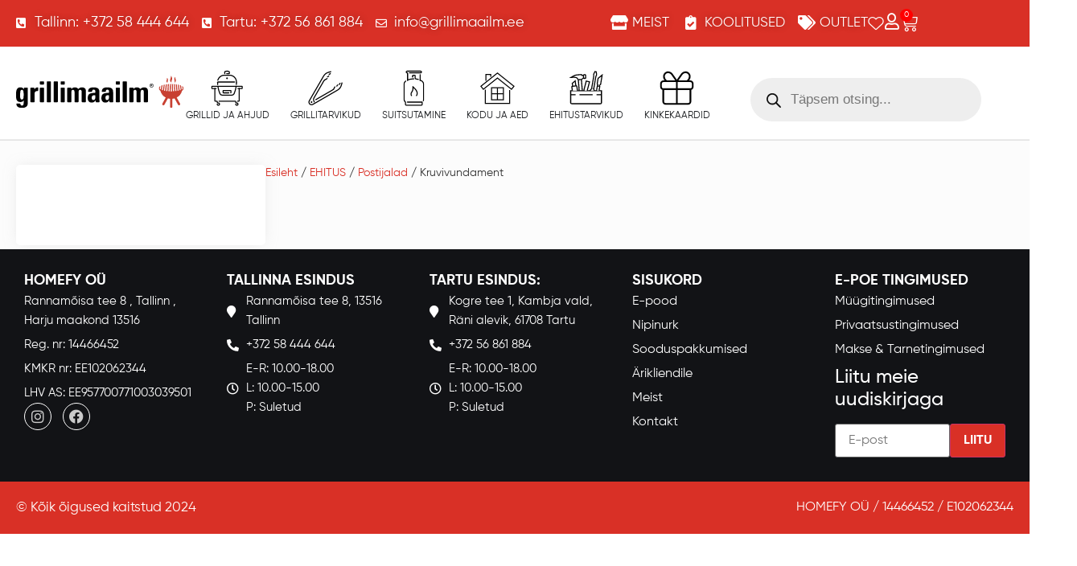

--- FILE ---
content_type: text/html; charset=UTF-8
request_url: https://grillimaailm.ee/tootekategooria/ehitustarvikud/postijalad/kruvivundament/
body_size: 54778
content:
<!doctype html>
<html lang="et">
<head>
	<meta charset="UTF-8">
	<meta name="viewport" content="width=device-width, initial-scale=1">
	<link rel="profile" href="https://gmpg.org/xfn/11">
	<script>
(function () {
var ase = document.createElement("script");
ase.setAttribute("tw-client-key", "owqvf2hufgmx10zmgp41jqss");
ase.setAttribute("src", "https://chat.askly.me/cw/chat/latest.js");
document.head.appendChild(ase);
})();
</script>
<meta name='robots' content='index, follow, max-image-preview:large, max-snippet:-1, max-video-preview:-1' />

<!-- Google Tag Manager for WordPress by gtm4wp.com -->
<script data-cfasync="false" data-pagespeed-no-defer>
	var gtm4wp_datalayer_name = "dataLayer";
	var dataLayer = dataLayer || [];
	const gtm4wp_use_sku_instead = false;
	const gtm4wp_currency = 'EUR';
	const gtm4wp_product_per_impression = 10;
	const gtm4wp_clear_ecommerce = false;
</script>
<!-- End Google Tag Manager for WordPress by gtm4wp.com -->
	<!-- This site is optimized with the Yoast SEO plugin v24.9 - https://yoast.com/wordpress/plugins/seo/ -->
	<title>Kruvivundament Archives - Grillimaailm - Grillimaailmast leiad kõik grillimiseks vajaliku!</title>
	<link rel="canonical" href="https://grillimaailm.ee/tootekategooria/ehitus/postijalad/kruvivundament/" />
	<meta property="og:locale" content="et_EE" />
	<meta property="og:type" content="article" />
	<meta property="og:title" content="Kruvivundament Archives - Grillimaailm - Grillimaailmast leiad kõik grillimiseks vajaliku!" />
	<meta property="og:url" content="https://grillimaailm.ee/tootekategooria/ehitus/postijalad/kruvivundament/" />
	<meta property="og:site_name" content="Grillimaailm - Grillimaailmast leiad kõik grillimiseks vajaliku!" />
	<meta name="twitter:card" content="summary_large_image" />
	<script type="application/ld+json" class="yoast-schema-graph">{"@context":"https://schema.org","@graph":[{"@type":"CollectionPage","@id":"https://grillimaailm.ee/tootekategooria/ehitus/postijalad/kruvivundament/","url":"https://grillimaailm.ee/tootekategooria/ehitus/postijalad/kruvivundament/","name":"Kruvivundament Archives - Grillimaailm - Grillimaailmast leiad kõik grillimiseks vajaliku!","isPartOf":{"@id":"https://grillimaailm.ee/#website"},"breadcrumb":{"@id":"https://grillimaailm.ee/tootekategooria/ehitus/postijalad/kruvivundament/#breadcrumb"},"inLanguage":"et"},{"@type":"BreadcrumbList","@id":"https://grillimaailm.ee/tootekategooria/ehitus/postijalad/kruvivundament/#breadcrumb","itemListElement":[{"@type":"ListItem","position":1,"name":"Home","item":"https://grillimaailm.ee/"},{"@type":"ListItem","position":2,"name":"EHITUS","item":"https://grillimaailm.ee/tootekategooria/ehitus/"},{"@type":"ListItem","position":3,"name":"Postijalad","item":"https://grillimaailm.ee/tootekategooria/ehitus/postijalad/"},{"@type":"ListItem","position":4,"name":"Kruvivundament"}]},{"@type":"WebSite","@id":"https://grillimaailm.ee/#website","url":"https://grillimaailm.ee/","name":"Grillimaailm - Grillimaailmast leiad kõik grillimiseks vajaliku!","description":"Grillimaailmast leiad kõik grillimiseks vajaliku!","publisher":{"@id":"https://grillimaailm.ee/#organization"},"potentialAction":[{"@type":"SearchAction","target":{"@type":"EntryPoint","urlTemplate":"https://grillimaailm.ee/?s={search_term_string}"},"query-input":{"@type":"PropertyValueSpecification","valueRequired":true,"valueName":"search_term_string"}}],"inLanguage":"et"},{"@type":"Organization","@id":"https://grillimaailm.ee/#organization","name":"Grillimaailm - Grillimaailmast leiad kõik grillimiseks vajaliku!","url":"https://grillimaailm.ee/","logo":{"@type":"ImageObject","inLanguage":"et","@id":"https://grillimaailm.ee/#/schema/logo/image/","url":"https://grillimaailm.ee/wp-content/uploads/2024/01/Logo.svg","contentUrl":"https://grillimaailm.ee/wp-content/uploads/2024/01/Logo.svg","width":208,"height":40,"caption":"Grillimaailm - Grillimaailmast leiad kõik grillimiseks vajaliku!"},"image":{"@id":"https://grillimaailm.ee/#/schema/logo/image/"},"sameAs":["https://www.facebook.com/grillimaailmeesti/","https://www.instagram.com/grillimaailm/","https://www.youtube.com/channel/UCR5HDR4r3VrNwMleEQbwwHw"]}]}</script>
	<!-- / Yoast SEO plugin. -->


<link rel="alternate" type="application/rss+xml" title="Grillimaailm - Grillimaailmast leiad kõik grillimiseks vajaliku! &raquo; RSS" href="https://grillimaailm.ee/feed/" />
<link rel="alternate" type="application/rss+xml" title="Grillimaailm - Grillimaailmast leiad kõik grillimiseks vajaliku! &raquo; Kommentaaride RSS" href="https://grillimaailm.ee/comments/feed/" />
<link rel="alternate" type="application/rss+xml" title="Grillimaailm - Grillimaailmast leiad kõik grillimiseks vajaliku! &raquo; Kruvivundament Kategooria uudisevoog" href="https://grillimaailm.ee/tootekategooria/ehitus/postijalad/kruvivundament/feed/" />
<link rel='stylesheet' id='itella-shipping-pickup-point-selection-front-checkout-css' href='https://grillimaailm.ee/wp-content/plugins/itella-shipping/public/assets/blocks/pickup-point-selection/checkout/front.css?ver=1.6.7' media='all' />
<style id='wp-emoji-styles-inline-css'>

	img.wp-smiley, img.emoji {
		display: inline !important;
		border: none !important;
		box-shadow: none !important;
		height: 1em !important;
		width: 1em !important;
		margin: 0 0.07em !important;
		vertical-align: -0.1em !important;
		background: none !important;
		padding: 0 !important;
	}
</style>
<link rel='stylesheet' id='wp-block-library-css' href='https://grillimaailm.ee/wp-includes/css/dist/block-library/style.min.css?ver=6.6.2' media='all' />
<style id='smaily-for-wp-newsletter-subscription-block-style-inline-css'>
/*!***************************************************************************************************************************************************************************************************************************************!*\
  !*** css ./node_modules/css-loader/dist/cjs.js??ruleSet[1].rules[4].use[1]!./node_modules/postcss-loader/dist/cjs.js??ruleSet[1].rules[4].use[2]!./node_modules/sass-loader/dist/cjs.js??ruleSet[1].rules[4].use[3]!./src/style.scss ***!
  \***************************************************************************************************************************************************************************************************************************************/
/**
 * The following styles get applied both on the front of your site
 * and in the editor.
 *
 * Replace them with your own styles or remove the file completely.
 */
.wp-block-create-block-smaily-for-wp {
  background-color: white;
  color: #000;
  padding: 2px;
}

/*# sourceMappingURL=style-index.css.map*/
</style>
<style id='global-styles-inline-css'>
:root{--wp--preset--aspect-ratio--square: 1;--wp--preset--aspect-ratio--4-3: 4/3;--wp--preset--aspect-ratio--3-4: 3/4;--wp--preset--aspect-ratio--3-2: 3/2;--wp--preset--aspect-ratio--2-3: 2/3;--wp--preset--aspect-ratio--16-9: 16/9;--wp--preset--aspect-ratio--9-16: 9/16;--wp--preset--color--black: #000000;--wp--preset--color--cyan-bluish-gray: #abb8c3;--wp--preset--color--white: #ffffff;--wp--preset--color--pale-pink: #f78da7;--wp--preset--color--vivid-red: #cf2e2e;--wp--preset--color--luminous-vivid-orange: #ff6900;--wp--preset--color--luminous-vivid-amber: #fcb900;--wp--preset--color--light-green-cyan: #7bdcb5;--wp--preset--color--vivid-green-cyan: #00d084;--wp--preset--color--pale-cyan-blue: #8ed1fc;--wp--preset--color--vivid-cyan-blue: #0693e3;--wp--preset--color--vivid-purple: #9b51e0;--wp--preset--gradient--vivid-cyan-blue-to-vivid-purple: linear-gradient(135deg,rgba(6,147,227,1) 0%,rgb(155,81,224) 100%);--wp--preset--gradient--light-green-cyan-to-vivid-green-cyan: linear-gradient(135deg,rgb(122,220,180) 0%,rgb(0,208,130) 100%);--wp--preset--gradient--luminous-vivid-amber-to-luminous-vivid-orange: linear-gradient(135deg,rgba(252,185,0,1) 0%,rgba(255,105,0,1) 100%);--wp--preset--gradient--luminous-vivid-orange-to-vivid-red: linear-gradient(135deg,rgba(255,105,0,1) 0%,rgb(207,46,46) 100%);--wp--preset--gradient--very-light-gray-to-cyan-bluish-gray: linear-gradient(135deg,rgb(238,238,238) 0%,rgb(169,184,195) 100%);--wp--preset--gradient--cool-to-warm-spectrum: linear-gradient(135deg,rgb(74,234,220) 0%,rgb(151,120,209) 20%,rgb(207,42,186) 40%,rgb(238,44,130) 60%,rgb(251,105,98) 80%,rgb(254,248,76) 100%);--wp--preset--gradient--blush-light-purple: linear-gradient(135deg,rgb(255,206,236) 0%,rgb(152,150,240) 100%);--wp--preset--gradient--blush-bordeaux: linear-gradient(135deg,rgb(254,205,165) 0%,rgb(254,45,45) 50%,rgb(107,0,62) 100%);--wp--preset--gradient--luminous-dusk: linear-gradient(135deg,rgb(255,203,112) 0%,rgb(199,81,192) 50%,rgb(65,88,208) 100%);--wp--preset--gradient--pale-ocean: linear-gradient(135deg,rgb(255,245,203) 0%,rgb(182,227,212) 50%,rgb(51,167,181) 100%);--wp--preset--gradient--electric-grass: linear-gradient(135deg,rgb(202,248,128) 0%,rgb(113,206,126) 100%);--wp--preset--gradient--midnight: linear-gradient(135deg,rgb(2,3,129) 0%,rgb(40,116,252) 100%);--wp--preset--font-size--small: 13px;--wp--preset--font-size--medium: 20px;--wp--preset--font-size--large: 36px;--wp--preset--font-size--x-large: 42px;--wp--preset--font-family--inter: "Inter", sans-serif;--wp--preset--font-family--cardo: Cardo;--wp--preset--spacing--20: 0.44rem;--wp--preset--spacing--30: 0.67rem;--wp--preset--spacing--40: 1rem;--wp--preset--spacing--50: 1.5rem;--wp--preset--spacing--60: 2.25rem;--wp--preset--spacing--70: 3.38rem;--wp--preset--spacing--80: 5.06rem;--wp--preset--shadow--natural: 6px 6px 9px rgba(0, 0, 0, 0.2);--wp--preset--shadow--deep: 12px 12px 50px rgba(0, 0, 0, 0.4);--wp--preset--shadow--sharp: 6px 6px 0px rgba(0, 0, 0, 0.2);--wp--preset--shadow--outlined: 6px 6px 0px -3px rgba(255, 255, 255, 1), 6px 6px rgba(0, 0, 0, 1);--wp--preset--shadow--crisp: 6px 6px 0px rgba(0, 0, 0, 1);}:root { --wp--style--global--content-size: 800px;--wp--style--global--wide-size: 1200px; }:where(body) { margin: 0; }.wp-site-blocks > .alignleft { float: left; margin-right: 2em; }.wp-site-blocks > .alignright { float: right; margin-left: 2em; }.wp-site-blocks > .aligncenter { justify-content: center; margin-left: auto; margin-right: auto; }:where(.wp-site-blocks) > * { margin-block-start: 24px; margin-block-end: 0; }:where(.wp-site-blocks) > :first-child { margin-block-start: 0; }:where(.wp-site-blocks) > :last-child { margin-block-end: 0; }:root { --wp--style--block-gap: 24px; }:root :where(.is-layout-flow) > :first-child{margin-block-start: 0;}:root :where(.is-layout-flow) > :last-child{margin-block-end: 0;}:root :where(.is-layout-flow) > *{margin-block-start: 24px;margin-block-end: 0;}:root :where(.is-layout-constrained) > :first-child{margin-block-start: 0;}:root :where(.is-layout-constrained) > :last-child{margin-block-end: 0;}:root :where(.is-layout-constrained) > *{margin-block-start: 24px;margin-block-end: 0;}:root :where(.is-layout-flex){gap: 24px;}:root :where(.is-layout-grid){gap: 24px;}.is-layout-flow > .alignleft{float: left;margin-inline-start: 0;margin-inline-end: 2em;}.is-layout-flow > .alignright{float: right;margin-inline-start: 2em;margin-inline-end: 0;}.is-layout-flow > .aligncenter{margin-left: auto !important;margin-right: auto !important;}.is-layout-constrained > .alignleft{float: left;margin-inline-start: 0;margin-inline-end: 2em;}.is-layout-constrained > .alignright{float: right;margin-inline-start: 2em;margin-inline-end: 0;}.is-layout-constrained > .aligncenter{margin-left: auto !important;margin-right: auto !important;}.is-layout-constrained > :where(:not(.alignleft):not(.alignright):not(.alignfull)){max-width: var(--wp--style--global--content-size);margin-left: auto !important;margin-right: auto !important;}.is-layout-constrained > .alignwide{max-width: var(--wp--style--global--wide-size);}body .is-layout-flex{display: flex;}.is-layout-flex{flex-wrap: wrap;align-items: center;}.is-layout-flex > :is(*, div){margin: 0;}body .is-layout-grid{display: grid;}.is-layout-grid > :is(*, div){margin: 0;}body{padding-top: 0px;padding-right: 0px;padding-bottom: 0px;padding-left: 0px;}a:where(:not(.wp-element-button)){text-decoration: underline;}:root :where(.wp-element-button, .wp-block-button__link){background-color: #32373c;border-width: 0;color: #fff;font-family: inherit;font-size: inherit;line-height: inherit;padding: calc(0.667em + 2px) calc(1.333em + 2px);text-decoration: none;}.has-black-color{color: var(--wp--preset--color--black) !important;}.has-cyan-bluish-gray-color{color: var(--wp--preset--color--cyan-bluish-gray) !important;}.has-white-color{color: var(--wp--preset--color--white) !important;}.has-pale-pink-color{color: var(--wp--preset--color--pale-pink) !important;}.has-vivid-red-color{color: var(--wp--preset--color--vivid-red) !important;}.has-luminous-vivid-orange-color{color: var(--wp--preset--color--luminous-vivid-orange) !important;}.has-luminous-vivid-amber-color{color: var(--wp--preset--color--luminous-vivid-amber) !important;}.has-light-green-cyan-color{color: var(--wp--preset--color--light-green-cyan) !important;}.has-vivid-green-cyan-color{color: var(--wp--preset--color--vivid-green-cyan) !important;}.has-pale-cyan-blue-color{color: var(--wp--preset--color--pale-cyan-blue) !important;}.has-vivid-cyan-blue-color{color: var(--wp--preset--color--vivid-cyan-blue) !important;}.has-vivid-purple-color{color: var(--wp--preset--color--vivid-purple) !important;}.has-black-background-color{background-color: var(--wp--preset--color--black) !important;}.has-cyan-bluish-gray-background-color{background-color: var(--wp--preset--color--cyan-bluish-gray) !important;}.has-white-background-color{background-color: var(--wp--preset--color--white) !important;}.has-pale-pink-background-color{background-color: var(--wp--preset--color--pale-pink) !important;}.has-vivid-red-background-color{background-color: var(--wp--preset--color--vivid-red) !important;}.has-luminous-vivid-orange-background-color{background-color: var(--wp--preset--color--luminous-vivid-orange) !important;}.has-luminous-vivid-amber-background-color{background-color: var(--wp--preset--color--luminous-vivid-amber) !important;}.has-light-green-cyan-background-color{background-color: var(--wp--preset--color--light-green-cyan) !important;}.has-vivid-green-cyan-background-color{background-color: var(--wp--preset--color--vivid-green-cyan) !important;}.has-pale-cyan-blue-background-color{background-color: var(--wp--preset--color--pale-cyan-blue) !important;}.has-vivid-cyan-blue-background-color{background-color: var(--wp--preset--color--vivid-cyan-blue) !important;}.has-vivid-purple-background-color{background-color: var(--wp--preset--color--vivid-purple) !important;}.has-black-border-color{border-color: var(--wp--preset--color--black) !important;}.has-cyan-bluish-gray-border-color{border-color: var(--wp--preset--color--cyan-bluish-gray) !important;}.has-white-border-color{border-color: var(--wp--preset--color--white) !important;}.has-pale-pink-border-color{border-color: var(--wp--preset--color--pale-pink) !important;}.has-vivid-red-border-color{border-color: var(--wp--preset--color--vivid-red) !important;}.has-luminous-vivid-orange-border-color{border-color: var(--wp--preset--color--luminous-vivid-orange) !important;}.has-luminous-vivid-amber-border-color{border-color: var(--wp--preset--color--luminous-vivid-amber) !important;}.has-light-green-cyan-border-color{border-color: var(--wp--preset--color--light-green-cyan) !important;}.has-vivid-green-cyan-border-color{border-color: var(--wp--preset--color--vivid-green-cyan) !important;}.has-pale-cyan-blue-border-color{border-color: var(--wp--preset--color--pale-cyan-blue) !important;}.has-vivid-cyan-blue-border-color{border-color: var(--wp--preset--color--vivid-cyan-blue) !important;}.has-vivid-purple-border-color{border-color: var(--wp--preset--color--vivid-purple) !important;}.has-vivid-cyan-blue-to-vivid-purple-gradient-background{background: var(--wp--preset--gradient--vivid-cyan-blue-to-vivid-purple) !important;}.has-light-green-cyan-to-vivid-green-cyan-gradient-background{background: var(--wp--preset--gradient--light-green-cyan-to-vivid-green-cyan) !important;}.has-luminous-vivid-amber-to-luminous-vivid-orange-gradient-background{background: var(--wp--preset--gradient--luminous-vivid-amber-to-luminous-vivid-orange) !important;}.has-luminous-vivid-orange-to-vivid-red-gradient-background{background: var(--wp--preset--gradient--luminous-vivid-orange-to-vivid-red) !important;}.has-very-light-gray-to-cyan-bluish-gray-gradient-background{background: var(--wp--preset--gradient--very-light-gray-to-cyan-bluish-gray) !important;}.has-cool-to-warm-spectrum-gradient-background{background: var(--wp--preset--gradient--cool-to-warm-spectrum) !important;}.has-blush-light-purple-gradient-background{background: var(--wp--preset--gradient--blush-light-purple) !important;}.has-blush-bordeaux-gradient-background{background: var(--wp--preset--gradient--blush-bordeaux) !important;}.has-luminous-dusk-gradient-background{background: var(--wp--preset--gradient--luminous-dusk) !important;}.has-pale-ocean-gradient-background{background: var(--wp--preset--gradient--pale-ocean) !important;}.has-electric-grass-gradient-background{background: var(--wp--preset--gradient--electric-grass) !important;}.has-midnight-gradient-background{background: var(--wp--preset--gradient--midnight) !important;}.has-small-font-size{font-size: var(--wp--preset--font-size--small) !important;}.has-medium-font-size{font-size: var(--wp--preset--font-size--medium) !important;}.has-large-font-size{font-size: var(--wp--preset--font-size--large) !important;}.has-x-large-font-size{font-size: var(--wp--preset--font-size--x-large) !important;}.has-inter-font-family{font-family: var(--wp--preset--font-family--inter) !important;}.has-cardo-font-family{font-family: var(--wp--preset--font-family--cardo) !important;}
:root :where(.wp-block-pullquote){font-size: 1.5em;line-height: 1.6;}
</style>
<link rel='stylesheet' id='woocommerce-layout-css' href='https://grillimaailm.ee/wp-content/plugins/woocommerce/assets/css/woocommerce-layout.css?ver=9.5.1' media='all' />
<link rel='stylesheet' id='woocommerce-smallscreen-css' href='https://grillimaailm.ee/wp-content/plugins/woocommerce/assets/css/woocommerce-smallscreen.css?ver=9.5.1' media='only screen and (max-width: 768px)' />
<link rel='stylesheet' id='woocommerce-general-css' href='https://grillimaailm.ee/wp-content/plugins/woocommerce/assets/css/woocommerce.css?ver=9.5.1' media='all' />
<style id='woocommerce-inline-inline-css'>
.woocommerce form .form-row .required { visibility: visible; }
</style>
<link rel='stylesheet' id='wlfmc-main-css' href='https://grillimaailm.ee/wp-content/plugins/smart-wishlist-for-more-convert/assets/frontend/css/style.min.css?ver=1.9.0' media='all' />
<style id='wlfmc-main-inline-css'>
.wlfmc-popup{background-color: #fff;}.wlfmc-popup .wlfmc-popup-content , .wlfmc-popup .wlfmc-popup-content label{color: #333;}.wlfmc-popup .wlfmc-popup-title{color: #333;}.wlfmc-popup{border-color: #c2c2c2;}.wlfmc-popup .wlfmc-popup-header-bordered i:not(.wlfmc-icon-close){color: #333;}.wlfmc-popup .wlfmc-popup-header-bordered i:not(.wlfmc-icon-close){background-color: #f2f2f2;}.wlfmc-popup{border-radius: 8px;}.wlfmc-single-btn:not(.is-elementor)  .wlfmc-add-button > a i{font-size: 14px;}.wlfmc-single-btn:not(.is-elementor)  .wlfmc-add-button > a i{color: rgb(10,0,0);}.wlfmc-single-btn:not(.is-elementor)  .wlfmc-add-button > a:hover i{color: rgb(255,255,255);}.wlfmc-single-btn:not(.is-elementor)  .wlfmc-add-button > a{font-size: inherit;}.wlfmc-single-btn:not(.is-elementor)  .wlfmc-add-button > a{color: rgb(10,10,10);}.wlfmc-single-btn:not(.is-elementor)  .wlfmc-add-button > a:hover{color: rgb(255,255,255);}.wlfmc-single-btn:not(.is-elementor) .wlfmc-add-button > a{background-color: transparent;}.wlfmc-single-btn:not(.is-elementor) .wlfmc-add-button > a:hover{background-color: rgb(200,64,50);}.wlfmc-single-btn:not(.is-elementor) .wlfmc-add-button > a{border-radius: 5px;}.wlfmc-single-btn:not(.is-elementor) .wlfmc-add-button > a{border-width: 1px;}.wlfmc-single-btn:not(.is-elementor) .wlfmc-add-button > a{border-color: rgb(0,0,0);}.wlfmc-single-btn:not(.is-elementor) .wlfmc-add-button > a:hover{border-color: transparent;}.wlfmc-single-btn:not(.is-elementor){margin: 0px !important;}.wlfmc-single-btn:not(.is-elementor)  .wlfmc-add-button > a{height: 45px;}.wlfmc-loop-btn:not(.is-elementor)  .wlfmc-add-button > a.have-sep span:before{border-left-color: transparent;}.wlfmc-loop-btn:not(.is-elementor)  .wlfmc-add-button > a i{font-size: 15px;}.wlfmc-loop-btn:not(.is-elementor)  .wlfmc-add-button > a i{color: rgb(255,255,255);}.wlfmc-loop-btn:not(.is-elementor)  .wlfmc-add-button > a:hover i{color: rgb(255,255,255);}.wlfmc-loop-btn:not(.is-elementor) .wlfmc-add-button > a{height: 32px;}.wlfmc-loop-btn:not(.is-elementor)  .wlfmc-add-button > a{border-radius: 5px;}.wlfmc-loop-btn:not(.is-elementor) .wlfmc-add-button > a{border-width: 1px;}.wlfmc-loop-btn:not(.is-elementor) .wlfmc-add-button > a{background-color: rgb(18,19,22);}.wlfmc-loop-btn:not(.is-elementor) .wlfmc-add-button > a:hover{background-color: rgb(200,64,50);}.wlfmc-loop-btn:not(.is-elementor) .wlfmc-add-button > a{border-color: transparent;}.wlfmc-loop-btn:not(.is-elementor) .wlfmc-add-button > a:hover{border-color: transparent;}.wlfmc-loop-btn:not(.is-elementor) .wlfmc-add-button > a{width: 32px;}.wlfmc-loop-btn:not(.is-elementor){margin: 0px !important;}.wlfmc-guest-notice-wrapper{background-color: #f6f6f6;}.wlfmc-guest-notice-wrapper .wlfmc-notice-buttons a.wlfmc_btn_0{background-color: transparent !important; ;color: transparent  !important;border-radius: 2px;}.wlfmc-guest-notice-wrapper .wlfmc-notice-buttons a.wlfmc_btn_0:hover{background-color: transparent  !important; ;color: transparent  !important;}.wlfmc-default-table-header:not(.is-elementor) .wlfmc-select-list-wrapper input.wlfmc-dropdown-input, .wlfmc-default-table-header:not(.is-elementor) .button,.wlfmc-default-table:not(.is-elementor) .wlfmc-wishlist-footer .apply-btn,.wlfmc-default-table:not(.is-elementor).add-to-card-same-button tr td.last-column .button:not(.minus):not(.plus),.wlfmc-default-table:not(.is-elementor)  .wlfmc-wishlist-footer .button,.wlfmc-default-table:not(.is-elementor) .wlfmc-wishlist-footer button[type="submit"],.wlfmc-default-table:not(.is-elementor) .wlfmc-wishlist-footer input[type="submit"],.wlfmc-default-table:not(.is-elementor) .wlfmc-wishlist-footer select, .wlfmc-default-table:not(.is-elementor).qty-same-button input.qty,.wlfmc-default-table:not(.is-elementor).qty-same-button .quantity .button{border-radius: 5px !important;}.wlfmc-default-table-header:not(.is-elementor) .wlfmc-select-list-wrapper input.wlfmc-dropdown-input,.wlfmc-default-table-header:not(.is-elementor) .button,.wlfmc-default-table:not(.is-elementor) .wlfmc-wishlist-footer .apply-btn,.wlfmc-default-table:not(.is-elementor).add-to-card-same-button tr td.last-column .button:not(.minus):not(.plus),.wlfmc-default-table:not(.is-elementor)  .wlfmc-wishlist-footer .button,.wlfmc-default-table:not(.is-elementor) .wlfmc-wishlist-footer button[type="submit"],.wlfmc-default-table:not(.is-elementor) .wlfmc-wishlist-footer input[type="submit"],.wlfmc-default-table:not(.is-elementor) .wlfmc-wishlist-footer select, .wlfmc-default-table:not(.is-elementor).qty-same-button input.qty,.wlfmc-default-table:not(.is-elementor).qty-same-button .quantity .button{border-width: 10px !important;border-style:solid;}.wlfmc-default-table-header:not(.is-elementor) .button,.wlfmc-default-table:not(.is-elementor) .wlfmc-wishlist-footer .apply-btn,.wlfmc-default-table:not(.is-elementor).add-to-card-same-button tr td.last-column .button:not(.minus):not(.plus),.wlfmc-default-table:not(.is-elementor) .wlfmc-wishlist-footer .button,.wlfmc-default-table:not(.is-elementor) .wlfmc-wishlist-footer button[type="submit"],.wlfmc-default-table:not(.is-elementor) .wlfmc-wishlist-footer input[type="submit"],.wlfmc-default-table:not(.is-elementor) .wlfmc-wishlist-footer select, .wlfmc-default-table:not(.is-elementor).qty-same-button input.qty,.wlfmc-default-table:not(.is-elementor).qty-same-button .quantity .button{background-color: #ebebeb !important;}.wlfmc-default-table-header:not(.is-elementor) .button:hover,.wlfmc-default-table:not(.is-elementor) .wlfmc-wishlist-footer .apply-btn:hover,.wlfmc-default-table:not(.is-elementor).add-to-card-same-button tr td.last-column .button:not(.minus):not(.plus):hover,.wlfmc-default-table:not(.is-elementor) .wlfmc-wishlist-footer .button:hover,.wlfmc-default-table:not(.is-elementor) .wlfmc-wishlist-footer button[type="submit"]:hover,.wlfmc-default-table:not(.is-elementor) .wlfmc-wishlist-footer input[type="submit"]:hover{background-color: rgb(200,64,50) !important;}.wlfmc-default-table-header:not(.is-elementor) .wlfmc-select-list-wrapper input.wlfmc-dropdown-input,.wlfmc-default-table-header:not(.is-elementor) .button,.wlfmc-default-table:not(.is-elementor) .wlfmc-wishlist-footer .apply-btn,.wlfmc-default-table:not(.is-elementor).add-to-card-same-button tr td.last-column .button:not(.minus):not(.plus),.wlfmc-default-table:not(.is-elementor) .wlfmc-wishlist-footer .button,.wlfmc-default-table:not(.is-elementor) .wlfmc-wishlist-footer button[type="submit"],.wlfmc-default-table:not(.is-elementor) .wlfmc-wishlist-footer input[type="submit"],.wlfmc-default-table:not(.is-elementor) .wlfmc-wishlist-footer select, .wlfmc-default-table:not(.is-elementor).qty-same-button input.qty ,.wlfmc-default-table:not(.is-elementor).qty-same-button .quantity .button{border-color: transparent !important;}.wlfmc-default-table-header:not(.is-elementor) .button:hover,.wlfmc-default-table:not(.is-elementor) .wlfmc-wishlist-footer .apply-btn:hover,.wlfmc-default-table:not(.is-elementor).add-to-card-same-button tr td.last-column .button:not(.minus):not(.plus):hover,.wlfmc-default-table:not(.is-elementor) .wlfmc-wishlist-footer .button:hover,.wlfmc-default-table:not(.is-elementor) .wlfmc-wishlist-footer button[type="submit"]:hover,.wlfmc-default-table:not(.is-elementor) .wlfmc-wishlist-footer input[type="submit"]:hover{border-color: transparent !important;}.wlfmc-default-table-header:not(.is-elementor) .button,.wlfmc-default-table:not(.is-elementor) .wlfmc-wishlist-footer .apply-btn,.wlfmc-default-table:not(.is-elementor).add-to-card-same-button tr td.last-column .button:not(.minus):not(.plus),.wlfmc-default-table:not(.is-elementor) .wlfmc-wishlist-footer .button,.wlfmc-default-table:not(.is-elementor) .wlfmc-wishlist-footer button[type="submit"],.wlfmc-default-table:not(.is-elementor) .wlfmc-wishlist-footer input[type="submit"],.wlfmc-default-table:not(.is-elementor) .wlfmc-wishlist-footer select, .wlfmc-default-table:not(.is-elementor).qty-same-button input.qty,.wlfmc-default-table:not(.is-elementor).qty-same-button .quantity .button{color: #515151 !important;}.wlfmc-default-table-header:not(.is-elementor) .button:hover,.wlfmc-default-table:not(.is-elementor) .wlfmc-wishlist-footer .apply-btn:hover,.wlfmc-default-table:not(.is-elementor).add-to-card-same-button tr td.last-column .button:not(.minus):not(.plus):hover,.wlfmc-default-table:not(.is-elementor) .wlfmc-wishlist-footer .button:hover,.wlfmc-default-table:not(.is-elementor) .wlfmc-wishlist-footer button[type="submit"]:hover,.wlfmc-default-table:not(.is-elementor) .wlfmc-wishlist-footer input[type="submit"]:hover{color: rgb(255,255,255) !important;}.wlfmc-default-table-header:not(.is-elementor) .wlfmc-select-list-wrapper input.wlfmc-dropdown-input,.wlfmc-default-table-header:not(.is-elementor) .button,.wlfmc-default-table:not(.is-elementor) .wlfmc-wishlist-footer .apply-btn,.wlfmc-default-table:not(.is-elementor).add-to-card-same-button tr td.last-column .button:not(.minus):not(.plus),.wlfmc-default-table:not(.is-elementor) .wlfmc-wishlist-footer .button,.wlfmc-default-table:not(.is-elementor) .wlfmc-wishlist-footer button[type="submit"],.wlfmc-default-table:not(.is-elementor) .wlfmc-wishlist-footer input[type="submit"],.wlfmc-default-table:not(.is-elementor) .wlfmc-wishlist-footer select, .wlfmc-default-table:not(.is-elementor).qty-same-button input.qty,.wlfmc-default-table:not(.is-elementor).qty-same-button .quantity .button{font-size: 14px !important;}.wlfmc-default-table-header:not(.is-elementor) .wlfmc-select-list-wrapper input.wlfmc-dropdown-input,.wlfmc-default-table-header:not(.is-elementor) .button,.wlfmc-default-table:not(.is-elementor) .wlfmc-wishlist-footer .apply-btn,.wlfmc-default-table:not(.is-elementor).add-to-card-same-button tr td.last-column .button:not(.minus):not(.plus),.wlfmc-default-table:not(.is-elementor) .wlfmc-wishlist-footer .button,.wlfmc-default-table:not(.is-elementor) .wlfmc-wishlist-footer button[type="submit"],.wlfmc-default-table:not(.is-elementor) .wlfmc-wishlist-footer input[type="submit"],.wlfmc-default-table:not(.is-elementor) .wlfmc-wishlist-footer select, .wlfmc-default-table:not(.is-elementor).qty-same-button input.qty,.wlfmc-default-table:not(.is-elementor).qty-same-button .quantity .button{height: 36px !important;max-height: 36px  !important;min-height: 36px !important;padding-top:0;padding-bottom:0; display: flex;justify-content: center;align-items: center;margin:0;}.wlfmc-default-table:not(.is-elementor) .product-thumbnail img{background-color: #f5f5f5;}.wlfmc-default-table:not(.is-elementor) .total-prices,.wlfmc-default-table:not(.is-elementor) .total-prices > div ,.wlfmc-default-table:not(.is-elementor) .wlfmc-wishlist-footer .wlfmc-total-td,.wlfmc-default-table:not(.is-elementor) .wlfmc-wishlist-footer tr.actions,.wlfmc-default-table-header:not(.is-elementor),.wlfmc-default-table:not(.is-elementor) .wishlist-items-wrapper:not(.wishlist-empty) tr{border-color: #ebebeb !important;}.wlfmc-default-table:not(.is-elementor) .wlfmc-wishlist-footer .wlfmc-total-td,.wlfmc-default-table:not(.is-elementor) .wlfmc-wishlist-footer tr.actions,.wlfmc-default-table-header:not(.is-elementor),.wlfmc-default-table:not(.is-elementor) .wishlist-items-wrapper:not(.wishlist-empty) tr, .wlfmc-default-table:not(.is-elementor) .wishlist-items-wrapper:not(.wishlist-empty) .wlfmc-absolute-meta-data{border-radius: 6px !important ;}.wlfmc-default-table:not(.is-elementor) .wlfmc-wishlist-footer .wlfmc-total-td,.wlfmc-default-table:not(.is-elementor) .wlfmc-wishlist-footer tr.actions,.wlfmc-default-table-header:not(.is-elementor),.wlfmc-default-table:not(.is-elementor) .wishlist-items-wrapper:not(.wishlist-empty) tr{background-color: #fff !important;}.wlfmc-default-table:not(.is-elementor) .wishlist-items-wrapper:not(.wishlist-empty) tr:hover{background-color: #fff !important;}.wlfmc-default-table:not(.is-elementor) td.with-border-top{border-top-color: transparent !important;}.wlfmc-share ul.share-items .share-item a.facebook i{color: #C71610;}.wlfmc-share ul.share-items .share-item a.twitter i{color: #00ACEE;}.wlfmc-share ul.share-items .share-item a.messenger i{color: #0077FF;}.wlfmc-share ul.share-items .share-item a.whatsapp i{color: #4FCE5D;}.wlfmc-share ul.share-items .share-item a.telegram i{color: #2AABEE;}.wlfmc-share ul.share-items .share-item a.email i{color: #C71610;}.wlfmc-share ul.share-items .share-item a.download-pdf i{color: #FF2366;}.wlfmc-share ul.share-items .share-item a.copy-link-trigger i{color: #9162ff;}.wlfmc-share ul.share-items i{border-radius: 50% !important;}.wlfmc-share ul.share-items a:hover i{border-color: rgba(59,89,152,.1) !important;}.wlfmc-share ul.share-items i{border-color: rgba(59,89,152,.1) !important;}.wlfmc-share .wlfmc-copy-container .copy-link-trigger{color: #333 !important;}.wlfmc-share .wlfmc-copy-container .copy-link-trigger:hover{color: #333 !important;}.wlfmc-share .wlfmc-copy-container .copy-link-trigger{background-color: #ebebeb !important;}.wlfmc-share .wlfmc-copy-container .copy-link-trigger:hover{background-color: #ebebeb !important;}.wlfmc-share .wlfmc-copy-container .copy-link-trigger{border-color: #ebebeb !important;}.wlfmc-share .wlfmc-copy-container .copy-link-trigger:hover{border-color: transparent !important;}.wlfmc-share .wlfmc-copy-container{color: #333 !important;}.wlfmc-share .wlfmc-copy-container{border-color: rgba(59,89,152,.1) !important;}.wlfmc-share .wlfmc-copy-container{background-color: #fff !important;}.wlfmc-products-counter-wrapper:not(.is-elementor) .wlfmc-view-wishlist-link{background-color: #ebebeb !important; ;color: #515151 !important;border-color: rgb(0,0,0,0) !important;}.wlfmc-products-counter-wrapper:not(.is-elementor) .wlfmc-view-wishlist-link:hover{background-color: rgb(200,64,50) !important; ;color: #fff !important;border-color: rgb(0,0,0,0) !important;}.wlfmc-elementor.wlfmc-wishlist-counter{z-index: 997 !important;}.wlfmc-products-counter-wrapper:not(.is-elementor) .wlfmc-counter-icon i{color: #333;}.wlfmc-products-counter-wrapper:not(.is-elementor) .wlfmc-counter-icon i{font-size: inherit;}.wlfmc-products-counter-wrapper:not(.is-elementor) .wlfmc-counter-number.position-top-left,.wlfmc-products-counter-wrapper:not(.is-elementor) .wlfmc-counter-number.position-top-right{background-color: #e74c3c;}.wlfmc-products-counter-wrapper:not(.is-elementor) .wlfmc-counter-icon i.wlfmc-svg{width: 24px;}.wlfmc-products-counter-wrapper:not(.is-elementor) .wlfmc-counter-items{background-color: #fff;}.wlfmc-products-counter-wrapper:not(.is-elementor) .wlfmc-counter-items{border-color: #f5f5f5;}.wlfmc-products-counter-wrapper:not(.is-elementor) .wlfmc-counter-items{border-radius: 5px !important;}.wlfmc-products-counter-wrapper:not(.is-elementor) .wlfmc-view-wishlist-link{height: 38px !important;}.wlfmc-products-counter-wrapper:not(.is-elementor) .wlfmc-view-wishlist-link{font-size: 15px !important;}.wlfmc-products-counter-wrapper:not(.is-elementor) .wlfmc-view-wishlist-link{border-width: 1px !important;}.wlfmc-products-counter-wrapper:not(.is-elementor) .wlfmc-view-wishlist-link{border-radius: 5px !important;}.wlfmc-default-table:not(.is-elementor) input.qty{padding-left:0 !important;padding-right: 0 !important;}.wlfmc-default-table-header:not(.is-elementor) .button:not(.wlfmc-new-list) { width: 36px}.single-product div.product form.cart .wlfmc-add-to-wishlist.wlfmc_position_before_add_to_cart_button {float: left;}.rtl.single-product div.product form.cart .wlfmc-add-to-wishlist.wlfmc_position_before_add_to_cart_button {float: right;}
</style>
<link rel='stylesheet' id='ywctm-button-label-css' href='https://grillimaailm.ee/wp-content/plugins/yith-woocommerce-catalog-mode-premium/assets/css/button-label.css?ver=2.31.1' media='all' />
<style id='ywctm-button-label-inline-css'>
.ywctm-button-63699 .ywctm-custom-button {color:#4b4b4b;background-color:#f9f5f2;border-style:solid;border-color:#247390;border-radius:0 0 0 0;border-width:1px 1px 1px 1px;margin:0px 0px 0px 0px;padding:5px 10px 5px 10px;max-width:max-content;}.ywctm-button-63699 .ywctm-custom-button:hover {color:#4b4b4b;background-color:#f9f5f2;border-color:#247390;}.ywctm-button-63698 .ywctm-custom-button {color:#247390;background-color:#ffffff;border-style:solid;border-color:#247390;border-radius:0 0 0 0;border-width:1px 1px 1px 1px;margin:0px 0px 0px 0px;padding:5px 10px 5px 10px;max-width:150px;}.ywctm-button-63698 .ywctm-custom-button:hover {color:#ffffff;background-color:#247390;border-color:#247390;}.ywctm-button-63697 .ywctm-custom-button {color:#ffffff;background-color:#36809a;border-style:solid;border-color:#247390;border-radius:0 0 0 0;border-width:1px 1px 1px 1px;margin:0px 0px 0px 0px;padding:5px 10px 5px 10px;max-width:200px;}.ywctm-button-63697 .ywctm-custom-button:hover {color:#ffffff;background-color:#36809a;border-color:#247390;}.ywctm-button-63696 .ywctm-custom-button {color:#ffffff;background-color:#e09004;border-style:solid;border-color:#247390;border-radius:0 0 0 0;border-width:1px 1px 1px 1px;margin:0px 0px 0px 0px;padding:5px 10px 5px 10px;max-width:200px;}.ywctm-button-63696 .ywctm-custom-button:hover {color:#ffffff;background-color:#b97600;border-color:#247390;}
</style>
<link rel='stylesheet' id='dgwt-wcas-style-css' href='https://grillimaailm.ee/wp-content/plugins/ajax-search-for-woocommerce/assets/css/style.min.css?ver=1.30.0' media='all' />
<link rel='stylesheet' id='hello-elementor-css' href='https://grillimaailm.ee/wp-content/themes/hello-elementor/style.min.css?ver=3.3.0' media='all' />
<link rel='stylesheet' id='grillimaailm-css' href='https://grillimaailm.ee/wp-content/themes/grillimaailm/style.css?ver=6.6.2' media='all' />
<link rel='stylesheet' id='hello-elementor-theme-style-css' href='https://grillimaailm.ee/wp-content/themes/hello-elementor/theme.min.css?ver=3.3.0' media='all' />
<link rel='stylesheet' id='hello-elementor-header-footer-css' href='https://grillimaailm.ee/wp-content/themes/hello-elementor/header-footer.min.css?ver=3.3.0' media='all' />
<link rel='stylesheet' id='elementor-frontend-css' href='https://grillimaailm.ee/wp-content/uploads/elementor/css/custom-frontend.min.css?ver=1764749176' media='all' />
<link rel='stylesheet' id='elementor-post-7-css' href='https://grillimaailm.ee/wp-content/uploads/elementor/css/post-7.css?ver=1764749176' media='all' />
<link rel='stylesheet' id='widget-icon-list-css' href='https://grillimaailm.ee/wp-content/uploads/elementor/css/custom-widget-icon-list.min.css?ver=1764749176' media='all' />
<link rel='stylesheet' id='widget-woocommerce-menu-cart-css' href='https://grillimaailm.ee/wp-content/uploads/elementor/css/custom-pro-widget-woocommerce-menu-cart.min.css?ver=1764749176' media='all' />
<link rel='stylesheet' id='widget-image-css' href='https://grillimaailm.ee/wp-content/plugins/elementor/assets/css/widget-image.min.css?ver=3.26.0' media='all' />
<link rel='stylesheet' id='widget-mega-menu-css' href='https://grillimaailm.ee/wp-content/uploads/elementor/css/custom-pro-widget-mega-menu.min.css?ver=1764749176' media='all' />
<link rel='stylesheet' id='e-animation-fadeIn-css' href='https://grillimaailm.ee/wp-content/plugins/elementor/assets/lib/animations/styles/fadeIn.min.css?ver=3.26.0' media='all' />
<link rel='stylesheet' id='widget-heading-css' href='https://grillimaailm.ee/wp-content/plugins/elementor/assets/css/widget-heading.min.css?ver=3.26.0' media='all' />
<link rel='stylesheet' id='widget-social-icons-css' href='https://grillimaailm.ee/wp-content/plugins/elementor/assets/css/widget-social-icons.min.css?ver=3.26.0' media='all' />
<link rel='stylesheet' id='e-apple-webkit-css' href='https://grillimaailm.ee/wp-content/uploads/elementor/css/custom-apple-webkit.min.css?ver=1764749176' media='all' />
<link rel='stylesheet' id='widget-text-editor-css' href='https://grillimaailm.ee/wp-content/plugins/elementor/assets/css/widget-text-editor.min.css?ver=3.26.0' media='all' />
<link rel='stylesheet' id='swiper-css' href='https://grillimaailm.ee/wp-content/plugins/elementor/assets/lib/swiper/v8/css/swiper.min.css?ver=8.4.5' media='all' />
<link rel='stylesheet' id='e-swiper-css' href='https://grillimaailm.ee/wp-content/plugins/elementor/assets/css/conditionals/e-swiper.min.css?ver=3.26.0' media='all' />
<link rel='stylesheet' id='widget-loop-common-css' href='https://grillimaailm.ee/wp-content/plugins/elementor-pro/assets/css/widget-loop-common.min.css?ver=3.26.0' media='all' />
<link rel='stylesheet' id='widget-loop-carousel-css' href='https://grillimaailm.ee/wp-content/plugins/elementor-pro/assets/css/widget-loop-carousel.min.css?ver=3.26.0' media='all' />
<link rel='stylesheet' id='widget-woocommerce-products-css' href='https://grillimaailm.ee/wp-content/plugins/elementor-pro/assets/css/widget-woocommerce-products.min.css?ver=3.26.0' media='all' />
<link rel='stylesheet' id='e-popup-css' href='https://grillimaailm.ee/wp-content/plugins/elementor-pro/assets/css/conditionals/popup.min.css?ver=3.26.0' media='all' />
<link rel='stylesheet' id='elementor-icons-css' href='https://grillimaailm.ee/wp-content/plugins/elementor/assets/lib/eicons/css/elementor-icons.min.css?ver=5.34.0' media='all' />
<link rel='stylesheet' id='font-awesome-5-all-css' href='https://grillimaailm.ee/wp-content/plugins/elementor/assets/lib/font-awesome/css/all.min.css?ver=3.26.0' media='all' />
<link rel='stylesheet' id='font-awesome-4-shim-css' href='https://grillimaailm.ee/wp-content/plugins/elementor/assets/lib/font-awesome/css/v4-shims.min.css?ver=3.26.0' media='all' />
<link rel='stylesheet' id='elementor-post-78-css' href='https://grillimaailm.ee/wp-content/uploads/elementor/css/post-78.css?ver=1764838801' media='all' />
<link rel='stylesheet' id='elementor-post-71088-css' href='https://grillimaailm.ee/wp-content/uploads/elementor/css/post-71088.css?ver=1764749176' media='all' />
<link rel='stylesheet' id='elementor-post-910-css' href='https://grillimaailm.ee/wp-content/uploads/elementor/css/post-910.css?ver=1764754733' media='all' />
<link rel='stylesheet' id='elementor-post-85392-css' href='https://grillimaailm.ee/wp-content/uploads/elementor/css/post-85392.css?ver=1768479410' media='all' />
<link rel='stylesheet' id='wcapf-icons-css' href='https://grillimaailm.ee/wp-content/plugins/wc-ajax-product-filter/public/icons/icons.css?ver=1744787491' media='all' />
<link rel='stylesheet' id='wcapf-chosen-css' href='https://grillimaailm.ee/wp-content/plugins/wc-ajax-product-filter/public/lib/chosen/chosen.min.css?ver=1744787491' media='all' />
<link rel='stylesheet' id='wcapf-nouislider-css' href='https://grillimaailm.ee/wp-content/plugins/wc-ajax-product-filter/public/lib/nouislider/nouislider.min.css?ver=1744787491' media='all' />
<link rel='stylesheet' id='wc-ajax-product-filter-styles-css' href='https://grillimaailm.ee/wp-content/plugins/wc-ajax-product-filter/public/css/wc-ajax-product-filter-styles.min.css?ver=1744787491' media='all' />
<style id='wc-ajax-product-filter-styles-inline-css'>
:root {
			--wcapf-primary-color-rgb: 217, 48, 38;
			--wcapf-primary-text-color-rgb: 255, 255, 255;
			--wcapf-star-icon-color: #c84032;
		}
</style>
<link rel='stylesheet' id='google-fonts-1-css' href='https://fonts.googleapis.com/css?family=Inter%3A100%2C100italic%2C200%2C200italic%2C300%2C300italic%2C400%2C400italic%2C500%2C500italic%2C600%2C600italic%2C700%2C700italic%2C800%2C800italic%2C900%2C900italic%7CRubik%3A100%2C100italic%2C200%2C200italic%2C300%2C300italic%2C400%2C400italic%2C500%2C500italic%2C600%2C600italic%2C700%2C700italic%2C800%2C800italic%2C900%2C900italic&#038;display=swap&#038;ver=6.6.2' media='all' />
<link rel='stylesheet' id='elementor-icons-shared-0-css' href='https://grillimaailm.ee/wp-content/plugins/elementor/assets/lib/font-awesome/css/fontawesome.min.css?ver=5.15.3' media='all' />
<link rel='stylesheet' id='elementor-icons-fa-solid-css' href='https://grillimaailm.ee/wp-content/plugins/elementor/assets/lib/font-awesome/css/solid.min.css?ver=5.15.3' media='all' />
<link rel='stylesheet' id='elementor-icons-fa-regular-css' href='https://grillimaailm.ee/wp-content/plugins/elementor/assets/lib/font-awesome/css/regular.min.css?ver=5.15.3' media='all' />
<link rel='stylesheet' id='elementor-icons-fa-brands-css' href='https://grillimaailm.ee/wp-content/plugins/elementor/assets/lib/font-awesome/css/brands.min.css?ver=5.15.3' media='all' />
<link rel="preconnect" href="https://fonts.gstatic.com/" crossorigin><script src="https://grillimaailm.ee/wp-includes/js/jquery/jquery.min.js?ver=3.7.1" id="jquery-core-js"></script>
<script src="https://grillimaailm.ee/wp-includes/js/jquery/jquery-migrate.min.js?ver=3.4.1" id="jquery-migrate-js"></script>
<script src="https://grillimaailm.ee/wp-content/plugins/woocommerce-eabi-postoffice/js/jquery.cascadingdropdown.js?ver=6.6.2" id="jquery-cascadingdropdown-js"></script>
<script src="https://grillimaailm.ee/wp-content/plugins/woocommerce-eabi-postoffice/js/eabi.cascadingdropdown.js?ver=6.6.2" id="eabi-cascadingdropdown-js"></script>
<script src="https://grillimaailm.ee/wp-content/plugins/woocommerce/assets/js/jquery-blockui/jquery.blockUI.min.js?ver=2.7.0-wc.9.5.1" id="jquery-blockui-js" defer data-wp-strategy="defer"></script>
<script id="wc-add-to-cart-js-extra">
var wc_add_to_cart_params = {"ajax_url":"\/wp-admin\/admin-ajax.php","wc_ajax_url":"\/?wc-ajax=%%endpoint%%","i18n_view_cart":"Vaata ostukorvi","cart_url":"https:\/\/grillimaailm.ee\/ostukorv\/","is_cart":"","cart_redirect_after_add":"no"};
</script>
<script src="https://grillimaailm.ee/wp-content/plugins/woocommerce/assets/js/frontend/add-to-cart.min.js?ver=9.5.1" id="wc-add-to-cart-js" defer data-wp-strategy="defer"></script>
<script src="https://grillimaailm.ee/wp-content/plugins/woocommerce/assets/js/js-cookie/js.cookie.min.js?ver=2.1.4-wc.9.5.1" id="js-cookie-js" defer data-wp-strategy="defer"></script>
<script id="woocommerce-js-extra">
var woocommerce_params = {"ajax_url":"\/wp-admin\/admin-ajax.php","wc_ajax_url":"\/?wc-ajax=%%endpoint%%"};
</script>
<script src="https://grillimaailm.ee/wp-content/plugins/woocommerce/assets/js/frontend/woocommerce.min.js?ver=9.5.1" id="woocommerce-js" defer data-wp-strategy="defer"></script>
<script src="https://grillimaailm.ee/wp-content/plugins/yith-woocommerce-catalog-mode-premium/assets/js/button-label-frontend.js?ver=2.31.1" id="ywctm-button-label-js"></script>
<script id="grillimaailm-js-before">
let _grill = {"shop_url":"https:\/\/grillimaailm.ee\/pood\/","my_account_text":"Sisene \/ Registreeri"}
</script>
<script src="https://grillimaailm.ee/wp-content/themes/grillimaailm/assets/js/main.js?ver=6.6.2" id="grillimaailm-js"></script>
<script src="https://grillimaailm.ee/wp-content/plugins/elementor/assets/lib/font-awesome/js/v4-shims.min.js?ver=3.26.0" id="font-awesome-4-shim-js"></script>
<link rel="https://api.w.org/" href="https://grillimaailm.ee/wp-json/" /><link rel="alternate" title="JSON" type="application/json" href="https://grillimaailm.ee/wp-json/wp/v2/product_cat/818" /><link rel="EditURI" type="application/rsd+xml" title="RSD" href="https://grillimaailm.ee/xmlrpc.php?rsd" />
<meta name="generator" content="WordPress 6.6.2" />
<meta name="generator" content="WooCommerce 9.5.1" />

<!-- Google Tag Manager for WordPress by gtm4wp.com -->
<!-- GTM Container placement set to automatic -->
<script data-cfasync="false" data-pagespeed-no-defer>
	var dataLayer_content = {"pagePostType":false,"pagePostType2":"tax-","pageCategory":[],"cartContent":{"totals":{"applied_coupons":[],"discount_total":0,"subtotal":0,"total":0},"items":[]}};
	dataLayer.push( dataLayer_content );
</script>
<script data-cfasync="false" data-pagespeed-no-defer>
(function(w,d,s,l,i){w[l]=w[l]||[];w[l].push({'gtm.start':
new Date().getTime(),event:'gtm.js'});var f=d.getElementsByTagName(s)[0],
j=d.createElement(s),dl=l!='dataLayer'?'&l='+l:'';j.async=true;j.src=
'//www.googletagmanager.com/gtm.js?id='+i+dl;f.parentNode.insertBefore(j,f);
})(window,document,'script','dataLayer','GTM-NKQZ78W3');
</script>
<!-- End Google Tag Manager for WordPress by gtm4wp.com -->		<style>
			.dgwt-wcas-ico-magnifier,.dgwt-wcas-ico-magnifier-handler{max-width:20px}.dgwt-wcas-search-wrapp{max-width:600px}		</style>
			<noscript><style>.woocommerce-product-gallery{ opacity: 1 !important; }</style></noscript>
	<meta name="generator" content="Elementor 3.26.0; features: additional_custom_breakpoints, e_element_cache; settings: css_print_method-external, google_font-enabled, font_display-swap">
<script>
document.addEventListener('DOMContentLoaded', function () {
  setTimeout(function () {
    const galleryContainer = document.querySelector('#product_images_container');
    if (!galleryContainer) return;

    const images = galleryContainer.querySelectorAll('ul li');

    images.forEach(function(imageItem) {
      if (!imageItem.querySelector('.custom-remove-link')) {
        const removeBtn = document.createElement('button');
        removeBtn.innerHTML = '🗑 Eemalda';
        removeBtn.style.cssText = 'margin-top:5px; background:#c00; color:#fff; border:none; padding:4px 8px; cursor:pointer; border-radius:4px;';
        removeBtn.className = 'custom-remove-link';

        removeBtn.addEventListener('click', function () {
          imageItem.remove();
        });

        imageItem.appendChild(removeBtn);
      }
    });
  }, 1000); // oota 1 sekund
});
</script>
<meta name="format-detection" content="telephone=no" /><style id='wp-fonts-local'>
@font-face{font-family:Inter;font-style:normal;font-weight:300 900;font-display:fallback;src:url('https://grillimaailm.ee/wp-content/plugins/woocommerce/assets/fonts/Inter-VariableFont_slnt,wght.woff2') format('woff2');font-stretch:normal;}
@font-face{font-family:Cardo;font-style:normal;font-weight:400;font-display:fallback;src:url('https://grillimaailm.ee/wp-content/plugins/woocommerce/assets/fonts/cardo_normal_400.woff2') format('woff2');}
</style>
<link rel="icon" href="https://grillimaailm.ee/wp-content/uploads/2024/02/grillimaailm-grill-only-100x100.png" sizes="32x32" />
<link rel="icon" href="https://grillimaailm.ee/wp-content/uploads/2024/02/grillimaailm-grill-only.png" sizes="192x192" />
<link rel="apple-touch-icon" href="https://grillimaailm.ee/wp-content/uploads/2024/02/grillimaailm-grill-only.png" />
<meta name="msapplication-TileImage" content="https://grillimaailm.ee/wp-content/uploads/2024/02/grillimaailm-grill-only.png" />
		<style id="wp-custom-css">
			.everypay-wrapper label.payment-method-option.hidden {
    display: none !important;
}

.elementor-widget-n-menu #e-n-menu-title-1986.e-n-menu-title:not(.e-current):not(:hover) .e-n-menu-icon svg{
	fill: #000;
}

.elementor-widget-n-menu #e-n-menu-title-1986.e-n-menu-title:not(.e-current) .e-n-menu-icon svg{
	fill: #000;
}

a {
background-color: transparent;
text-decoration: none;
color: #D93026;
}

.woocommerce .woocommerce-ordering select {
vertical-align: top;
display: none;
}
.elementor-widget-n-menu .e-n-menu-title:not(.e-current):not(:hover) .e-n-menu-title-container .e-n-menu-title-text {
color: var(--n-menu-title-color-normal);
font-size: 12px;
}
.elementor-widget-n-menu .e-n-menu-title:hover .e-n-menu-title-container .e-n-menu-title-text {
color: var(--n-menu-title-color-normal);
font-size: 12px;
}

.stock-stores {
padding: 5px 0 5px 10px;
border-left: 3px solid var(--e-global-color-primary);
margin: 20px 0;
display: none;
}

.woocommerce div.product form.cart {
margin-bottom: 2em;
margin-top: 20px !important;
}

.elementor-1138 .elementor-element.elementor-element-20851d7.elementor-wc-products ul.products li.product .woocommerce-loop-product__title, .elementor-1138 .elementor-element.elementor-element-20851d7.elementor-wc-products ul.products li.product .woocommerce-loop-category__title {
font-family: "Gilroy", Sans-serif;
font-size: 16px;
font-weight: 400;
margin-top: 13px;
}
@media only screen and (max-width: 786px) {
#paisemenu .e-n-menu-title {
    display: grid;
    grid-template-columns: 90% 10%;
}

#paisemenu .e-n-menu-title > :first-child {
    justify-self: start; /* Align text to the left */
}

#paisemenu .e-n-menu-title > :nth-child(2) {
    justify-self: start; /* Align text to the right */
}
}		</style>
		</head>
<body class="archive tax-product_cat term-kruvivundament term-818 wp-custom-logo wp-embed-responsive theme-hello-elementor woocommerce woocommerce-page woocommerce-no-js wcapf-pretty-scroll wcapf-use-focus theme-default elementor-page-910 elementor-default elementor-template-full-width elementor-kit-7">


<!-- GTM Container placement set to automatic -->
<!-- Google Tag Manager (noscript) -->
				<noscript><iframe src="https://www.googletagmanager.com/ns.html?id=GTM-NKQZ78W3" height="0" width="0" style="display:none;visibility:hidden" aria-hidden="true"></iframe></noscript>
<!-- End Google Tag Manager (noscript) -->
<a class="skip-link screen-reader-text" href="#content">Liigu sisu juurde</a>

		<div data-elementor-type="header" data-elementor-id="78" class="elementor elementor-78 elementor-location-header" data-elementor-post-type="elementor_library">
			<div class="elementor-element elementor-element-a39c5d7 elementor-hidden-mobile e-flex e-con-boxed e-con e-parent" data-id="a39c5d7" data-element_type="container" data-settings="{&quot;background_background&quot;:&quot;classic&quot;,&quot;sticky&quot;:&quot;top&quot;,&quot;sticky_on&quot;:[&quot;desktop&quot;,&quot;laptop&quot;,&quot;tablet_extra&quot;,&quot;tablet&quot;],&quot;sticky_offset&quot;:0,&quot;sticky_effects_offset&quot;:0,&quot;sticky_anchor_link_offset&quot;:0}">
					<div class="e-con-inner">
		<div class="elementor-element elementor-element-b870642 e-con-full e-flex e-con e-child" data-id="b870642" data-element_type="container">
				<div class="elementor-element elementor-element-5960928 elementor-icon-list--layout-inline elementor-align-left elementor-list-item-link-full_width elementor-widget elementor-widget-icon-list" data-id="5960928" data-element_type="widget" data-widget_type="icon-list.default">
				<div class="elementor-widget-container">
							<ul class="elementor-icon-list-items elementor-inline-items">
							<li class="elementor-icon-list-item elementor-inline-item">
											<span class="elementor-icon-list-icon">
							<i aria-hidden="true" class="fas fa-phone-square-alt"></i>						</span>
										<span class="elementor-icon-list-text">Tallinn: +372 58 444 644</span>
									</li>
								<li class="elementor-icon-list-item elementor-inline-item">
											<span class="elementor-icon-list-icon">
							<i aria-hidden="true" class="fas fa-phone-square-alt"></i>						</span>
										<span class="elementor-icon-list-text">Tartu: +372 56 861 884</span>
									</li>
								<li class="elementor-icon-list-item elementor-inline-item">
											<a href="mailto:info@grillimaailm.ee">

												<span class="elementor-icon-list-icon">
							<i aria-hidden="true" class="far fa-envelope"></i>						</span>
										<span class="elementor-icon-list-text">info@grillimaailm.ee</span>
											</a>
									</li>
						</ul>
						</div>
				</div>
				</div>
		<div class="elementor-element elementor-element-6e5fc71 e-con-full e-flex e-con e-child" data-id="6e5fc71" data-element_type="container">
				<div class="elementor-element elementor-element-2febd63 elementor-icon-list--layout-inline elementor-list-item-link-inline elementor-widget__width-auto elementor-align-center elementor-mobile-align-left elementor-widget-mobile__width-initial elementor-widget elementor-widget-icon-list" data-id="2febd63" data-element_type="widget" data-widget_type="icon-list.default">
				<div class="elementor-widget-container">
							<ul class="elementor-icon-list-items elementor-inline-items">
							<li class="elementor-icon-list-item elementor-inline-item">
											<a href="https://grillimaailm.ee/meist/">

												<span class="elementor-icon-list-icon">
							<i aria-hidden="true" class="fas fa-store"></i>						</span>
										<span class="elementor-icon-list-text">MEIST</span>
											</a>
									</li>
								<li class="elementor-icon-list-item elementor-inline-item">
											<a href="https://grillimaailm.ee/koolitused/">

												<span class="elementor-icon-list-icon">
							<i aria-hidden="true" class="fas fa-clipboard-check"></i>						</span>
										<span class="elementor-icon-list-text">KOOLITUSED</span>
											</a>
									</li>
								<li class="elementor-icon-list-item elementor-inline-item">
											<a href="https://grillimaailm.ee/sooduspakkumised/">

												<span class="elementor-icon-list-icon">
							<i aria-hidden="true" class="fas fa-tags"></i>						</span>
										<span class="elementor-icon-list-text">OUTLET</span>
											</a>
									</li>
						</ul>
						</div>
				</div>
				<div class="elementor-element elementor-element-843a2d8 elementor-widget__width-auto elementor-widget elementor-widget-wlfmc-wishlist-counter" data-id="843a2d8" data-element_type="widget" data-widget_type="wlfmc-wishlist-counter.default">
				<div class="elementor-widget-container">
					<div 	class="wlfmc-counter-wrapper id-843a2d8  wlfmc-products-counter-wrapper  is-elementor show-list-on-hover wlfmc-wishlist-fragment on-first-load"
	data-id="id-843a2d8"
	data-fragment-options="{&quot;base_url&quot;:&quot;&quot;,&quot;wishlist&quot;:false,&quot;wishlist_token&quot;:&quot;&quot;,&quot;wishlist_id&quot;:false,&quot;wishlist_items&quot;:&quot;&quot;,&quot;merge_lists&quot;:false,&quot;has_items&quot;:false,&quot;count_items&quot;:0,&quot;is_elementor&quot;:true,&quot;show_icon&quot;:true,&quot;show_button&quot;:true,&quot;show_totals&quot;:true,&quot;dropdown_products&quot;:true,&quot;show_products&quot;:true,&quot;show_list_on_hover&quot;:true,&quot;position_mode&quot;:&quot;absolute&quot;,&quot;unique_id&quot;:&quot;id-843a2d8&quot;,&quot;link_class&quot;:&quot;&quot;,&quot;container_class&quot;:&quot; wlfmc-products-counter-wrapper &quot;,&quot;show_text&quot;:false,&quot;show_counter&quot;:true,&quot;counter_text&quot;:&quot;&quot;,&quot;button_text&quot;:&quot;Vaata soovikorvi&quot;,&quot;total_text&quot;:&quot;Kokku tooteid&quot;,&quot;per_page&quot;:&quot;4&quot;,&quot;empty_icon&quot;:&quot;heart-light-2&quot;,&quot;has_item_icon&quot;:&quot;heart-light-2-o&quot;,&quot;is_svg_icon&quot;:false,&quot;icon_prefix_class&quot;:&quot;wlfmc-icon-&quot;,&quot;is_cache_enabled&quot;:&quot;1&quot;,&quot;hide_zero_products_number&quot;:true,&quot;hide_counter_if_no_items&quot;:false,&quot;products_number_position&quot;:&quot;top-right&quot;,&quot;add_link_title&quot;:false,&quot;wishlist_link_position&quot;:&quot;after&quot;,&quot;wishlist_url&quot;:&quot;https:\/\/grillimaailm.ee\/soovikorv\/&quot;,&quot;empty_wishlist_content&quot;:&quot;Sul puuduvad hetkel lemmikud.&quot;,&quot;icon&quot;:&quot;heart-light-2&quot;,&quot;item&quot;:&quot;wishlist_counter&quot;}"
	data-fragment-ref="wishlist_counter">
			<a href="#"
			data-id="id-843a2d8"
			aria-label="Wishlist Counter"			class=" wlfmc-counter wlfmc-products-counter target_id-843a2d8 has-dropdown products-number-position-top-right">
							<span class="wlfmc-counter-icon">
					<i class='wlfmc-icon-heart-light-2'></i>									</span>
														</a>
				<div
			data-id="id-843a2d8"
			class="wlfmc-counter-items wlfmc-products-counter-wishlist dropdown_id-843a2d8 position-absolute wlfmc-counter-dropdown wlfmc-products-counter-dropdown">
			<div class="wlfmc-counter-content wlfmc-wishlist-content d-flex flex-column gap-10">
				
					<div class="wlfmc-wishlist-empty">Sul puuduvad hetkel lemmikud.</div>

				
			</div>
		</div>
	</div>
				</div>
				</div>
				<div class="elementor-element elementor-element-3fa9e90 elementor-view-default elementor-widget elementor-widget-icon" data-id="3fa9e90" data-element_type="widget" data-widget_type="icon.default">
				<div class="elementor-widget-container">
							<div class="elementor-icon-wrapper">
			<a class="elementor-icon" href="https://grillimaailm.ee/minu-konto/">
			<i aria-hidden="true" class="far fa-user"></i>			</a>
		</div>
						</div>
				</div>
				<div class="elementor-element elementor-element-5b8291d toggle-icon--cart-medium elementor-menu-cart--items-indicator-bubble elementor-menu-cart--cart-type-side-cart elementor-menu-cart--show-remove-button-yes elementor-widget elementor-widget-woocommerce-menu-cart" data-id="5b8291d" data-element_type="widget" data-settings="{&quot;automatically_open_cart&quot;:&quot;yes&quot;,&quot;open_cart&quot;:&quot;mouseover&quot;,&quot;cart_type&quot;:&quot;side-cart&quot;}" data-widget_type="woocommerce-menu-cart.default">
				<div class="elementor-widget-container">
							<div class="elementor-menu-cart__wrapper">
							<div class="elementor-menu-cart__toggle_wrapper">
					<div class="elementor-menu-cart__container elementor-lightbox" aria-hidden="true">
						<div class="elementor-menu-cart__main" aria-hidden="true">
									<div class="elementor-menu-cart__close-button">
					</div>
									<div class="widget_shopping_cart_content">
															</div>
						</div>
					</div>
							<div class="elementor-menu-cart__toggle elementor-button-wrapper">
			<a id="elementor-menu-cart__toggle_button" href="#" class="elementor-menu-cart__toggle_button elementor-button elementor-size-sm" aria-expanded="false">
				<span class="elementor-button-text"><span class="woocommerce-Price-amount amount"><bdi>0,00&nbsp;<span class="woocommerce-Price-currencySymbol">&euro;</span></bdi></span></span>
				<span class="elementor-button-icon">
					<span class="elementor-button-icon-qty" data-counter="0">0</span>
					<i class="eicon-cart-medium"></i>					<span class="elementor-screen-only">Cart</span>
				</span>
			</a>
		</div>
						</div>
					</div> <!-- close elementor-menu-cart__wrapper -->
						</div>
				</div>
				</div>
					</div>
				</div>
		<div class="elementor-element elementor-element-6dbb9c4 elementor-hidden-mobile e-flex e-con-boxed e-con e-parent" data-id="6dbb9c4" data-element_type="container" data-settings="{&quot;background_background&quot;:&quot;classic&quot;,&quot;sticky&quot;:&quot;top&quot;,&quot;sticky_offset&quot;:57.3,&quot;sticky_offset_mobile&quot;:0,&quot;sticky_offset_laptop&quot;:57.3,&quot;sticky_offset_tablet_extra&quot;:39.3,&quot;sticky_on&quot;:[&quot;desktop&quot;,&quot;laptop&quot;,&quot;tablet_extra&quot;,&quot;tablet&quot;,&quot;mobile&quot;],&quot;sticky_effects_offset&quot;:0,&quot;sticky_anchor_link_offset&quot;:0}">
					<div class="e-con-inner">
		<div class="elementor-element elementor-element-59620ff e-con-full e-flex e-con e-child" data-id="59620ff" data-element_type="container">
				<div class="elementor-element elementor-element-05888d5 elementor-widget__width-initial elementor-widget-mobile__width-initial elementor-widget elementor-widget-theme-site-logo elementor-widget-image" data-id="05888d5" data-element_type="widget" data-widget_type="theme-site-logo.default">
				<div class="elementor-widget-container">
											<a href="https://grillimaailm.ee">
			<img width="208" height="40" src="https://grillimaailm.ee/wp-content/uploads/2024/01/Logo.svg" class="attachment-full size-full wp-image-3204" alt="" />				</a>
											</div>
				</div>
				</div>
		<div class="elementor-element elementor-element-f84e819 e-con-full e-flex e-con e-child" data-id="f84e819" data-element_type="container">
				<div class="elementor-element elementor-element-12e66e8 e-fit_to_content elementor-widget-laptop__width-inherit elementor-widget-tablet__width-auto e-n-menu-layout-horizontal e-n-menu-tablet elementor-widget elementor-widget-n-menu" data-id="12e66e8" data-element_type="widget" data-settings="{&quot;menu_items&quot;:[{&quot;item_title&quot;:&quot;GRILLID JA AHJUD&quot;,&quot;_id&quot;:&quot;00c3e46&quot;,&quot;item_icon&quot;:{&quot;value&quot;:{&quot;url&quot;:&quot;https:\/\/grillimaailm.ee\/wp-content\/uploads\/2024\/01\/grillid-ahjud-1.svg&quot;,&quot;id&quot;:2939},&quot;library&quot;:&quot;svg&quot;},&quot;item_dropdown_content&quot;:&quot;yes&quot;,&quot;item_icon_active&quot;:{&quot;value&quot;:{&quot;url&quot;:&quot;https:\/\/grillimaailm.ee\/wp-content\/uploads\/2024\/01\/grillid-ahjud-2.svg&quot;,&quot;id&quot;:2947},&quot;library&quot;:&quot;svg&quot;},&quot;item_link&quot;:{&quot;url&quot;:&quot;&quot;,&quot;is_external&quot;:&quot;&quot;,&quot;nofollow&quot;:&quot;&quot;,&quot;custom_attributes&quot;:&quot;&quot;},&quot;element_id&quot;:&quot;&quot;},{&quot;item_title&quot;:&quot;GRILLITARVIKUD&quot;,&quot;_id&quot;:&quot;38a19a4&quot;,&quot;item_icon&quot;:{&quot;value&quot;:{&quot;url&quot;:&quot;https:\/\/grillimaailm.ee\/wp-content\/uploads\/2024\/01\/grillitarvikud-1.svg&quot;,&quot;id&quot;:2940},&quot;library&quot;:&quot;svg&quot;},&quot;item_icon_active&quot;:{&quot;value&quot;:{&quot;url&quot;:&quot;https:\/\/grillimaailm.ee\/wp-content\/uploads\/2024\/01\/grillitarvikud-2.svg&quot;,&quot;id&quot;:2948},&quot;library&quot;:&quot;svg&quot;},&quot;item_dropdown_content&quot;:&quot;yes&quot;,&quot;item_link&quot;:{&quot;url&quot;:&quot;&quot;,&quot;is_external&quot;:&quot;&quot;,&quot;nofollow&quot;:&quot;&quot;,&quot;custom_attributes&quot;:&quot;&quot;},&quot;element_id&quot;:&quot;&quot;},{&quot;item_title&quot;:&quot;SUITSUTAMINE&quot;,&quot;_id&quot;:&quot;aa952b2&quot;,&quot;item_icon&quot;:{&quot;value&quot;:{&quot;url&quot;:&quot;https:\/\/grillimaailm.ee\/wp-content\/uploads\/2024\/01\/suitsutamine-1.svg&quot;,&quot;id&quot;:2944},&quot;library&quot;:&quot;svg&quot;},&quot;item_icon_active&quot;:{&quot;value&quot;:{&quot;url&quot;:&quot;https:\/\/grillimaailm.ee\/wp-content\/uploads\/2024\/01\/suitsutamine-2.svg&quot;,&quot;id&quot;:2951},&quot;library&quot;:&quot;svg&quot;},&quot;item_dropdown_content&quot;:&quot;yes&quot;,&quot;item_link&quot;:{&quot;url&quot;:&quot;&quot;,&quot;is_external&quot;:&quot;&quot;,&quot;nofollow&quot;:&quot;&quot;,&quot;custom_attributes&quot;:&quot;&quot;},&quot;element_id&quot;:&quot;&quot;},{&quot;_id&quot;:&quot;7e74e17&quot;,&quot;item_title&quot;:&quot;KODU JA AED&quot;,&quot;item_icon&quot;:{&quot;value&quot;:{&quot;url&quot;:&quot;https:\/\/grillimaailm.ee\/wp-content\/uploads\/2024\/01\/kodu-aed-3.svg&quot;,&quot;id&quot;:2957},&quot;library&quot;:&quot;svg&quot;},&quot;item_icon_active&quot;:{&quot;value&quot;:{&quot;url&quot;:&quot;https:\/\/grillimaailm.ee\/wp-content\/uploads\/2024\/01\/kodu-aed.svg&quot;,&quot;id&quot;:2935},&quot;library&quot;:&quot;svg&quot;},&quot;item_dropdown_content&quot;:&quot;yes&quot;,&quot;item_link&quot;:{&quot;url&quot;:&quot;&quot;,&quot;is_external&quot;:&quot;&quot;,&quot;nofollow&quot;:&quot;&quot;,&quot;custom_attributes&quot;:&quot;&quot;},&quot;element_id&quot;:&quot;&quot;},{&quot;_id&quot;:&quot;3880fb3&quot;,&quot;item_title&quot;:&quot;EHITUSTARVIKUD&quot;,&quot;item_icon&quot;:{&quot;value&quot;:{&quot;url&quot;:&quot;https:\/\/grillimaailm.ee\/wp-content\/uploads\/2024\/01\/ehitustarvikud-1.svg&quot;,&quot;id&quot;:2945},&quot;library&quot;:&quot;svg&quot;},&quot;item_icon_active&quot;:{&quot;value&quot;:{&quot;url&quot;:&quot;https:\/\/grillimaailm.ee\/wp-content\/uploads\/2024\/01\/ehitustarvikud-2.svg&quot;,&quot;id&quot;:2946},&quot;library&quot;:&quot;svg&quot;},&quot;item_dropdown_content&quot;:&quot;yes&quot;,&quot;item_link&quot;:{&quot;url&quot;:&quot;&quot;,&quot;is_external&quot;:&quot;&quot;,&quot;nofollow&quot;:&quot;&quot;,&quot;custom_attributes&quot;:&quot;&quot;},&quot;element_id&quot;:&quot;&quot;},{&quot;item_title&quot;:&quot;KINKEKAARDID&quot;,&quot;item_icon&quot;:{&quot;value&quot;:{&quot;url&quot;:&quot;https:\/\/grillimaailm.ee\/wp-content\/uploads\/2024\/01\/gift-svgrepo-com.svg&quot;,&quot;id&quot;:69829},&quot;library&quot;:&quot;svg&quot;},&quot;item_icon_active&quot;:{&quot;value&quot;:{&quot;url&quot;:&quot;https:\/\/grillimaailm.ee\/wp-content\/uploads\/2024\/01\/gift-svgrepo-com-1-red.svg&quot;,&quot;id&quot;:69835},&quot;library&quot;:&quot;svg&quot;},&quot;item_dropdown_content&quot;:&quot;yes&quot;,&quot;_id&quot;:&quot;5f17029&quot;,&quot;item_link&quot;:{&quot;url&quot;:&quot;https:\/\/grillimaailm.ee\/tootekategooria\/kinkekaardhttps:\/\/grillimaailm.ee\/tootekategooria\/kinkekaardid\/&quot;,&quot;is_external&quot;:&quot;&quot;,&quot;nofollow&quot;:&quot;&quot;,&quot;custom_attributes&quot;:&quot;&quot;},&quot;element_id&quot;:&quot;&quot;}],&quot;content_horizontal_position&quot;:&quot;left&quot;,&quot;item_position_horizontal&quot;:&quot;stretch&quot;,&quot;item_position_horizontal_laptop&quot;:&quot;stretch&quot;,&quot;menu_item_title_distance_from_content_laptop&quot;:{&quot;unit&quot;:&quot;px&quot;,&quot;size&quot;:10,&quot;sizes&quot;:[]},&quot;content_width&quot;:&quot;fit_to_content&quot;,&quot;menu_item_title_distance_from_content&quot;:{&quot;unit&quot;:&quot;px&quot;,&quot;size&quot;:14,&quot;sizes&quot;:[]},&quot;item_position_horizontal_tablet&quot;:&quot;stretch&quot;,&quot;horizontal_scroll_tablet&quot;:&quot;disable&quot;,&quot;item_layout&quot;:&quot;horizontal&quot;,&quot;open_on&quot;:&quot;hover&quot;,&quot;horizontal_scroll&quot;:&quot;disable&quot;,&quot;breakpoint_selector&quot;:&quot;tablet&quot;,&quot;menu_item_title_distance_from_content_tablet_extra&quot;:{&quot;unit&quot;:&quot;px&quot;,&quot;size&quot;:&quot;&quot;,&quot;sizes&quot;:[]},&quot;menu_item_title_distance_from_content_tablet&quot;:{&quot;unit&quot;:&quot;px&quot;,&quot;size&quot;:&quot;&quot;,&quot;sizes&quot;:[]},&quot;menu_item_title_distance_from_content_mobile&quot;:{&quot;unit&quot;:&quot;px&quot;,&quot;size&quot;:&quot;&quot;,&quot;sizes&quot;:[]}}" data-widget_type="mega-menu.default">
				<div class="elementor-widget-container">
							<nav class="e-n-menu" data-widget-number="198" aria-label="Menu">
					<button class="e-n-menu-toggle" id="menu-toggle-198" aria-haspopup="true" aria-expanded="false" aria-controls="menubar-198" aria-label="Menu Toggle">
			<span class="e-n-menu-toggle-icon e-open">
				<i class="eicon-menu-bar"></i>			</span>
			<span class="e-n-menu-toggle-icon e-close">
				<i class="eicon-close"></i>			</span>
		</button>
					<div class="e-n-menu-wrapper" id="menubar-198" aria-labelledby="menu-toggle-198">
				<ul class="e-n-menu-heading">
								<li class="e-n-menu-item">
				<div id="e-n-menu-title-1981" class="e-n-menu-title">
					<div class="e-n-menu-title-container">													<span class="e-n-menu-icon">
								<span class="icon-active"><svg xmlns="http://www.w3.org/2000/svg" width="29" height="31" viewBox="0 0 29 31" fill="none"><g clip-path="url(#clip0_1_55)"><path d="M17.4798 20.08C17.2298 20.08 17.0298 19.88 17.0298 19.63C17.0298 19.49 17.0998 19.36 17.1998 19.27V18.06H11.4698V19.17H15.8898C16.1398 19.17 16.3398 19.37 16.3398 19.62C16.3398 19.87 16.1398 20.07 15.8898 20.07H11.1898C10.8498 20.07 10.5698 19.79 10.5698 19.45V17.78C10.5698 17.44 10.8498 17.16 11.1898 17.16H17.4698C17.8098 17.16 18.0898 17.44 18.0898 17.78V19.45C18.0898 19.79 17.8098 20.07 17.4698 20.07L17.4798 20.08Z" fill="#D93026"></path><path d="M14.3399 6.41003C13.9399 6.41003 13.6099 6.74003 13.6099 7.14003C13.6099 7.54003 13.9399 7.87003 14.3399 7.87003C14.7399 7.87003 15.0699 7.54003 15.0699 7.14003C15.0699 6.74003 14.7399 6.41003 14.3399 6.41003Z" fill="#D93026"></path><path d="M16.1999 3.62999H14.0599C13.8099 3.62999 13.6099 3.42999 13.6099 3.17999C13.6099 2.92999 13.8099 2.73 14.0599 2.73H15.9099V1.88999C14.9399 1.32999 13.7499 1.32999 12.7799 1.88999V2.82999C12.8799 2.90999 12.9399 3.03999 12.9399 3.16999C12.9399 3.41999 12.7399 3.62 12.4899 3.62C12.1499 3.62 11.8799 3.34999 11.8799 3.00999V1.82999C11.8799 1.53999 12.0399 1.27 12.2799 1.12C13.5499 0.369994 15.1299 0.369994 16.4099 1.12C16.6599 1.27 16.8099 1.53999 16.8099 1.82999V3.00999C16.8099 3.34999 16.5399 3.62 16.1999 3.62V3.62999Z" fill="#D93026"></path><path d="M22.35 12.9399C22.35 12.9399 22.33 12.9399 22.31 12.9399C22.06 12.9199 21.88 12.6999 21.9 12.4499C21.96 11.7699 21.98 11.0799 21.98 10.3899C21.98 7.38994 19.54 4.95994 16.54 4.95994H12.13C9.71001 4.95994 7.55 6.57994 6.9 8.89994C6.83 9.13994 6.58001 9.27994 6.34001 9.20994C6.10001 9.13994 5.96001 8.88994 6.03001 8.64994C6.80001 5.94994 9.31001 4.05994 12.13 4.05994H16.54C20.03 4.05994 22.88 6.89994 22.88 10.3999C22.88 11.1099 22.85 11.8299 22.79 12.5399C22.77 12.7799 22.57 12.9499 22.34 12.9499L22.35 12.9399Z" fill="#D93026"></path><path d="M18.42 22.03H10.27C9.19002 22.03 8.22001 21.38 7.80001 20.39C6.96001 18.39 6.38002 16.28 6.06002 14.14C6.02002 13.89 6.20003 13.66 6.44003 13.63C6.69003 13.59 6.92004 13.77 6.95004 14.01C7.25004 16.08 7.81003 18.11 8.63003 20.04C8.91003 20.7 9.55004 21.13 10.26 21.13H18.41C19.12 21.13 19.76 20.7 20.04 20.04C20.85 18.11 21.42 16.08 21.72 14C21.76 13.75 21.98 13.58 22.23 13.62C22.48 13.66 22.65 13.88 22.61 14.13C22.3 16.28 21.71 18.38 20.87 20.39C20.45 21.39 19.48 22.03 18.41 22.03H18.42Z" fill="#D93026"></path><path d="M6.33002 12.94C6.10002 12.94 5.90004 12.76 5.88004 12.53C5.83004 11.91 5.80004 11.27 5.79004 10.64C5.79004 10.44 5.86003 10.26 6.00003 10.12C6.14003 9.98003 6.33002 9.90002 6.52002 9.90002H20.84C21.09 9.90002 21.29 10.1 21.29 10.35C21.29 10.6 21.09 10.8 20.84 10.8H6.69003C6.69003 11.35 6.73002 11.91 6.77002 12.45C6.79002 12.7 6.61002 12.92 6.36002 12.94C6.35002 12.94 6.34004 12.94 6.32004 12.94H6.33002Z" fill="#D93026"></path><path d="M27.2899 16.32H23.67C23.42 16.32 23.2199 16.12 23.2199 15.87C23.2199 15.62 23.42 15.42 23.67 15.42H26.8299V14.52H1.83994V15.42H4.99994C5.24994 15.42 5.44995 15.62 5.44995 15.87C5.44995 16.12 5.24994 16.32 4.99994 16.32H1.37994C1.12994 16.32 0.929932 16.12 0.929932 15.87V14.07C0.929932 13.82 1.12994 13.62 1.37994 13.62H27.2799C27.5299 13.62 27.7299 13.82 27.7299 14.07V15.87C27.7299 16.12 27.5299 16.32 27.2799 16.32H27.2899Z" fill="#D93026"></path><path d="M24.2599 27.2701H23.3299C23.0799 27.2701 22.8799 27.0701 22.8799 26.8201C22.8799 26.5701 23.0799 26.37 23.3299 26.37H24.2599C24.2599 26.37 24.3499 26.33 24.3499 26.28V15.87C24.3499 15.62 24.5499 15.42 24.7999 15.42C25.0499 15.42 25.2499 15.62 25.2499 15.87V26.28C25.2499 26.83 24.8099 27.2701 24.2599 27.2701Z" fill="black"></path><path d="M6.89993 30.71C6.10993 30.71 5.47995 30.07 5.47995 29.29C5.47995 29.04 5.67993 28.84 5.92993 28.84C6.17993 28.84 6.37994 29.04 6.37994 29.29C6.37994 29.58 6.60993 29.81 6.89993 29.81C7.03993 29.81 7.16993 29.75 7.26993 29.65C7.36993 29.55 7.41995 29.42 7.41995 29.27C7.41995 28.99 7.16993 28.76 6.86993 28.76H6.62994C5.99994 28.76 5.47995 28.24 5.47995 27.61V27.26H4.42993C3.87993 27.26 3.43994 26.82 3.43994 26.27V15.86C3.43994 15.61 3.63995 15.41 3.88995 15.41C4.13995 15.41 4.33994 15.61 4.33994 15.86V26.27C4.33994 26.27 4.37993 26.36 4.42993 26.36H5.59995C6.02995 26.36 6.38995 26.71 6.38995 27.15V27.61C6.38995 27.75 6.49995 27.86 6.63995 27.86H6.87994C7.66994 27.86 8.31994 28.49 8.33994 29.26C8.33994 29.65 8.19993 30.01 7.92993 30.28C7.65993 30.56 7.29994 30.71 6.90994 30.71H6.89993Z" fill="black"></path><path d="M22.7301 30.71C21.9401 30.71 21.3101 30.07 21.3101 29.29C21.3101 29.04 21.5101 28.84 21.7601 28.84C22.0101 28.84 22.2101 29.04 22.2101 29.29C22.2101 29.58 22.4401 29.81 22.7301 29.81C22.8701 29.81 23.0001 29.75 23.1001 29.65C23.2001 29.55 23.2501 29.42 23.2501 29.27C23.2501 28.99 23.0001 28.76 22.7001 28.76H22.4601C21.8301 28.76 21.3101 28.24 21.3101 27.61V27.26H7.51007C7.26007 27.26 7.06006 27.06 7.06006 26.81C7.06006 26.56 7.26007 26.36 7.51007 26.36H21.4201C21.8501 26.36 22.2101 26.71 22.2101 27.15V27.61C22.2101 27.75 22.3201 27.86 22.4601 27.86H22.7001C23.4901 27.86 24.1401 28.49 24.1601 29.26C24.1601 29.65 24.0201 30.01 23.7501 30.28C23.4801 30.56 23.1201 30.71 22.7301 30.71Z" fill="black"></path></g><defs><clipPath id="clip0_1_55"><rect width="28" height="31" fill="white" transform="translate(0.5)"></rect></clipPath></defs></svg></span>
								<span class="icon-inactive"><svg xmlns="http://www.w3.org/2000/svg" width="29" height="31" viewBox="0 0 29 31" fill="none"><g clip-path="url(#clip0_1_55)"><path d="M17.4798 20.08C17.2298 20.08 17.0298 19.88 17.0298 19.63C17.0298 19.49 17.0998 19.36 17.1998 19.27V18.06H11.4698V19.17H15.8898C16.1398 19.17 16.3398 19.37 16.3398 19.62C16.3398 19.87 16.1398 20.07 15.8898 20.07H11.1898C10.8498 20.07 10.5698 19.79 10.5698 19.45V17.78C10.5698 17.44 10.8498 17.16 11.1898 17.16H17.4698C17.8098 17.16 18.0898 17.44 18.0898 17.78V19.45C18.0898 19.79 17.8098 20.07 17.4698 20.07L17.4798 20.08Z" fill="black"></path><path d="M14.3399 6.41003C13.9399 6.41003 13.6099 6.74003 13.6099 7.14003C13.6099 7.54003 13.9399 7.87003 14.3399 7.87003C14.7399 7.87003 15.0699 7.54003 15.0699 7.14003C15.0699 6.74003 14.7399 6.41003 14.3399 6.41003Z" fill="black"></path><path d="M16.1999 3.62999H14.0599C13.8099 3.62999 13.6099 3.42999 13.6099 3.17999C13.6099 2.92999 13.8099 2.73 14.0599 2.73H15.9099V1.88999C14.9399 1.32999 13.7499 1.32999 12.7799 1.88999V2.82999C12.8799 2.90999 12.9399 3.03999 12.9399 3.16999C12.9399 3.41999 12.7399 3.62 12.4899 3.62C12.1499 3.62 11.8799 3.34999 11.8799 3.00999V1.82999C11.8799 1.53999 12.0399 1.27 12.2799 1.12C13.5499 0.369994 15.1299 0.369994 16.4099 1.12C16.6599 1.27 16.8099 1.53999 16.8099 1.82999V3.00999C16.8099 3.34999 16.5399 3.62 16.1999 3.62V3.62999Z" fill="black"></path><path d="M22.35 12.9399C22.35 12.9399 22.33 12.9399 22.31 12.9399C22.06 12.9199 21.88 12.6999 21.9 12.4499C21.96 11.7699 21.98 11.0799 21.98 10.3899C21.98 7.38994 19.54 4.95994 16.54 4.95994H12.13C9.71001 4.95994 7.55 6.57994 6.9 8.89994C6.83 9.13994 6.58001 9.27994 6.34001 9.20994C6.10001 9.13994 5.96001 8.88994 6.03001 8.64994C6.80001 5.94994 9.31001 4.05994 12.13 4.05994H16.54C20.03 4.05994 22.88 6.89994 22.88 10.3999C22.88 11.1099 22.85 11.8299 22.79 12.5399C22.77 12.7799 22.57 12.9499 22.34 12.9499L22.35 12.9399Z" fill="black"></path><path d="M18.42 22.03H10.27C9.19002 22.03 8.22001 21.38 7.80001 20.39C6.96001 18.39 6.38002 16.28 6.06002 14.14C6.02002 13.89 6.20003 13.66 6.44003 13.63C6.69003 13.59 6.92004 13.77 6.95004 14.01C7.25004 16.08 7.81003 18.11 8.63003 20.04C8.91003 20.7 9.55004 21.13 10.26 21.13H18.41C19.12 21.13 19.76 20.7 20.04 20.04C20.85 18.11 21.42 16.08 21.72 14C21.76 13.75 21.98 13.58 22.23 13.62C22.48 13.66 22.65 13.88 22.61 14.13C22.3 16.28 21.71 18.38 20.87 20.39C20.45 21.39 19.48 22.03 18.41 22.03H18.42Z" fill="black"></path><path d="M6.33002 12.94C6.10002 12.94 5.90004 12.76 5.88004 12.53C5.83004 11.91 5.80004 11.27 5.79004 10.64C5.79004 10.44 5.86003 10.26 6.00003 10.12C6.14003 9.98003 6.33002 9.90002 6.52002 9.90002H20.84C21.09 9.90002 21.29 10.1 21.29 10.35C21.29 10.6 21.09 10.8 20.84 10.8H6.69003C6.69003 11.35 6.73002 11.91 6.77002 12.45C6.79002 12.7 6.61002 12.92 6.36002 12.94C6.35002 12.94 6.34004 12.94 6.32004 12.94H6.33002Z" fill="black"></path><path d="M27.2899 16.32H23.67C23.42 16.32 23.2199 16.12 23.2199 15.87C23.2199 15.62 23.42 15.42 23.67 15.42H26.8299V14.52H1.83994V15.42H4.99994C5.24994 15.42 5.44995 15.62 5.44995 15.87C5.44995 16.12 5.24994 16.32 4.99994 16.32H1.37994C1.12994 16.32 0.929932 16.12 0.929932 15.87V14.07C0.929932 13.82 1.12994 13.62 1.37994 13.62H27.2799C27.5299 13.62 27.7299 13.82 27.7299 14.07V15.87C27.7299 16.12 27.5299 16.32 27.2799 16.32H27.2899Z" fill="black"></path><path d="M24.2599 27.2701H23.3299C23.0799 27.2701 22.8799 27.0701 22.8799 26.8201C22.8799 26.5701 23.0799 26.37 23.3299 26.37H24.2599C24.2599 26.37 24.3499 26.33 24.3499 26.28V15.87C24.3499 15.62 24.5499 15.42 24.7999 15.42C25.0499 15.42 25.2499 15.62 25.2499 15.87V26.28C25.2499 26.83 24.8099 27.2701 24.2599 27.2701Z" fill="black"></path><path d="M6.89993 30.71C6.10993 30.71 5.47995 30.07 5.47995 29.29C5.47995 29.04 5.67993 28.84 5.92993 28.84C6.17993 28.84 6.37994 29.04 6.37994 29.29C6.37994 29.58 6.60993 29.81 6.89993 29.81C7.03993 29.81 7.16993 29.75 7.26993 29.65C7.36993 29.55 7.41995 29.42 7.41995 29.27C7.41995 28.99 7.16993 28.76 6.86993 28.76H6.62994C5.99994 28.76 5.47995 28.24 5.47995 27.61V27.26H4.42993C3.87993 27.26 3.43994 26.82 3.43994 26.27V15.86C3.43994 15.61 3.63995 15.41 3.88995 15.41C4.13995 15.41 4.33994 15.61 4.33994 15.86V26.27C4.33994 26.27 4.37993 26.36 4.42993 26.36H5.59995C6.02995 26.36 6.38995 26.71 6.38995 27.15V27.61C6.38995 27.75 6.49995 27.86 6.63995 27.86H6.87994C7.66994 27.86 8.31994 28.49 8.33994 29.26C8.33994 29.65 8.19993 30.01 7.92993 30.28C7.65993 30.56 7.29994 30.71 6.90994 30.71H6.89993Z" fill="black"></path><path d="M22.7301 30.71C21.9401 30.71 21.3101 30.07 21.3101 29.29C21.3101 29.04 21.5101 28.84 21.7601 28.84C22.0101 28.84 22.2101 29.04 22.2101 29.29C22.2101 29.58 22.4401 29.81 22.7301 29.81C22.8701 29.81 23.0001 29.75 23.1001 29.65C23.2001 29.55 23.2501 29.42 23.2501 29.27C23.2501 28.99 23.0001 28.76 22.7001 28.76H22.4601C21.8301 28.76 21.3101 28.24 21.3101 27.61V27.26H7.51007C7.26007 27.26 7.06006 27.06 7.06006 26.81C7.06006 26.56 7.26007 26.36 7.51007 26.36H21.4201C21.8501 26.36 22.2101 26.71 22.2101 27.15V27.61C22.2101 27.75 22.3201 27.86 22.4601 27.86H22.7001C23.4901 27.86 24.1401 28.49 24.1601 29.26C24.1601 29.65 24.0201 30.01 23.7501 30.28C23.4801 30.56 23.1201 30.71 22.7301 30.71Z" fill="black"></path></g><defs><clipPath id="clip0_1_55"><rect width="28" height="31" fill="white" transform="translate(0.5)"></rect></clipPath></defs></svg></span>
							</span>
												<span class="e-n-menu-title-text">
							GRILLID JA AHJUD						</span>
					</div>											<button id="e-n-menu-dropdown-icon-1981" class="e-n-menu-dropdown-icon e-focus" data-tab-index="1" aria-haspopup="true" aria-expanded="false" aria-controls="e-n-menu-content-1981" >
							<span class="e-n-menu-dropdown-icon-opened">
								<i aria-hidden="true" class="fas fa-angle-up"></i>								<span class="elementor-screen-only">Close GRILLID JA AHJUD</span>
							</span>
							<span class="e-n-menu-dropdown-icon-closed">
								<i aria-hidden="true" class="fas fa-angle-down"></i>								<span class="elementor-screen-only">Open GRILLID JA AHJUD</span>
							</span>
						</button>
									</div>
									<div class="e-n-menu-content">
						<div id="e-n-menu-content-1981" data-tab-index="1" aria-labelledby="e-n-menu-dropdown-icon-1981" class="elementor-element elementor-element-ddb670a e-flex e-con-boxed e-con e-child" data-id="ddb670a" data-element_type="container">
					<div class="e-con-inner">
				<div class="elementor-element elementor-element-d66632a elementor-widget elementor-widget-nav-product-categories" data-id="d66632a" data-element_type="widget" data-widget_type="nav-product-categories.default">
				<div class="elementor-widget-container">
					<div class="nav_product_cat show-chevron"> <ul> 					<li>
						
						<a href="https://grillimaailm.ee/pood/keraamilised-grillid">Keraamilised grillid													<svg width="20px" height="20px" viewBox="0 0 24 24" fill="none" xmlns="http://www.w3.org/2000/svg">
							<path d="M9 6L15 12L9 18" stroke="#000000" stroke-width="2" stroke-linecap="round" stroke-linejoin="round"/>
						</svg>
												</a>
							 <ul> 					<li>
						
						<a href="https://grillimaailm.ee/pood/keraamilised-grillid/big-green-egg-grillid">Big Green Egg grillid												</a>
												</li>
										<li>
						
						<a href="https://grillimaailm.ee/pood/keraamilised-grillid/big-green-egg-tarvikud">Big Green Egg tarvikud												</a>
												</li>
										<li>
						
						<a href="https://grillimaailm.ee/pood/keraamilised-grillid/kamado-joe-grillid">Kamado Joe grillid												</a>
												</li>
										<li>
						
						<a href="https://grillimaailm.ee/pood/keraamilised-grillid/kamado-joe-tarvikud">Kamado Joe tarvikud												</a>
												</li>
										<li>
						
						<a href="https://grillimaailm.ee/pood/keraamilised-grillid/dreamfire-grillid">Dreamfire grillid												</a>
												</li>
										<li>
						
						<a href="https://grillimaailm.ee/pood/keraamilised-grillid/kamado-bono-grillid">Kamado Bono grillid												</a>
												</li>
										<li>
						
						<a href="https://grillimaailm.ee/pood/keraamilised-grillid/kamado-bono-tarvikud">Kamado Bono tarvikud												</a>
												</li>
										<li>
						
						<a href="https://grillimaailm.ee/pood/keraamilised-grillid/erinevad-grillid">Erinevad grillid												</a>
												</li>
					 </ul> 					</li>
										<li>
						
						<a href="https://grillimaailm.ee/pood/pelletgrillid">Pelletgrillid													<svg width="20px" height="20px" viewBox="0 0 24 24" fill="none" xmlns="http://www.w3.org/2000/svg">
							<path d="M9 6L15 12L9 18" stroke="#000000" stroke-width="2" stroke-linecap="round" stroke-linejoin="round"/>
						</svg>
												</a>
							 <ul> 					<li>
						
						<a href="https://grillimaailm.ee/pood/pelletgrillid/pitboss-pelletgrillid">PitBoss pelletgrillid												</a>
												</li>
										<li>
						
						<a href="https://grillimaailm.ee/pood/pelletgrillid/louisiana-pelletgrillid">Louisiana pelletgrillid												</a>
												</li>
										<li>
						
						<a href="https://grillimaailm.ee/pood/pelletgrillid/traeger-pelletgrillid">Traeger pelletgrillid												</a>
												</li>
										<li>
						
						<a href="https://grillimaailm.ee/pood/pelletgrillid/weber-pelletgrillid">Weber pelletgrillid												</a>
												</li>
					 </ul> 					</li>
										<li>
						
						<a href="https://grillimaailm.ee/pood/gaasigrillid">Gaasigrillid													<svg width="20px" height="20px" viewBox="0 0 24 24" fill="none" xmlns="http://www.w3.org/2000/svg">
							<path d="M9 6L15 12L9 18" stroke="#000000" stroke-width="2" stroke-linecap="round" stroke-linejoin="round"/>
						</svg>
												</a>
							 <ul> 					<li>
						
						<a href="https://grillimaailm.ee/pood/gaasigrillid/weber-gaasigrillid">Weber gaasigrillid												</a>
												</li>
										<li>
						
						<a href="https://grillimaailm.ee/pood/gaasigrillid/erinevad-gaasigrillid">Erinevad gaasigrillid												</a>
												</li>
					 </ul> 					</li>
										<li>
						
						<a href="https://grillimaailm.ee/pood/soegrillid">Söegrillid													<svg width="20px" height="20px" viewBox="0 0 24 24" fill="none" xmlns="http://www.w3.org/2000/svg">
							<path d="M9 6L15 12L9 18" stroke="#000000" stroke-width="2" stroke-linecap="round" stroke-linejoin="round"/>
						</svg>
												</a>
							 <ul> 					<li>
						
						<a href="https://grillimaailm.ee/pood/soegrillid/weber-soegrillid">Weber söegrillid												</a>
												</li>
										<li>
						
						<a href="https://grillimaailm.ee/pood/soegrillid/erinevad-soegrillid">Erinevad söegrillid												</a>
												</li>
					 </ul> 					</li>
										<li>
						
						<a href="https://grillimaailm.ee/pood/elektrigrillid">Elektrigrillid												</a>
												</li>
										<li>
						
						<a href="https://grillimaailm.ee/pood/demo-grillid">DEMO grillid												</a>
												</li>
					 </ul> </div>
							</div>
				</div>
					</div>
				</div>
							</div>
							</li>
					<li class="e-n-menu-item">
				<div id="e-n-menu-title-1982" class="e-n-menu-title">
					<div class="e-n-menu-title-container">													<span class="e-n-menu-icon">
								<span class="icon-active"><svg xmlns="http://www.w3.org/2000/svg" width="32" height="31" viewBox="0 0 32 31" fill="none"><g clip-path="url(#clip0_1_2)"><path d="M4.34 27.41C4.05 27.12 3.57 27.12 3.28 27.41C2.99 27.7 2.99 28.18 3.28 28.47C3.57 28.76 4.05 28.76 4.34 28.47C4.63 28.18 4.63 27.7 4.34 27.41Z" fill="black"></path><path d="M19.32 3.9C19.11 3.9 18.93 3.76 18.87 3.56C18.8 3.31 18.95 3.06 19.2 2.99C19.54 2.9 19.84 2.68 20.04 2.39C20.18 2.18 20.47 2.12 20.68 2.26C20.89 2.4 20.95 2.69 20.81 2.9C20.49 3.39 20 3.74 19.44 3.89C19.4 3.9 19.36 3.91 19.32 3.91V3.9Z" fill="#D93026"></path><path d="M17.8801 6.08006C17.6801 6.08006 17.4901 5.94005 17.4301 5.74005C17.3601 5.49005 17.5101 5.24005 17.7601 5.17005C18.1001 5.08005 18.4 4.86005 18.6 4.57005C18.74 4.36005 19.0301 4.30006 19.2401 4.44006C19.4501 4.58006 19.5101 4.87006 19.3701 5.08006C19.0501 5.57006 18.5601 5.92005 18.0001 6.07005C17.9601 6.08005 17.9201 6.09005 17.8801 6.09005V6.08006Z" fill="#D93026"></path><path d="M6.10995 28.27C5.86995 28.27 5.65999 28.08 5.64999 27.83C5.62999 27.56 5.55996 27.29 5.42996 27.05C4.93996 26.15 4.94999 25.05 5.45999 24.17L14.2299 8.97C14.6899 8.18 15.45 7.59 16.33 7.36C16.67 7.27 16.97 7.05 17.17 6.76C17.31 6.55 17.6 6.49 17.81 6.63C18.02 6.77 18.08 7.06 17.94 7.27C17.62 7.76 17.13 8.11 16.57 8.26C15.93 8.43 15.36 8.86 15.03 9.44L6.25998 24.64C5.90998 25.25 5.89996 25.99 6.23996 26.62C6.43996 26.98 6.54998 27.38 6.57998 27.79C6.58998 28.05 6.39998 28.26 6.13998 28.28C6.13998 28.28 6.11995 28.28 6.10995 28.28V28.27Z" fill="#D93026"></path><path d="M28.31 12.8899C28.31 12.8899 28.23 12.8899 28.19 12.8699C27.94 12.7999 27.8 12.5499 27.86 12.2999C28.01 11.7399 28.36 11.2499 28.85 10.9299C29.06 10.7899 29.35 10.8499 29.49 11.0599C29.63 11.2699 29.57 11.5599 29.36 11.6999C29.06 11.8999 28.85 12.1899 28.76 12.5399C28.7 12.7499 28.52 12.8799 28.31 12.8799V12.8899Z" fill="#D93026"></path><path d="M26.1301 14.33C26.1301 14.33 26.0501 14.33 26.0101 14.31C25.7601 14.24 25.6201 13.99 25.6801 13.74C25.8301 13.18 26.1801 12.69 26.6701 12.37C26.8801 12.23 27.1701 12.29 27.3101 12.5C27.4501 12.71 27.3901 13 27.1801 13.14C26.8801 13.34 26.6701 13.63 26.5801 13.98C26.5201 14.19 26.3401 14.32 26.1301 14.32V14.33Z" fill="#D93026"></path><path d="M3.82003 30.71C3.40003 30.71 2.97004 30.61 2.58004 30.42C1.89004 30.08 1.38 29.48 1.16 28.74C0.939998 28.01 1.03 27.22 1.41 26.56L14.01 4.72998C15.04 2.94998 16.76 1.62998 18.74 1.10998L20.69 0.589976C20.94 0.519976 21.19 0.669978 21.26 0.919978C21.33 1.16998 21.18 1.41998 20.93 1.48998L18.98 2.00998C17.23 2.46998 15.72 3.63998 14.81 5.19998L2.21005 27.03C1.95005 27.47 1.89 27.99 2.04 28.48C2.19 28.97 2.52002 29.37 2.99002 29.6C3.55002 29.88 4.20001 29.86 4.73001 29.55L26.55 16.94C28.11 16.04 29.28 14.52 29.74 12.77L30.26 10.82C30.33 10.57 30.58 10.43 30.83 10.49C31.08 10.56 31.22 10.81 31.16 11.06L30.64 13.01C30.11 14.99 28.79 16.72 27.02 17.74L5.20004 30.35C4.78004 30.6 4.30004 30.72 3.83004 30.72L3.82003 30.71Z" fill="black"></path><path d="M7.53997 26.2499C7.37997 26.2499 7.22001 26.17 7.14001 26.02C7.01001 25.8 7.08999 25.5199 7.30999 25.3899L22.31 16.7299C22.89 16.4 23.32 15.8399 23.49 15.1899C23.64 14.6299 23.99 14.1399 24.48 13.8199L24.99 14.5899C24.69 14.7899 24.48 15.0799 24.39 15.4299C24.16 16.3099 23.57 17.0799 22.78 17.5299L7.77001 26.1899C7.70001 26.2299 7.61997 26.2499 7.53997 26.2499Z" fill="#D93026"></path></g><defs><clipPath id="clip0_1_2"><rect width="31" height="31" fill="white" transform="translate(0.5)"></rect></clipPath></defs></svg></span>
								<span class="icon-inactive"><svg xmlns="http://www.w3.org/2000/svg" width="32" height="31" viewBox="0 0 32 31" fill="none"><g clip-path="url(#clip0_1_2)"><path d="M4.34 27.41C4.05 27.12 3.57 27.12 3.28 27.41C2.99 27.7 2.99 28.18 3.28 28.47C3.57 28.76 4.05 28.76 4.34 28.47C4.63 28.18 4.63 27.7 4.34 27.41Z" fill="black"></path><path d="M19.32 3.9C19.11 3.9 18.93 3.76 18.87 3.56C18.8 3.31 18.95 3.06 19.2 2.99C19.54 2.9 19.84 2.68 20.04 2.39C20.18 2.18 20.47 2.12 20.68 2.26C20.89 2.4 20.95 2.69 20.81 2.9C20.49 3.39 20 3.74 19.44 3.89C19.4 3.9 19.36 3.91 19.32 3.91V3.9Z" fill="black"></path><path d="M17.8801 6.08006C17.6801 6.08006 17.4901 5.94005 17.4301 5.74005C17.3601 5.49005 17.5101 5.24005 17.7601 5.17005C18.1001 5.08005 18.4 4.86005 18.6 4.57005C18.74 4.36005 19.0301 4.30006 19.2401 4.44006C19.4501 4.58006 19.5101 4.87006 19.3701 5.08006C19.0501 5.57006 18.5601 5.92005 18.0001 6.07005C17.9601 6.08005 17.9201 6.09005 17.8801 6.09005V6.08006Z" fill="black"></path><path d="M6.10995 28.27C5.86995 28.27 5.65999 28.08 5.64999 27.83C5.62999 27.56 5.55996 27.29 5.42996 27.05C4.93996 26.15 4.94999 25.05 5.45999 24.17L14.2299 8.97C14.6899 8.18 15.45 7.59 16.33 7.36C16.67 7.27 16.97 7.05 17.17 6.76C17.31 6.55 17.6 6.49 17.81 6.63C18.02 6.77 18.08 7.06 17.94 7.27C17.62 7.76 17.13 8.11 16.57 8.26C15.93 8.43 15.36 8.86 15.03 9.44L6.25998 24.64C5.90998 25.25 5.89996 25.99 6.23996 26.62C6.43996 26.98 6.54998 27.38 6.57998 27.79C6.58998 28.05 6.39998 28.26 6.13998 28.28C6.13998 28.28 6.11995 28.28 6.10995 28.28V28.27Z" fill="black"></path><path d="M28.31 12.8899C28.31 12.8899 28.23 12.8899 28.19 12.8699C27.94 12.7999 27.8 12.5499 27.86 12.2999C28.01 11.7399 28.36 11.2499 28.85 10.9299C29.06 10.7899 29.35 10.8499 29.49 11.0599C29.63 11.2699 29.57 11.5599 29.36 11.6999C29.06 11.8999 28.85 12.1899 28.76 12.5399C28.7 12.7499 28.52 12.8799 28.31 12.8799V12.8899Z" fill="black"></path><path d="M26.1301 14.33C26.1301 14.33 26.0501 14.33 26.0101 14.31C25.7601 14.24 25.6201 13.99 25.6801 13.74C25.8301 13.18 26.1801 12.69 26.6701 12.37C26.8801 12.23 27.1701 12.29 27.3101 12.5C27.4501 12.71 27.3901 13 27.1801 13.14C26.8801 13.34 26.6701 13.63 26.5801 13.98C26.5201 14.19 26.3401 14.32 26.1301 14.32V14.33Z" fill="black"></path><path d="M3.82003 30.71C3.40003 30.71 2.97004 30.61 2.58004 30.42C1.89004 30.08 1.38 29.48 1.16 28.74C0.939998 28.01 1.03 27.22 1.41 26.56L14.01 4.72998C15.04 2.94998 16.76 1.62998 18.74 1.10998L20.69 0.589976C20.94 0.519976 21.19 0.669978 21.26 0.919978C21.33 1.16998 21.18 1.41998 20.93 1.48998L18.98 2.00998C17.23 2.46998 15.72 3.63998 14.81 5.19998L2.21005 27.03C1.95005 27.47 1.89 27.99 2.04 28.48C2.19 28.97 2.52002 29.37 2.99002 29.6C3.55002 29.88 4.20001 29.86 4.73001 29.55L26.55 16.94C28.11 16.04 29.28 14.52 29.74 12.77L30.26 10.82C30.33 10.57 30.58 10.43 30.83 10.49C31.08 10.56 31.22 10.81 31.16 11.06L30.64 13.01C30.11 14.99 28.79 16.72 27.02 17.74L5.20004 30.35C4.78004 30.6 4.30004 30.72 3.83004 30.72L3.82003 30.71Z" fill="black"></path><path d="M7.53997 26.2499C7.37997 26.2499 7.22001 26.17 7.14001 26.02C7.01001 25.8 7.08999 25.5199 7.30999 25.3899L22.31 16.7299C22.89 16.4 23.32 15.8399 23.49 15.1899C23.64 14.6299 23.99 14.1399 24.48 13.8199L24.99 14.5899C24.69 14.7899 24.48 15.0799 24.39 15.4299C24.16 16.3099 23.57 17.0799 22.78 17.5299L7.77001 26.1899C7.70001 26.2299 7.61997 26.2499 7.53997 26.2499Z" fill="black"></path></g><defs><clipPath id="clip0_1_2"><rect width="31" height="31" fill="white" transform="translate(0.5)"></rect></clipPath></defs></svg></span>
							</span>
												<span class="e-n-menu-title-text">
							GRILLITARVIKUD						</span>
					</div>											<button id="e-n-menu-dropdown-icon-1982" class="e-n-menu-dropdown-icon e-focus" data-tab-index="2" aria-haspopup="true" aria-expanded="false" aria-controls="e-n-menu-content-1982" >
							<span class="e-n-menu-dropdown-icon-opened">
								<i aria-hidden="true" class="fas fa-angle-up"></i>								<span class="elementor-screen-only">Close GRILLITARVIKUD</span>
							</span>
							<span class="e-n-menu-dropdown-icon-closed">
								<i aria-hidden="true" class="fas fa-angle-down"></i>								<span class="elementor-screen-only">Open GRILLITARVIKUD</span>
							</span>
						</button>
									</div>
									<div class="e-n-menu-content">
						<div id="e-n-menu-content-1982" data-tab-index="2" aria-labelledby="e-n-menu-dropdown-icon-1982" class="elementor-element elementor-element-2f8e73c e-flex e-con-boxed e-con e-child" data-id="2f8e73c" data-element_type="container">
					<div class="e-con-inner">
				<div class="elementor-element elementor-element-b28c093 elementor-widget elementor-widget-nav-product-categories" data-id="b28c093" data-element_type="widget" data-widget_type="nav-product-categories.default">
				<div class="elementor-widget-container">
					<div class="nav_product_cat show-chevron"> <ul> 					<li>
						
						<a href="https://grillimaailm.ee/pood/lisavarustus">Lisavarustus													<svg width="20px" height="20px" viewBox="0 0 24 24" fill="none" xmlns="http://www.w3.org/2000/svg">
							<path d="M9 6L15 12L9 18" stroke="#000000" stroke-width="2" stroke-linecap="round" stroke-linejoin="round"/>
						</svg>
												</a>
							 <ul> 					<li>
						
						<a href="https://grillimaailm.ee/pood/lisavarustus/grillikatted">Grillikatted													<svg width="20px" height="20px" viewBox="0 0 24 24" fill="none" xmlns="http://www.w3.org/2000/svg">
							<path d="M9 6L15 12L9 18" stroke="#000000" stroke-width="2" stroke-linecap="round" stroke-linejoin="round"/>
						</svg>
												</a>
							 <ul> 					<li>
						
						<a href="https://grillimaailm.ee/pood/lisavarustus/grillikatted/kamado-joe-grillikatted">Kamado Joe Grillikatted												</a>
												</li>
										<li>
						
						<a href="https://grillimaailm.ee/pood/lisavarustus/grillikatted/big-green-egg-katted">Big Green Egg katted												</a>
												</li>
										<li>
						
						<a href="https://grillimaailm.ee/pood/lisavarustus/grillikatted/dreamfire-katted">Dreamfire katted												</a>
												</li>
										<li>
						
						<a href="https://grillimaailm.ee/pood/lisavarustus/grillikatted/pitboss-katted">PitBoss katted												</a>
												</li>
										<li>
						
						<a href="https://grillimaailm.ee/pood/lisavarustus/grillikatted/traeger-katted">Traeger katted												</a>
												</li>
										<li>
						
						<a href="https://grillimaailm.ee/pood/lisavarustus/grillikatted/weber-katted">Weber katted												</a>
												</li>
										<li>
						
						<a href="https://grillimaailm.ee/pood/lisavarustus/grillikatted/erinevad-katted">Erinevad katted												</a>
												</li>
					 </ul> 					</li>
										<li>
						
						<a href="https://grillimaailm.ee/pood/lisavarustus/kupsetussusteemid">Küpsetussüsteemid												</a>
												</li>
										<li>
						
						<a href="https://grillimaailm.ee/pood/lisavarustus/termomeetrid-puhurid-ja-sondid">Termomeetrid, puhurid ja sondid												</a>
												</li>
										<li>
						
						<a href="https://grillimaailm.ee/pood/lisavarustus/restidplaadidkorvidalused">Restid,plaadid,korvid,alused													<svg width="20px" height="20px" viewBox="0 0 24 24" fill="none" xmlns="http://www.w3.org/2000/svg">
							<path d="M9 6L15 12L9 18" stroke="#000000" stroke-width="2" stroke-linecap="round" stroke-linejoin="round"/>
						</svg>
												</a>
							 <ul> 					<li>
						
						<a href="https://grillimaailm.ee/pood/lisavarustus/restidplaadidkorvidalused/gaasigrillile">Gaasigrillile												</a>
												</li>
										<li>
						
						<a href="https://grillimaailm.ee/pood/lisavarustus/restidplaadidkorvidalused/keraamilisele-grillile">Keraamilisele grillile												</a>
												</li>
										<li>
						
						<a href="https://grillimaailm.ee/pood/lisavarustus/restidplaadidkorvidalused/pelletgrillile">Pelletgrillile												</a>
												</li>
										<li>
						
						<a href="https://grillimaailm.ee/pood/lisavarustus/restidplaadidkorvidalused/soegrillile">Söegrillile												</a>
												</li>
					 </ul> 					</li>
										<li>
						
						<a href="https://grillimaailm.ee/pood/lisavarustus/erinev-lisavarustus">Erinev lisavarustus												</a>
												</li>
					 </ul> 					</li>
										<li>
						
						<a href="https://grillimaailm.ee/pood/toovahendid">Töövahendid													<svg width="20px" height="20px" viewBox="0 0 24 24" fill="none" xmlns="http://www.w3.org/2000/svg">
							<path d="M9 6L15 12L9 18" stroke="#000000" stroke-width="2" stroke-linecap="round" stroke-linejoin="round"/>
						</svg>
												</a>
							 <ul> 					<li>
						
						<a href="https://grillimaailm.ee/pood/toovahendid/tostekupsetamiseserveerimise-vahendid">Tõste,küpsetamise,serveerimise vahendid												</a>
												</li>
										<li>
						
						<a href="https://grillimaailm.ee/pood/toovahendid/puhastus-ja-hooldusvahendid">Puhastus ja hooldusvahendid												</a>
												</li>
										<li>
						
						<a href="https://grillimaailm.ee/pood/toovahendid/grillikeemia">Grillikeemia												</a>
												</li>
										<li>
						
						<a href="https://grillimaailm.ee/pood/toovahendid/grillikindad-ja-polledgrilliriietus">Grillikindad ja põlled,grilliriietus												</a>
												</li>
					 </ul> 					</li>
										<li>
						
						<a href="https://grillimaailm.ee/pood/kute">Küte													<svg width="20px" height="20px" viewBox="0 0 24 24" fill="none" xmlns="http://www.w3.org/2000/svg">
							<path d="M9 6L15 12L9 18" stroke="#000000" stroke-width="2" stroke-linecap="round" stroke-linejoin="round"/>
						</svg>
												</a>
							 <ul> 					<li>
						
						<a href="https://grillimaailm.ee/pood/kute/gaas">Gaas												</a>
												</li>
										<li>
						
						<a href="https://grillimaailm.ee/pood/kute/grillbrikett">Grillbrikett												</a>
												</li>
										<li>
						
						<a href="https://grillimaailm.ee/pood/kute/grillsusi">Grillsüsi												</a>
												</li>
										<li>
						
						<a href="https://grillimaailm.ee/pood/kute/pellet">Pellet												</a>
												</li>
					 </ul> 					</li>
										<li>
						
						<a href="https://grillimaailm.ee/pood/suutamine">Süütamine													<svg width="20px" height="20px" viewBox="0 0 24 24" fill="none" xmlns="http://www.w3.org/2000/svg">
							<path d="M9 6L15 12L9 18" stroke="#000000" stroke-width="2" stroke-linecap="round" stroke-linejoin="round"/>
						</svg>
												</a>
							 <ul> 					<li>
						
						<a href="https://grillimaailm.ee/pood/suutamine/elektri-gaasi-jms-suutaja">Elektri, gaasi jms süütaja												</a>
												</li>
										<li>
						
						<a href="https://grillimaailm.ee/pood/suutamine/kuubik-pala-pesa">Kuubik, pala, pesa												</a>
												</li>
					 </ul> 					</li>
										<li>
						
						<a href="https://grillimaailm.ee/pood/toit">Toit													<svg width="20px" height="20px" viewBox="0 0 24 24" fill="none" xmlns="http://www.w3.org/2000/svg">
							<path d="M9 6L15 12L9 18" stroke="#000000" stroke-width="2" stroke-linecap="round" stroke-linejoin="round"/>
						</svg>
												</a>
							 <ul> 					<li>
						
						<a href="https://grillimaailm.ee/pood/toit/joogid">Joogid													<svg width="20px" height="20px" viewBox="0 0 24 24" fill="none" xmlns="http://www.w3.org/2000/svg">
							<path d="M9 6L15 12L9 18" stroke="#000000" stroke-width="2" stroke-linecap="round" stroke-linejoin="round"/>
						</svg>
												</a>
							 <ul> 					<li>
						
						<a href="https://grillimaailm.ee/pood/toit/joogid/kohvi">Kohvi												</a>
												</li>
										<li>
						
						<a href="https://grillimaailm.ee/pood/toit/joogid/veinid">Veinid												</a>
												</li>
					 </ul> 					</li>
										<li>
						
						<a href="https://grillimaailm.ee/pood/toit/kokaraamatud">Kokaraamatud													<svg width="20px" height="20px" viewBox="0 0 24 24" fill="none" xmlns="http://www.w3.org/2000/svg">
							<path d="M9 6L15 12L9 18" stroke="#000000" stroke-width="2" stroke-linecap="round" stroke-linejoin="round"/>
						</svg>
												</a>
							 <ul> 					<li>
						
						<a href="https://grillimaailm.ee/pood/toit/kokaraamatud/eestikeelsed">Eestikeelsed												</a>
												</li>
										<li>
						
						<a href="https://grillimaailm.ee/pood/toit/kokaraamatud/voorkeelsed">Võõrkeelsed												</a>
												</li>
					 </ul> 					</li>
										<li>
						
						<a href="https://grillimaailm.ee/pood/toit/lihad-ja-vorstid">Lihad ja vorstid													<svg width="20px" height="20px" viewBox="0 0 24 24" fill="none" xmlns="http://www.w3.org/2000/svg">
							<path d="M9 6L15 12L9 18" stroke="#000000" stroke-width="2" stroke-linecap="round" stroke-linejoin="round"/>
						</svg>
												</a>
							 <ul> 					<li>
						
						<a href="https://grillimaailm.ee/pood/toit/lihad-ja-vorstid/kala-ja-mereannid">Kala ja mereannid												</a>
												</li>
										<li>
						
						<a href="https://grillimaailm.ee/pood/toit/lihad-ja-vorstid/kanaliha">Kanaliha												</a>
												</li>
										<li>
						
						<a href="https://grillimaailm.ee/pood/toit/lihad-ja-vorstid/lambaliha">Lambaliha												</a>
												</li>
										<li>
						
						<a href="https://grillimaailm.ee/pood/toit/lihad-ja-vorstid/sealiha">Sealiha												</a>
												</li>
										<li>
						
						<a href="https://grillimaailm.ee/pood/toit/lihad-ja-vorstid/veiseliha">Veiseliha												</a>
												</li>
					 </ul> 					</li>
										<li>
						
						<a href="https://grillimaailm.ee/pood/toit/maitseained-kastmed-mopid">Maitseained, kastmed, mopid													<svg width="20px" height="20px" viewBox="0 0 24 24" fill="none" xmlns="http://www.w3.org/2000/svg">
							<path d="M9 6L15 12L9 18" stroke="#000000" stroke-width="2" stroke-linecap="round" stroke-linejoin="round"/>
						</svg>
												</a>
							 <ul> 					<li>
						
						<a href="https://grillimaailm.ee/pood/toit/maitseained-kastmed-mopid/rub-maitseaine">Rub, maitseaine												</a>
												</li>
										<li>
						
						<a href="https://grillimaailm.ee/pood/toit/maitseained-kastmed-mopid/kaste-marinaad">Kaste, marinaad												</a>
												</li>
					 </ul> 					</li>
										<li>
						
						<a href="https://grillimaailm.ee/pood/toit/toidu-valmistamine-ja-serveerimine">Toidu valmistamine ja serveerimine													<svg width="20px" height="20px" viewBox="0 0 24 24" fill="none" xmlns="http://www.w3.org/2000/svg">
							<path d="M9 6L15 12L9 18" stroke="#000000" stroke-width="2" stroke-linecap="round" stroke-linejoin="round"/>
						</svg>
												</a>
							 <ul> 					<li>
						
						<a href="https://grillimaailm.ee/pood/toit/toidu-valmistamine-ja-serveerimine/koogitehnika">Köögitehnika												</a>
												</li>
										<li>
						
						<a href="https://grillimaailm.ee/pood/toit/toidu-valmistamine-ja-serveerimine/nugaloikelaudteritaja">Nuga,lõikelaud,teritaja												</a>
												</li>
										<li>
						
						<a href="https://grillimaailm.ee/pood/toit/toidu-valmistamine-ja-serveerimine/taldrik-vaagen-alus-pott-pann">Taldrik, vaagen, alus, pott, pann												</a>
												</li>
					 </ul> 					</li>
										<li>
						
						<a href="https://grillimaailm.ee/pood/toit/vorst-sink">Vorst/sink													<svg width="20px" height="20px" viewBox="0 0 24 24" fill="none" xmlns="http://www.w3.org/2000/svg">
							<path d="M9 6L15 12L9 18" stroke="#000000" stroke-width="2" stroke-linecap="round" stroke-linejoin="round"/>
						</svg>
												</a>
							 <ul> 					<li>
						
						<a href="https://grillimaailm.ee/pood/toit/vorst-sink/soolamine-nitrit-carfo">Soolamine ( nitrit, carfo )												</a>
												</li>
										<li>
						
						<a href="https://grillimaailm.ee/pood/toit/vorst-sink/soolikas-kest-vork">Soolikas, kest, võrk												</a>
												</li>
										<li>
						
						<a href="https://grillimaailm.ee/pood/toit/vorst-sink/vorstipritsid-seadmed-sustal">Vorstipritsid, seadmed, süstal												</a>
												</li>
					 </ul> 					</li>
					 </ul> 					</li>
										<li>
						
						<a href="https://grillimaailm.ee/pood/maitseained-kastmed-mopid">Maitseained, kastmed, mopid													<svg width="20px" height="20px" viewBox="0 0 24 24" fill="none" xmlns="http://www.w3.org/2000/svg">
							<path d="M9 6L15 12L9 18" stroke="#000000" stroke-width="2" stroke-linecap="round" stroke-linejoin="round"/>
						</svg>
												</a>
							 <ul> 					<li>
						
						<a href="https://grillimaailm.ee/pood/maitseained-kastmed-mopid/rub-maitseaine">Rub, maitseaine												</a>
												</li>
										<li>
						
						<a href="https://grillimaailm.ee/pood/maitseained-kastmed-mopid/kaste-marinaad">Kaste, marinaad												</a>
												</li>
					 </ul> 					</li>
										<li>
						
						<a href="https://grillimaailm.ee/pood/varuosad-grillidele">Varuosad grillidele													<svg width="20px" height="20px" viewBox="0 0 24 24" fill="none" xmlns="http://www.w3.org/2000/svg">
							<path d="M9 6L15 12L9 18" stroke="#000000" stroke-width="2" stroke-linecap="round" stroke-linejoin="round"/>
						</svg>
												</a>
							 <ul> 					<li>
						
						<a href="https://grillimaailm.ee/pood/varuosad-grillidele/keraamiliste-grillide-varuosad-varuosad-grillidele">Keraamiliste grillide varuosad												</a>
												</li>
										<li>
						
						<a href="https://grillimaailm.ee/pood/varuosad-grillidele/gaasigrillide-varuosad">Gaasigrillide varuosad												</a>
												</li>
										<li>
						
						<a href="https://grillimaailm.ee/pood/varuosad-grillidele/pelletgrillide-varuosad">Pelletgrillide varuosad												</a>
												</li>
										<li>
						
						<a href="https://grillimaailm.ee/pood/varuosad-grillidele/elektrigrillide-varuosad">Elektrigrillide varuosad												</a>
												</li>
										<li>
						
						<a href="https://grillimaailm.ee/pood/varuosad-grillidele/soegrillide-varuosad">Söegrillide varuosad												</a>
												</li>
										<li>
						
						<a href="https://grillimaailm.ee/pood/varuosad-grillidele/suitsuahjude-varuosad">Suitsuahjude varuosad												</a>
												</li>
					 </ul> 					</li>
										<li>
						
						<a href="https://grillimaailm.ee/pood/soojuskiirgurid-aiamoobel-jne">Soojuskiirgurid, aiamööbel jne												</a>
												</li>
										<li>
						
						<a href="https://grillimaailm.ee/pood/pitsavalmistamise-tarvikud">Pitsavalmistamise tarvikud												</a>
												</li>
					 </ul> </div>
							</div>
				</div>
					</div>
				</div>
							</div>
							</li>
					<li class="e-n-menu-item">
				<div id="e-n-menu-title-1983" class="e-n-menu-title">
					<div class="e-n-menu-title-container">													<span class="e-n-menu-icon">
								<span class="icon-active"><svg xmlns="http://www.w3.org/2000/svg" width="19" height="31" viewBox="0 0 19 31" fill="none"><g clip-path="url(#clip0_1_31)"><path d="M15.7798 30.7099H3.24976C2.48976 30.7099 1.87976 30.0899 1.87976 29.3399V27.7599C1.87976 27.7599 1.87975 27.7399 1.86975 27.7299C1.14975 27.0399 0.759766 26.2399 0.759766 25.4199V11.8899C0.759766 10.8999 1.29977 9.96994 2.32977 9.17994C2.52977 9.02994 2.79977 9.06995 2.94977 9.25995C3.09977 9.45995 3.05975 9.72994 2.86975 9.87994C2.30975 10.3099 1.64978 10.9999 1.64978 11.8799V25.4099C1.64978 25.9899 1.92974 26.5499 2.47974 27.0799C2.65974 27.2499 2.76978 27.4999 2.76978 27.7499V29.3299C2.76978 29.5999 2.98976 29.8099 3.24976 29.8099H15.7798C16.0498 29.8099 16.2598 29.5899 16.2598 29.3299V27.9899H3.92975C3.67975 27.9899 3.48975 27.7899 3.48975 27.5499C3.48975 27.3099 3.68975 27.1099 3.92975 27.1099H16.7098C16.9598 27.1099 17.1498 27.3099 17.1498 27.5499V29.3399C17.1498 30.0999 16.5298 30.7099 15.7798 30.7099Z" fill="black"></path><path d="M4.15959 9.08995C3.98959 9.08995 3.81961 8.98995 3.74961 8.81995C3.64961 8.58995 3.74959 8.32995 3.97959 8.23995C5.52959 7.56995 7.49963 7.19995 9.51963 7.19995C9.76963 7.19995 9.95964 7.39995 9.95964 7.63995C9.95964 7.87995 9.75963 8.07996 9.51963 8.07996C7.61963 8.07996 5.77964 8.41996 4.33964 9.03996C4.27964 9.05996 4.21959 9.07996 4.15959 9.07996V9.08995Z" fill="black"></path><path d="M14.8799 9.52998C14.6299 9.52998 14.4399 9.32998 14.4399 9.08998V4.04999C14.4399 3.79999 14.6399 3.60999 14.8799 3.60999C15.1199 3.60999 15.3199 3.80999 15.3199 4.04999V9.08998C15.3199 9.33998 15.1199 9.52998 14.8799 9.52998Z" fill="black"></path><path d="M4.15979 9.52995C3.90979 9.52995 3.71979 9.32995 3.71979 9.08995V2.93996C3.06979 2.93996 2.5498 2.40996 2.5498 1.75996C2.5498 1.10996 3.0798 0.579956 3.7298 0.579956H15.3198C15.9698 0.579956 16.4998 1.10996 16.4998 1.75996C16.4998 2.40996 15.9698 2.93996 15.3198 2.93996H5.7298C5.4798 2.93996 5.28979 2.73995 5.28979 2.49995C5.28979 2.25995 5.4898 2.05995 5.7298 2.05995H15.3198C15.4798 2.05995 15.6098 1.92995 15.6098 1.76995C15.6098 1.60995 15.4798 1.47996 15.3198 1.47996H3.7298C3.5698 1.47996 3.43982 1.60995 3.43982 1.76995C3.43982 1.92995 3.5698 2.05995 3.7298 2.05995C4.2098 2.05995 4.6098 2.44996 4.6098 2.93996V9.09995C4.6098 9.34995 4.4098 9.53996 4.1698 9.53996L4.15979 9.52995Z" fill="black"></path><path d="M17.6095 26.84C17.5495 26.84 17.4895 26.83 17.4195 26.8C17.1995 26.7 17.0996 26.43 17.1996 26.21C17.3196 25.95 17.3796 25.69 17.3796 25.42V11.89C17.3796 10.82 16.3996 9.78997 14.6896 9.04997C14.4596 8.94997 14.3596 8.68997 14.4596 8.46997C14.5596 8.23997 14.8195 8.13997 15.0395 8.23997C17.0895 9.11997 18.2596 10.45 18.2596 11.89V25.42C18.2596 25.81 18.1696 26.2 17.9996 26.58C17.9296 26.74 17.7595 26.84 17.5995 26.84H17.6095Z" fill="black"></path><path d="M13.3198 8.55992C13.3198 8.55992 13.2398 8.55993 13.2098 8.54993C12.6598 8.39993 12.0697 8.28993 11.4697 8.21992C10.7097 8.11993 10.1398 7.47992 10.1398 6.71992V4.93993H8.90973V6.13992C8.90973 6.38992 8.70973 6.57993 8.46973 6.57993C8.22973 6.57993 8.02979 6.37992 8.02979 6.13992V4.90993C8.02979 4.42993 8.41976 4.04993 8.88976 4.04993H10.1797C10.6597 4.04993 11.0397 4.43993 11.0397 4.90993V6.71992C11.0397 7.02992 11.2797 7.29992 11.5997 7.33992C12.2397 7.41992 12.8598 7.53992 13.4498 7.69992C13.6898 7.75992 13.8298 8.00992 13.7698 8.23992C13.7198 8.43992 13.5398 8.56992 13.3398 8.56992L13.3198 8.55992Z" fill="black"></path><path d="M11.7499 22.4499C11.6599 22.4499 11.5599 22.4199 11.4899 22.3599C11.2899 22.2099 11.2499 21.9299 11.3999 21.7399C11.9699 20.9799 12.1199 19.9799 11.8199 19.0799C11.5199 18.1799 11.0099 17.3499 10.3499 16.6699L9.25992 15.5499C9.28992 16.8999 8.85994 18.2299 8.02994 19.3299C7.48994 20.0499 7.42992 21.0099 7.87992 21.7799C7.99992 21.9899 7.92988 22.2599 7.71988 22.3899C7.50988 22.5099 7.2399 22.4399 7.1099 22.2299C6.4799 21.1399 6.55992 19.7999 7.31992 18.7899C8.27992 17.5199 8.59993 15.9099 8.20993 14.3699C8.15993 14.1699 8.24989 13.9699 8.41989 13.8699C8.59989 13.7699 8.81993 13.7999 8.95993 13.9499L10.9899 16.0499C11.7399 16.8199 12.3099 17.7699 12.6599 18.7899C13.0599 19.9699 12.8499 21.2699 12.1099 22.2599C12.0199 22.3799 11.8899 22.4399 11.7499 22.4399V22.4499Z" fill="#D93026"></path></g><defs><clipPath id="clip0_1_31"><rect width="18" height="31" fill="white" transform="translate(0.5)"></rect></clipPath></defs></svg></span>
								<span class="icon-inactive"><svg xmlns="http://www.w3.org/2000/svg" width="19" height="31" viewBox="0 0 19 31" fill="none"><g clip-path="url(#clip0_1_31)"><path d="M15.7798 30.7099H3.24976C2.48976 30.7099 1.87976 30.0899 1.87976 29.3399V27.7599C1.87976 27.7599 1.87975 27.7399 1.86975 27.7299C1.14975 27.0399 0.759766 26.2399 0.759766 25.4199V11.8899C0.759766 10.8999 1.29977 9.96994 2.32977 9.17994C2.52977 9.02994 2.79977 9.06995 2.94977 9.25995C3.09977 9.45995 3.05975 9.72994 2.86975 9.87994C2.30975 10.3099 1.64978 10.9999 1.64978 11.8799V25.4099C1.64978 25.9899 1.92974 26.5499 2.47974 27.0799C2.65974 27.2499 2.76978 27.4999 2.76978 27.7499V29.3299C2.76978 29.5999 2.98976 29.8099 3.24976 29.8099H15.7798C16.0498 29.8099 16.2598 29.5899 16.2598 29.3299V27.9899H3.92975C3.67975 27.9899 3.48975 27.7899 3.48975 27.5499C3.48975 27.3099 3.68975 27.1099 3.92975 27.1099H16.7098C16.9598 27.1099 17.1498 27.3099 17.1498 27.5499V29.3399C17.1498 30.0999 16.5298 30.7099 15.7798 30.7099Z" fill="black"></path><path d="M4.15959 9.08995C3.98959 9.08995 3.81961 8.98995 3.74961 8.81995C3.64961 8.58995 3.74959 8.32995 3.97959 8.23995C5.52959 7.56995 7.49963 7.19995 9.51963 7.19995C9.76963 7.19995 9.95964 7.39995 9.95964 7.63995C9.95964 7.87995 9.75963 8.07996 9.51963 8.07996C7.61963 8.07996 5.77964 8.41996 4.33964 9.03996C4.27964 9.05996 4.21959 9.07996 4.15959 9.07996V9.08995Z" fill="black"></path><path d="M14.8799 9.52998C14.6299 9.52998 14.4399 9.32998 14.4399 9.08998V4.04999C14.4399 3.79999 14.6399 3.60999 14.8799 3.60999C15.1199 3.60999 15.3199 3.80999 15.3199 4.04999V9.08998C15.3199 9.33998 15.1199 9.52998 14.8799 9.52998Z" fill="black"></path><path d="M4.15979 9.52995C3.90979 9.52995 3.71979 9.32995 3.71979 9.08995V2.93996C3.06979 2.93996 2.5498 2.40996 2.5498 1.75996C2.5498 1.10996 3.0798 0.579956 3.7298 0.579956H15.3198C15.9698 0.579956 16.4998 1.10996 16.4998 1.75996C16.4998 2.40996 15.9698 2.93996 15.3198 2.93996H5.7298C5.4798 2.93996 5.28979 2.73995 5.28979 2.49995C5.28979 2.25995 5.4898 2.05995 5.7298 2.05995H15.3198C15.4798 2.05995 15.6098 1.92995 15.6098 1.76995C15.6098 1.60995 15.4798 1.47996 15.3198 1.47996H3.7298C3.5698 1.47996 3.43982 1.60995 3.43982 1.76995C3.43982 1.92995 3.5698 2.05995 3.7298 2.05995C4.2098 2.05995 4.6098 2.44996 4.6098 2.93996V9.09995C4.6098 9.34995 4.4098 9.53996 4.1698 9.53996L4.15979 9.52995Z" fill="black"></path><path d="M17.6095 26.84C17.5495 26.84 17.4895 26.83 17.4195 26.8C17.1995 26.7 17.0996 26.43 17.1996 26.21C17.3196 25.95 17.3796 25.69 17.3796 25.42V11.89C17.3796 10.82 16.3996 9.78997 14.6896 9.04997C14.4596 8.94997 14.3596 8.68997 14.4596 8.46997C14.5596 8.23997 14.8195 8.13997 15.0395 8.23997C17.0895 9.11997 18.2596 10.45 18.2596 11.89V25.42C18.2596 25.81 18.1696 26.2 17.9996 26.58C17.9296 26.74 17.7595 26.84 17.5995 26.84H17.6095Z" fill="black"></path><path d="M13.3198 8.55992C13.3198 8.55992 13.2398 8.55993 13.2098 8.54993C12.6598 8.39993 12.0697 8.28993 11.4697 8.21992C10.7097 8.11993 10.1398 7.47992 10.1398 6.71992V4.93993H8.90973V6.13992C8.90973 6.38992 8.70973 6.57993 8.46973 6.57993C8.22973 6.57993 8.02979 6.37992 8.02979 6.13992V4.90993C8.02979 4.42993 8.41976 4.04993 8.88976 4.04993H10.1797C10.6597 4.04993 11.0397 4.43993 11.0397 4.90993V6.71992C11.0397 7.02992 11.2797 7.29992 11.5997 7.33992C12.2397 7.41992 12.8598 7.53992 13.4498 7.69992C13.6898 7.75992 13.8298 8.00992 13.7698 8.23992C13.7198 8.43992 13.5398 8.56992 13.3398 8.56992L13.3198 8.55992Z" fill="black"></path><path d="M11.7499 22.4499C11.6599 22.4499 11.5599 22.4199 11.4899 22.3599C11.2899 22.2099 11.2499 21.9299 11.3999 21.7399C11.9699 20.9799 12.1199 19.9799 11.8199 19.0799C11.5199 18.1799 11.0099 17.3499 10.3499 16.6699L9.25992 15.5499C9.28992 16.8999 8.85994 18.2299 8.02994 19.3299C7.48994 20.0499 7.42992 21.0099 7.87992 21.7799C7.99992 21.9899 7.92988 22.2599 7.71988 22.3899C7.50988 22.5099 7.2399 22.4399 7.1099 22.2299C6.4799 21.1399 6.55992 19.7999 7.31992 18.7899C8.27992 17.5199 8.59993 15.9099 8.20993 14.3699C8.15993 14.1699 8.24989 13.9699 8.41989 13.8699C8.59989 13.7699 8.81993 13.7999 8.95993 13.9499L10.9899 16.0499C11.7399 16.8199 12.3099 17.7699 12.6599 18.7899C13.0599 19.9699 12.8499 21.2699 12.1099 22.2599C12.0199 22.3799 11.8899 22.4399 11.7499 22.4399V22.4499Z" fill="black"></path></g><defs><clipPath id="clip0_1_31"><rect width="18" height="31" fill="white" transform="translate(0.5)"></rect></clipPath></defs></svg></span>
							</span>
												<span class="e-n-menu-title-text">
							SUITSUTAMINE						</span>
					</div>											<button id="e-n-menu-dropdown-icon-1983" class="e-n-menu-dropdown-icon e-focus" data-tab-index="3" aria-haspopup="true" aria-expanded="false" aria-controls="e-n-menu-content-1983" >
							<span class="e-n-menu-dropdown-icon-opened">
								<i aria-hidden="true" class="fas fa-angle-up"></i>								<span class="elementor-screen-only">Close SUITSUTAMINE</span>
							</span>
							<span class="e-n-menu-dropdown-icon-closed">
								<i aria-hidden="true" class="fas fa-angle-down"></i>								<span class="elementor-screen-only">Open SUITSUTAMINE</span>
							</span>
						</button>
									</div>
									<div class="e-n-menu-content">
						<div id="e-n-menu-content-1983" data-tab-index="3" aria-labelledby="e-n-menu-dropdown-icon-1983" class="elementor-element elementor-element-1e4e07d e-flex e-con-boxed e-con e-child" data-id="1e4e07d" data-element_type="container">
					<div class="e-con-inner">
				<div class="elementor-element elementor-element-4fd58b2 elementor-widget elementor-widget-nav-product-categories" data-id="4fd58b2" data-element_type="widget" data-widget_type="nav-product-categories.default">
				<div class="elementor-widget-container">
					<div class="nav_product_cat show-chevron"> <ul> 					<li>
						
						<a href="https://grillimaailm.ee/pood/suitsuahjud">Suitsuahjud													<svg width="20px" height="20px" viewBox="0 0 24 24" fill="none" xmlns="http://www.w3.org/2000/svg">
							<path d="M9 6L15 12L9 18" stroke="#000000" stroke-width="2" stroke-linecap="round" stroke-linejoin="round"/>
						</svg>
												</a>
							 <ul> 					<li>
						
						<a href="https://grillimaailm.ee/pood/suitsuahjud/elektrilised-suitsuahjud">Elektrilised suitsuahjud												</a>
												</li>
										<li>
						
						<a href="https://grillimaailm.ee/pood/suitsuahjud/erinevad-suitsuahjud">Erinevad suitsuahjud												</a>
												</li>
										<li>
						
						<a href="https://grillimaailm.ee/pood/suitsuahjud/pellet-suitsuahjud">Pellet suitsuahjud												</a>
												</li>
					 </ul> 					</li>
										<li>
						
						<a href="https://grillimaailm.ee/pood/klots-laast-plankpuru">Klots, laast, plank,puru												</a>
												</li>
										<li>
						
						<a href="https://grillimaailm.ee/pood/kulmsuitsutamine-suitsutamine-bbq">Külmsuitsutamine												</a>
												</li>
										<li>
						
						<a href="https://grillimaailm.ee/pood/vorst-sink">Vorst/sink													<svg width="20px" height="20px" viewBox="0 0 24 24" fill="none" xmlns="http://www.w3.org/2000/svg">
							<path d="M9 6L15 12L9 18" stroke="#000000" stroke-width="2" stroke-linecap="round" stroke-linejoin="round"/>
						</svg>
												</a>
							 <ul> 					<li>
						
						<a href="https://grillimaailm.ee/pood/vorst-sink/soolamine-nitrit-carfo">Soolamine ( nitrit, carfo )												</a>
												</li>
										<li>
						
						<a href="https://grillimaailm.ee/pood/vorst-sink/soolikas-kest-vork">Soolikas, kest, võrk												</a>
												</li>
										<li>
						
						<a href="https://grillimaailm.ee/pood/vorst-sink/vorstipritsid-seadmed-sustal">Vorstipritsid, seadmed, süstal												</a>
												</li>
					 </ul> 					</li>
					 </ul> </div>
							</div>
				</div>
					</div>
				</div>
							</div>
							</li>
					<li class="e-n-menu-item">
				<div id="e-n-menu-title-1984" class="e-n-menu-title">
					<div class="e-n-menu-title-container">													<span class="e-n-menu-icon">
								<span class="icon-active"><svg xmlns="http://www.w3.org/2000/svg" width="35" height="33" viewBox="0 0 35 33" fill="none"><path d="M29.6899 18.45V31.71H5.3999V18.1" stroke="black" stroke-miterlimit="10"></path><path d="M31.4498 17.7399L17.4598 6.53995L3.46979 17.7399L1.0498 14.7199L17.4598 1.56995L33.8698 14.7199L31.4498 17.7399Z" stroke="black" stroke-miterlimit="10"></path><path d="M23.3998 16.2699H11.5298V28.1399H23.3998V16.2699Z" stroke="#C84032" stroke-miterlimit="10"></path><path d="M17.46 16.2699V28.1399" stroke="#C84032" stroke-miterlimit="10"></path><path d="M23.3898 22.2H11.5298" stroke="#C84032" stroke-miterlimit="10"></path><path d="M6.08008 9.26994V3.05994H10.7101V5.37994" stroke="black" stroke-miterlimit="10"></path></svg></span>
								<span class="icon-inactive"><svg xmlns="http://www.w3.org/2000/svg" width="36" height="33" viewBox="0 0 36 33" fill="none"><g clip-path="url(#clip0_1_18)"><path d="M30.1899 18.45V31.71H5.8999V18.1" stroke="black" stroke-miterlimit="10"></path><path d="M31.9498 17.7399L17.9598 6.53995L3.96979 17.7399L1.5498 14.7199L17.9598 1.56995L34.3698 14.7199L31.9498 17.7399Z" stroke="black" stroke-miterlimit="10"></path><path d="M23.8998 16.2699H12.0298V28.1399H23.8998V16.2699Z" stroke="black" stroke-miterlimit="10"></path><path d="M17.96 16.2699V28.1399" stroke="black" stroke-miterlimit="10"></path><path d="M23.8898 22.2H12.0298" stroke="black" stroke-miterlimit="10"></path><path d="M6.58008 9.26994V3.05994H11.2101V5.37994" stroke="black" stroke-miterlimit="10"></path></g><defs><clipPath id="clip0_1_18"><rect width="35" height="33" fill="white" transform="translate(0.5)"></rect></clipPath></defs></svg></span>
							</span>
												<span class="e-n-menu-title-text">
							KODU JA AED						</span>
					</div>											<button id="e-n-menu-dropdown-icon-1984" class="e-n-menu-dropdown-icon e-focus" data-tab-index="4" aria-haspopup="true" aria-expanded="false" aria-controls="e-n-menu-content-1984" >
							<span class="e-n-menu-dropdown-icon-opened">
								<i aria-hidden="true" class="fas fa-angle-up"></i>								<span class="elementor-screen-only">Close KODU JA AED</span>
							</span>
							<span class="e-n-menu-dropdown-icon-closed">
								<i aria-hidden="true" class="fas fa-angle-down"></i>								<span class="elementor-screen-only">Open KODU JA AED</span>
							</span>
						</button>
									</div>
									<div class="e-n-menu-content">
						<div id="e-n-menu-content-1984" data-tab-index="4" aria-labelledby="e-n-menu-dropdown-icon-1984" class="elementor-element elementor-element-ddca875 e-flex e-con-boxed e-con e-child" data-id="ddca875" data-element_type="container">
					<div class="e-con-inner">
				<div class="elementor-element elementor-element-f074b22 elementor-widget elementor-widget-nav-product-categories" data-id="f074b22" data-element_type="widget" data-widget_type="nav-product-categories.default">
				<div class="elementor-widget-container">
					<div class="nav_product_cat show-chevron"> <ul> 					<li>
						
						<a href="https://grillimaailm.ee/pood/aed/aed-rodu-terrass">Aed, rõdu, terrass													<svg width="20px" height="20px" viewBox="0 0 24 24" fill="none" xmlns="http://www.w3.org/2000/svg">
							<path d="M9 6L15 12L9 18" stroke="#000000" stroke-width="2" stroke-linecap="round" stroke-linejoin="round"/>
						</svg>
												</a>
							 <ul> 					<li>
						
						<a href="https://grillimaailm.ee/pood/aed/aed-rodu-terrass/kodukaubad">Kodukaubad												</a>
												</li>
										<li>
						
						<a href="https://grillimaailm.ee/pood/aed/aed-rodu-terrass/soojuskiirgurid-aiamoobel-jne">Soojuskiirgurid, aiamööbel jne												</a>
												</li>
					 </ul> 					</li>
										<li>
						
						<a href="https://grillimaailm.ee/pood/aed/kivid-ja-haljastus">Kivid ja haljastus													<svg width="20px" height="20px" viewBox="0 0 24 24" fill="none" xmlns="http://www.w3.org/2000/svg">
							<path d="M9 6L15 12L9 18" stroke="#000000" stroke-width="2" stroke-linecap="round" stroke-linejoin="round"/>
						</svg>
												</a>
							 <ul> 					<li>
						
						<a href="https://grillimaailm.ee/pood/aed/kivid-ja-haljastus/dekoratiivkivid">Dekoratiivkivid												</a>
												</li>
										<li>
						
						<a href="https://grillimaailm.ee/pood/aed/kivid-ja-haljastus/haljastus">Haljastus													<svg width="20px" height="20px" viewBox="0 0 24 24" fill="none" xmlns="http://www.w3.org/2000/svg">
							<path d="M9 6L15 12L9 18" stroke="#000000" stroke-width="2" stroke-linecap="round" stroke-linejoin="round"/>
						</svg>
												</a>
							 <ul> 					<li>
						
						<a href="https://grillimaailm.ee/pood/aed/kivid-ja-haljastus/haljastus/muruaarised-ja-restid-ja-kinnitused-kummimatid">Muruäärised ja -restid ja kinnitused, kummimatid												</a>
												</li>
					 </ul> 					</li>
					 </ul> 					</li>
										<li>
						
						<a href="https://grillimaailm.ee/pood/aed/hooaeg">Hooaeg													<svg width="20px" height="20px" viewBox="0 0 24 24" fill="none" xmlns="http://www.w3.org/2000/svg">
							<path d="M9 6L15 12L9 18" stroke="#000000" stroke-width="2" stroke-linecap="round" stroke-linejoin="round"/>
						</svg>
												</a>
							 <ul> 					<li>
						
						<a href="https://grillimaailm.ee/pood/aed/hooaeg/joulu-ja-talvekaubad">Jõulu- ja talvekaubad												</a>
												</li>
										<li>
						
						<a href="https://grillimaailm.ee/pood/aed/hooaeg/suvekaubad">Suvekaubad												</a>
												</li>
					 </ul> 					</li>
					 </ul> </div>
							</div>
				</div>
					</div>
				</div>
							</div>
							</li>
					<li class="e-n-menu-item">
				<div id="e-n-menu-title-1985" class="e-n-menu-title">
					<div class="e-n-menu-title-container">													<span class="e-n-menu-icon">
								<span class="icon-active"><svg xmlns="http://www.w3.org/2000/svg" width="34" height="32" viewBox="0 0 34 32" fill="none"><path d="M2.66016 18.5299H31.5702V29.8499C31.5702 30.3199 31.1902 30.7099 30.7102 30.7099H3.5202C3.0502 30.7099 2.66016 30.3299 2.66016 29.8499V18.5299Z" stroke="black" stroke-miterlimit="10"></path><path d="M23.2999 22.2899H10.9199" stroke="black" stroke-miterlimit="10"></path><path d="M31.5602 22.2899H26.9502" stroke="black" stroke-miterlimit="10"></path><path d="M7.2702 22.2899H2.66016" stroke="black" stroke-miterlimit="10"></path><path d="M24.79 18.53C24.51 17.92 24.3701 17.27 24.3701 16.62C24.3701 16.53 24.3701 16.44 24.3701 16.35L22.41 16.01C22.13 17.01 21.4901 17.9 20.5801 18.53" stroke="#D93026" stroke-miterlimit="10"></path><path d="M22.4199 16.0099L24.3199 4.88995L24.2 3.06995L25.4099 0.569946L26.6799 0.79995L26.9899 3.55994L26.28 5.23994L24.3799 16.3499" stroke="#D93026" stroke-miterlimit="10"></path><path d="M18.1603 18.5199L20.3304 10.2199L17.3004 9.42993L15.1304 17.7199L15.3904 18.4999" stroke="#D93026" stroke-miterlimit="10"></path><path d="M26.9302 18.5299L27.6602 14.1399L29.9602 14.5199L29.2902 18.5299" stroke="#D93026" stroke-miterlimit="10"></path><path d="M29.5901 14.3899L29.7601 13.3899L30.7501 12.5999L32.2101 3.81995L28.41 6.85995L27.54 12.0599L28.2001 13.1199L28.0301 14.1299" stroke="#D93026" stroke-miterlimit="10"></path><path d="M13.55 18.5299L12.73 7.92993" stroke="#D93026" stroke-miterlimit="10"></path><path d="M10.6501 18.5299L9.8501 8.15991" stroke="#D93026" stroke-miterlimit="10"></path><path d="M14.5703 3.99997C14.7003 3.73997 14.9503 3.54997 15.2603 3.52997L16.1603 3.45997C16.3903 3.43997 16.5903 3.60997 16.6003 3.83997L16.8003 6.44997C16.8203 6.67997 16.6503 6.87997 16.4203 6.88997L15.5203 6.95997C15.2403 6.97997 14.9803 6.85998 14.8103 6.65998" stroke="#D93026" stroke-miterlimit="10"></path><path d="M13.0701 7.89997L9.53009 8.17997C9.45009 7.80997 9.32008 7.46997 9.14008 7.14997C8.49008 5.99997 7.42004 5.89997 6.10004 5.90997L3.04004 5.98997L5.11005 4.78997C6.21005 4.15997 7.42005 3.74997 8.68005 3.64997L12.6901 3.33997L13.3201 4.10997L14.5601 4.00997L14.7701 6.72997L14.41 6.83997C13.81 7.02997 13.3201 7.40997 13.0601 7.89997H13.0701Z" stroke="#D93026" stroke-miterlimit="10"></path><path d="M4.51038 14.2199L4.15039 11.5799L6.88037 9.31995L7.49036 13.8099" stroke="#D93026" stroke-miterlimit="10"></path><path d="M4.21024 18.4799L3.75021 14.9799C3.71021 14.6999 3.91022 14.4399 4.19022 14.4099L7.8602 13.9299C8.1402 13.8899 8.40021 14.0899 8.43021 14.3699L8.9902 18.4999" stroke="#D93026" stroke-miterlimit="10"></path></svg></span>
								<span class="icon-inactive"><svg xmlns="http://www.w3.org/2000/svg" width="34" height="32" viewBox="0 0 34 32" fill="none"><path d="M2.66016 18.5299H31.5702V29.8499C31.5702 30.3199 31.1902 30.7099 30.7102 30.7099H3.5202C3.0502 30.7099 2.66016 30.3299 2.66016 29.8499V18.5299Z" stroke="black" stroke-miterlimit="10"></path><path d="M23.2999 22.2899H10.9199" stroke="black" stroke-miterlimit="10"></path><path d="M31.5602 22.2899H26.9502" stroke="black" stroke-miterlimit="10"></path><path d="M7.2702 22.2899H2.66016" stroke="black" stroke-miterlimit="10"></path><path d="M24.79 18.53C24.51 17.92 24.3701 17.27 24.3701 16.62C24.3701 16.53 24.3701 16.44 24.3701 16.35L22.41 16.01C22.13 17.01 21.4901 17.9 20.5801 18.53" stroke="black" stroke-miterlimit="10"></path><path d="M22.4199 16.0099L24.3199 4.88995L24.2 3.06995L25.4099 0.569946L26.6799 0.79995L26.9899 3.55994L26.28 5.23994L24.3799 16.3499" stroke="black" stroke-miterlimit="10"></path><path d="M18.1603 18.5199L20.3304 10.2199L17.3004 9.42993L15.1304 17.7199L15.3904 18.4999" stroke="black" stroke-miterlimit="10"></path><path d="M26.9302 18.5299L27.6602 14.1399L29.9602 14.5199L29.2902 18.5299" stroke="black" stroke-miterlimit="10"></path><path d="M29.5901 14.3899L29.7601 13.3899L30.7501 12.5999L32.2101 3.81995L28.41 6.85995L27.54 12.0599L28.2001 13.1199L28.0301 14.1299" stroke="black" stroke-miterlimit="10"></path><path d="M13.55 18.5299L12.73 7.92993" stroke="black" stroke-miterlimit="10"></path><path d="M10.6501 18.5299L9.8501 8.15991" stroke="black" stroke-miterlimit="10"></path><path d="M14.5703 3.99997C14.7003 3.73997 14.9503 3.54997 15.2603 3.52997L16.1603 3.45997C16.3903 3.43997 16.5903 3.60997 16.6003 3.83997L16.8003 6.44997C16.8203 6.67997 16.6503 6.87997 16.4203 6.88997L15.5203 6.95997C15.2403 6.97997 14.9803 6.85998 14.8103 6.65998" stroke="black" stroke-miterlimit="10"></path><path d="M13.0701 7.89997L9.53009 8.17997C9.45009 7.80997 9.32008 7.46997 9.14008 7.14997C8.49008 5.99997 7.42004 5.89997 6.10004 5.90997L3.04004 5.98997L5.11005 4.78997C6.21005 4.15997 7.42005 3.74997 8.68005 3.64997L12.6901 3.33997L13.3201 4.10997L14.5601 4.00997L14.7701 6.72997L14.41 6.83997C13.81 7.02997 13.3201 7.40997 13.0601 7.89997H13.0701Z" stroke="black" stroke-miterlimit="10"></path><path d="M4.51038 14.2199L4.15039 11.5799L6.88037 9.31995L7.49036 13.8099" stroke="black" stroke-miterlimit="10"></path><path d="M4.21024 18.4799L3.75021 14.9799C3.71021 14.6999 3.91022 14.4399 4.19022 14.4099L7.8602 13.9299C8.1402 13.8899 8.40021 14.0899 8.43021 14.3699L8.9902 18.4999" stroke="black" stroke-miterlimit="10"></path></svg></span>
							</span>
												<span class="e-n-menu-title-text">
							EHITUSTARVIKUD						</span>
					</div>											<button id="e-n-menu-dropdown-icon-1985" class="e-n-menu-dropdown-icon e-focus" data-tab-index="5" aria-haspopup="true" aria-expanded="false" aria-controls="e-n-menu-content-1985" >
							<span class="e-n-menu-dropdown-icon-opened">
								<i aria-hidden="true" class="fas fa-angle-up"></i>								<span class="elementor-screen-only">Close EHITUSTARVIKUD</span>
							</span>
							<span class="e-n-menu-dropdown-icon-closed">
								<i aria-hidden="true" class="fas fa-angle-down"></i>								<span class="elementor-screen-only">Open EHITUSTARVIKUD</span>
							</span>
						</button>
									</div>
									<div class="e-n-menu-content">
						<div id="e-n-menu-content-1985" data-tab-index="5" aria-labelledby="e-n-menu-dropdown-icon-1985" class="elementor-element elementor-element-2bd96b5 e-flex e-con-boxed e-con e-child" data-id="2bd96b5" data-element_type="container">
					<div class="e-con-inner">
				<div class="elementor-element elementor-element-298ddcd elementor-widget elementor-widget-nav-product-categories" data-id="298ddcd" data-element_type="widget" data-widget_type="nav-product-categories.default">
				<div class="elementor-widget-container">
					<div class="nav_product_cat show-chevron"> <ul> 					<li>
						
						<a href="https://grillimaailm.ee/pood/ehitus/betoneerimistarvikud">Betoneerimistarvikud													<svg width="20px" height="20px" viewBox="0 0 24 24" fill="none" xmlns="http://www.w3.org/2000/svg">
							<path d="M9 6L15 12L9 18" stroke="#000000" stroke-width="2" stroke-linecap="round" stroke-linejoin="round"/>
						</svg>
												</a>
							 <ul> 					<li>
						
						<a href="https://grillimaailm.ee/pood/ehitus/betoneerimistarvikud/armatuurikandurid-betoneerimistarvikud">Armatuurikandurid												</a>
												</li>
										<li>
						
						<a href="https://grillimaailm.ee/pood/ehitus/betoneerimistarvikud/faasiliistud-kolmnurkliistud">Faasiliistud, kolmnurkliistud												</a>
												</li>
										<li>
						
						<a href="https://grillimaailm.ee/pood/ehitus/betoneerimistarvikud/sidumistraadid-betoneerimistarvikud">Sidumistraadid												</a>
												</li>
										<li>
						
						<a href="https://grillimaailm.ee/pood/ehitus/betoneerimistarvikud/valutoru-ja-koonused-betoneerimistarvikud">Valutoru ja koonused												</a>
												</li>
					 </ul> 					</li>
										<li>
						
						<a href="https://grillimaailm.ee/pood/ehitus/kiilud-ja-klotsid">Kiilud ja klotsid												</a>
												</li>
										<li>
						
						<a href="https://grillimaailm.ee/pood/ehitus/kruvid-ja-naelad">Kruvid ja naelad													<svg width="20px" height="20px" viewBox="0 0 24 24" fill="none" xmlns="http://www.w3.org/2000/svg">
							<path d="M9 6L15 12L9 18" stroke="#000000" stroke-width="2" stroke-linecap="round" stroke-linejoin="round"/>
						</svg>
												</a>
							 <ul> 					<li>
						
						<a href="https://grillimaailm.ee/pood/ehitus/kruvid-ja-naelad/nurgakruvid">Nurgakruvid												</a>
												</li>
										<li>
						
						<a href="https://grillimaailm.ee/pood/ehitus/kruvid-ja-naelad/puidukruvid">Puidukruvid												</a>
												</li>
					 </ul> 					</li>
										<li>
						
						<a href="https://grillimaailm.ee/pood/ehitus/montaazilindid">Montaazilindid												</a>
												</li>
										<li>
						
						<a href="https://grillimaailm.ee/pood/ehitus/naelutusplaadid">Naelutusplaadid												</a>
												</li>
										<li>
						
						<a href="https://grillimaailm.ee/pood/ehitus/nurgikud">Nurgikud													<svg width="20px" height="20px" viewBox="0 0 24 24" fill="none" xmlns="http://www.w3.org/2000/svg">
							<path d="M9 6L15 12L9 18" stroke="#000000" stroke-width="2" stroke-linecap="round" stroke-linejoin="round"/>
						</svg>
												</a>
							 <ul> 					<li>
						
						<a href="https://grillimaailm.ee/pood/ehitus/nurgikud/nurgik">Nurgik												</a>
												</li>
										<li>
						
						<a href="https://grillimaailm.ee/pood/ehitus/nurgikud/nurgik-tugevdatud">Nurgik, tugevdatud												</a>
												</li>
										<li>
						
						<a href="https://grillimaailm.ee/pood/ehitus/nurgikud/nurgikd-jaigastatud">Nurgikd, jäigastatud												</a>
												</li>
					 </ul> 					</li>
										<li>
						
						<a href="https://grillimaailm.ee/pood/ehitus/postijalad">Postijalad													<svg width="20px" height="20px" viewBox="0 0 24 24" fill="none" xmlns="http://www.w3.org/2000/svg">
							<path d="M9 6L15 12L9 18" stroke="#000000" stroke-width="2" stroke-linecap="round" stroke-linejoin="round"/>
						</svg>
												</a>
							 <ul> 					<li>
						
						<a href="https://grillimaailm.ee/pood/ehitus/postijalad/betoonihargid">Betoonihargid												</a>
												</li>
										<li>
						
						<a href="https://grillimaailm.ee/pood/ehitus/postijalad/kruvivundament">Kruvivundament												</a>
												</li>
										<li>
						
						<a href="https://grillimaailm.ee/pood/ehitus/postijalad/vajumispoldid">Vajumispoldid												</a>
												</li>
					 </ul> 					</li>
										<li>
						
						<a href="https://grillimaailm.ee/pood/ehitus/prussikingad">Prussikingad												</a>
												</li>
										<li>
						
						<a href="https://grillimaailm.ee/pood/ehitus/sarikaankrud">Sarikaankrud												</a>
												</li>
										<li>
						
						<a href="https://grillimaailm.ee/pood/ehitus/terrassikandurid">Terrassikandurid												</a>
												</li>
					 </ul> </div>
							</div>
				</div>
					</div>
				</div>
							</div>
							</li>
					<li class="e-n-menu-item">
				<div id="e-n-menu-title-1986" class="e-n-menu-title">
					<a class="e-n-menu-title-container e-focus e-link" href="https://grillimaailm.ee/tootekategooria/kinkekaardhttps://grillimaailm.ee/tootekategooria/kinkekaardid/">													<span class="e-n-menu-icon">
								<span class="icon-active"><svg xmlns="http://www.w3.org/2000/svg" width="800" height="800" viewBox="0 0 800 800" fill="none"><path d="M700 231.25H670.6C691.2 208.35 703.8 177.9 703.8 144.5C703.8 134.55 702.675 124.875 700.575 115.575L700.75 116.45C689.8 73.8251 655.6 41.3751 612.775 33.1251L612.075 33.0001C606.925 32.2501 600.975 31.8501 594.925 31.8501C548.075 31.8501 507.1 57.1501 484.975 94.8001L484.65 95.4001L400.025 217.125L357.725 156.263L315.425 95.4001C292.9 57.1251 251.925 31.8501 205.025 31.8501C199 31.8501 193.1 32.2751 187.3 33.0751L187.975 33.0001C144.45 41.3251 110.225 73.8001 99.475 115.675L99.3 116.45C97.35 124.875 96.225 134.575 96.225 144.525C96.225 177.925 108.825 208.35 129.525 231.375L129.425 231.25H100C62.05 231.3 31.3 262.05 31.25 300V375C31.35 406.175 52.225 432.45 80.775 440.7L81.25 440.825V700C81.3 737.95 112.05 768.7 150 768.75H650C687.95 768.7 718.7 737.95 718.75 700V440.825C747.75 432.45 768.625 406.175 768.75 375.025V300C768.7 262.05 737.95 231.3 700 231.25ZM515.375 116.8C531.275 88.3251 561.225 69.3751 595.6 69.3751C599.025 69.3751 602.4 69.5751 605.725 69.9251L605.325 69.9001C634.325 75.5001 657.1 97.1751 664.25 125.1L664.375 125.625C665.1 130.35 665.525 135.8 665.525 141.325C665.525 178.65 646.65 211.55 617.9 231.025L617.525 231.275H435.875L515.375 116.8ZM135.65 125.6C142.9 97.1501 165.675 75.5001 194.2 69.9751L194.675 69.9001C197.525 69.5751 200.85 69.4001 204.2 69.4001C238.625 69.4001 268.6 88.3251 284.35 116.325L284.6 116.775L364.15 231.225H182.5C153.375 211.525 134.5 178.6 134.5 141.3C134.5 135.75 134.925 130.325 135.725 125L135.65 125.6ZM68.75 375V300C68.775 282.75 82.75 268.775 100 268.75H381.25V406.25H100C82.75 406.225 68.775 392.25 68.75 375ZM118.75 700V443.75H381.25V731.25H150C132.75 731.225 118.775 717.25 118.75 700ZM681.25 700C681.225 717.25 667.25 731.225 650 731.25H418.75V443.75H681.25V700ZM731.25 375C731.225 392.25 717.25 406.225 700 406.25H418.75V268.75H700C717.25 268.775 731.225 282.75 731.25 300V375Z" fill="#D93026"></path></svg></span>
								<span class="icon-inactive"><svg xmlns="http://www.w3.org/2000/svg" fill="#000000" width="800px" height="800px" viewBox="0 0 32 32"><title>gift</title><path d="M28 9.25h-1.176c0.824-0.916 1.328-2.134 1.328-3.47 0-0.398-0.045-0.785-0.129-1.157l0.007 0.035c-0.438-1.705-1.806-3.003-3.519-3.333l-0.028-0.005c-0.206-0.030-0.444-0.046-0.686-0.046-1.874 0-3.513 1.012-4.398 2.518l-0.013 0.024-3.385 4.869-3.384-4.869c-0.901-1.531-2.54-2.542-4.416-2.542-0.241 0-0.477 0.017-0.709 0.049l0.027-0.003c-1.741 0.333-3.11 1.632-3.54 3.307l-0.007 0.031c-0.078 0.337-0.123 0.725-0.123 1.123 0 1.336 0.504 2.553 1.332 3.474l-0.004-0.005h-1.177c-1.518 0.002-2.748 1.232-2.75 2.75v3c0.004 1.247 0.839 2.298 1.981 2.628l0.019 0.005v10.367c0.002 1.518 1.232 2.748 2.75 2.75h20c1.518-0.002 2.748-1.232 2.75-2.75v-10.367c1.16-0.335 1.995-1.386 2-2.632v-3.001c-0.002-1.518-1.232-2.748-2.75-2.75h-0zM20.615 4.672c0.636-1.139 1.834-1.897 3.209-1.897 0.137 0 0.272 0.008 0.405 0.022l-0.016-0.001c1.16 0.224 2.071 1.091 2.357 2.208l0.005 0.021c0.029 0.189 0.046 0.407 0.046 0.628 0 1.493-0.755 2.809-1.905 3.588l-0.015 0.010h-7.266zM5.426 5.024c0.29-1.138 1.201-2.004 2.342-2.225l0.019-0.003c0.114-0.013 0.247-0.020 0.381-0.020 1.377 0 2.576 0.757 3.206 1.877l0.010 0.018 3.182 4.578h-7.266c-1.165-0.788-1.92-2.105-1.92-3.597 0-0.222 0.017-0.439 0.049-0.652l-0.003 0.024zM2.75 15v-3c0.001-0.69 0.56-1.249 1.25-1.25h11.25v5.5h-11.25c-0.69-0.001-1.249-0.56-1.25-1.25v-0zM4.75 28v-10.25h10.5v11.5h-9.25c-0.69-0.001-1.249-0.56-1.25-1.25v-0zM27.25 28c-0.001 0.69-0.56 1.249-1.25 1.25h-9.25v-11.5h10.5zM29.25 15c-0.001 0.69-0.56 1.249-1.25 1.25h-11.25v-5.5h11.25c0.69 0.001 1.249 0.56 1.25 1.25v0z"></path></svg></span>
							</span>
												<span class="e-n-menu-title-text">
							KINKEKAARDID						</span>
					</a>											<button id="e-n-menu-dropdown-icon-1986" class="e-n-menu-dropdown-icon e-focus" data-tab-index="6" aria-haspopup="true" aria-expanded="false" aria-controls="e-n-menu-content-1986" >
							<span class="e-n-menu-dropdown-icon-opened">
								<i aria-hidden="true" class="fas fa-angle-up"></i>								<span class="elementor-screen-only">Close KINKEKAARDID</span>
							</span>
							<span class="e-n-menu-dropdown-icon-closed">
								<i aria-hidden="true" class="fas fa-angle-down"></i>								<span class="elementor-screen-only">Open KINKEKAARDID</span>
							</span>
						</button>
									</div>
									<div class="e-n-menu-content">
						<div id="e-n-menu-content-1986" data-tab-index="6" aria-labelledby="e-n-menu-dropdown-icon-1986" class="elementor-element elementor-element-e26645b e-flex e-con-boxed e-con e-child" data-id="e26645b" data-element_type="container">
					<div class="e-con-inner">
				<div class="elementor-element elementor-element-db14a0b elementor-widget elementor-widget-nav-product-categories" data-id="db14a0b" data-element_type="widget" data-widget_type="nav-product-categories.default">
				<div class="elementor-widget-container">
					<div class="nav_product_cat show-chevron"> <ul> 					<li>
						
						<a href="https://grillimaailm.ee/pood/kinkekaardid/grillimaailma-kinkekaardid">Grillimaailma Kinkekaardid												</a>
												</li>
										<li>
						
						<a href="https://grillimaailm.ee/pood/kinkekaardid/koolituse-kinkekaardid">Koolituse kinkekaardid												</a>
												</li>
					 </ul> </div>
							</div>
				</div>
					</div>
				</div>
							</div>
							</li>
						</ul>
			</div>
		</nav>
						</div>
				</div>
		<div class="elementor-element elementor-element-6250bf6 e-con-full e-flex e-con e-child" data-id="6250bf6" data-element_type="container">
				<div class="elementor-element elementor-element-b3a996a elementor-widget elementor-widget-fibosearch" data-id="b3a996a" data-element_type="widget" data-widget_type="fibosearch.default">
				<div class="elementor-widget-container">
					<div  class="dgwt-wcas-search-wrapp dgwt-wcas-has-submit woocommerce dgwt-wcas-style-pirx js-dgwt-wcas-layout-classic dgwt-wcas-layout-classic js-dgwt-wcas-mobile-overlay-enabled">
		<form class="dgwt-wcas-search-form" role="search" action="https://grillimaailm.ee/" method="get">
		<div class="dgwt-wcas-sf-wrapp">
						<label class="screen-reader-text"
				   for="dgwt-wcas-search-input-1">Products search</label>

			<input id="dgwt-wcas-search-input-1"
				   type="search"
				   class="dgwt-wcas-search-input"
				   name="s"
				   value=""
				   placeholder="Täpsem otsing..."
				   autocomplete="off"
							/>
			<div class="dgwt-wcas-preloader"></div>

			<div class="dgwt-wcas-voice-search"></div>

							<button type="submit"
						aria-label="Search"
						class="dgwt-wcas-search-submit">				<svg class="dgwt-wcas-ico-magnifier" xmlns="http://www.w3.org/2000/svg" width="18" height="18" viewBox="0 0 18 18">
					<path  d=" M 16.722523,17.901412 C 16.572585,17.825208 15.36088,16.670476 14.029846,15.33534 L 11.609782,12.907819 11.01926,13.29667 C 8.7613237,14.783493 5.6172703,14.768302 3.332423,13.259528 -0.07366363,11.010358 -1.0146502,6.5989684 1.1898146,3.2148776
						  1.5505179,2.6611594 2.4056498,1.7447266 2.9644271,1.3130497 3.4423015,0.94387379 4.3921825,0.48568469 5.1732652,0.2475835 5.886299,0.03022609 6.1341883,0 7.2037391,0 8.2732897,0 8.521179,0.03022609 9.234213,0.2475835 c 0.781083,0.23810119 1.730962,0.69629029 2.208837,1.0654662
						  0.532501,0.4113763 1.39922,1.3400096 1.760153,1.8858877 1.520655,2.2998531 1.599025,5.3023778 0.199549,7.6451086 -0.208076,0.348322 -0.393306,0.668209 -0.411622,0.710863 -0.01831,0.04265 1.065556,1.18264 2.408603,2.533307 1.343046,1.350666 2.486621,2.574792 2.541278,2.720279 0.282475,0.7519
						  -0.503089,1.456506 -1.218488,1.092917 z M 8.4027892,12.475062 C 9.434946,12.25579 10.131043,11.855461 10.99416,10.984753 11.554519,10.419467 11.842507,10.042366 12.062078,9.5863882 12.794223,8.0659672 12.793657,6.2652398 12.060578,4.756293 11.680383,3.9737304 10.453587,2.7178427
						  9.730569,2.3710306 8.6921295,1.8729196 8.3992147,1.807606 7.2037567,1.807606 6.0082984,1.807606 5.7153841,1.87292 4.6769446,2.3710306 3.9539263,2.7178427 2.7271301,3.9737304 2.3469352,4.756293 1.6138384,6.2652398 1.6132726,8.0659672 2.3454252,9.5863882 c 0.4167354,0.8654208 1.5978784,2.0575608
						  2.4443766,2.4671358 1.0971012,0.530827 2.3890403,0.681561 3.6130134,0.421538 z
					"/>
				</svg>
				</button>
			
			<input type="hidden" name="post_type" value="product"/>
			<input type="hidden" name="dgwt_wcas" value="1"/>

			
					</div>
	</form>
</div>
				</div>
				</div>
				</div>
				</div>
					</div>
				</div>
		<div class="elementor-element elementor-element-eb7fc60 elementor-hidden-desktop elementor-hidden-laptop elementor-hidden-tablet_extra elementor-hidden-tablet e-flex e-con-boxed e-con e-parent" data-id="eb7fc60" data-element_type="container" data-settings="{&quot;background_background&quot;:&quot;classic&quot;,&quot;sticky&quot;:&quot;top&quot;,&quot;sticky_parent&quot;:&quot;yes&quot;,&quot;sticky_on&quot;:[&quot;desktop&quot;,&quot;laptop&quot;,&quot;tablet_extra&quot;,&quot;tablet&quot;,&quot;mobile&quot;],&quot;sticky_offset&quot;:0,&quot;sticky_effects_offset&quot;:0,&quot;sticky_anchor_link_offset&quot;:0}">
					<div class="e-con-inner">
				<div class="elementor-element elementor-element-45df28d elementor-icon-list--layout-inline elementor-mobile-align-left elementor-list-item-link-full_width elementor-widget elementor-widget-icon-list" data-id="45df28d" data-element_type="widget" data-widget_type="icon-list.default">
				<div class="elementor-widget-container">
							<ul class="elementor-icon-list-items elementor-inline-items">
							<li class="elementor-icon-list-item elementor-inline-item">
											<a href="tel:%20+37256861884">

											<span class="elementor-icon-list-text">Tartu: +372 56 861 884</span>
											</a>
									</li>
								<li class="elementor-icon-list-item elementor-inline-item">
											<a href="tel:%20+37258444644">

											<span class="elementor-icon-list-text">Tallinn: +372 58 444 644</span>
											</a>
									</li>
						</ul>
						</div>
				</div>
					</div>
				</div>
		<div class="elementor-element elementor-element-e23a71a elementor-hidden-desktop elementor-hidden-tablet elementor-hidden-laptop elementor-hidden-tablet_extra e-flex e-con-boxed e-con e-parent" data-id="e23a71a" data-element_type="container" data-settings="{&quot;background_background&quot;:&quot;classic&quot;,&quot;sticky&quot;:&quot;top&quot;,&quot;sticky_offset_mobile&quot;:38,&quot;sticky_parent&quot;:&quot;yes&quot;,&quot;sticky_on&quot;:[&quot;desktop&quot;,&quot;laptop&quot;,&quot;tablet_extra&quot;,&quot;tablet&quot;,&quot;mobile&quot;],&quot;sticky_offset&quot;:0,&quot;sticky_effects_offset&quot;:0,&quot;sticky_anchor_link_offset&quot;:0}">
					<div class="e-con-inner">
		<div class="elementor-element elementor-element-a90a2c3 e-con-full e-flex e-con e-child" data-id="a90a2c3" data-element_type="container">
				<div class="elementor-element elementor-element-b8783db elementor-widget__width-inherit elementor-widget-tablet__width-auto elementor-widget-mobile__width-auto elementor-widget elementor-widget-theme-site-logo elementor-widget-image" data-id="b8783db" data-element_type="widget" data-widget_type="theme-site-logo.default">
				<div class="elementor-widget-container">
											<a href="https://grillimaailm.ee">
			<img width="208" height="40" src="https://grillimaailm.ee/wp-content/uploads/2024/01/Logo.svg" class="attachment-full size-full wp-image-3204" alt="" />				</a>
											</div>
				</div>
		<div class="elementor-element elementor-element-24c7b88 e-con-full e-flex e-con e-child" data-id="24c7b88" data-element_type="container">
				<div class="elementor-element elementor-element-634b4c4 elementor-icon-list--layout-inline elementor-widget-tablet__width-auto my-account-link elementor-list-item-link-full_width elementor-widget elementor-widget-icon-list" data-id="634b4c4" data-element_type="widget" data-widget_type="icon-list.default">
				<div class="elementor-widget-container">
							<ul class="elementor-icon-list-items elementor-inline-items">
							<li class="elementor-icon-list-item elementor-inline-item">
											<a href="https://grillimaailm.ee/minu-konto/">

												<span class="elementor-icon-list-icon">
							<i aria-hidden="true" class="far fa-user"></i>						</span>
										<span class="elementor-icon-list-text"></span>
											</a>
									</li>
						</ul>
						</div>
				</div>
				<div class="elementor-element elementor-element-ffd5cec elementor-widget-mobile__width-initial elementor-widget elementor-widget-wlfmc-wishlist-counter" data-id="ffd5cec" data-element_type="widget" data-widget_type="wlfmc-wishlist-counter.default">
				<div class="elementor-widget-container">
					<div 	class="wlfmc-counter-wrapper id-ffd5cec  wlfmc-products-counter-wrapper  is-elementor show-list-on-click wlfmc-wishlist-fragment on-first-load"
	data-id="id-ffd5cec"
	data-fragment-options="{&quot;base_url&quot;:&quot;&quot;,&quot;wishlist&quot;:false,&quot;wishlist_token&quot;:&quot;&quot;,&quot;wishlist_id&quot;:false,&quot;wishlist_items&quot;:&quot;&quot;,&quot;merge_lists&quot;:false,&quot;has_items&quot;:false,&quot;count_items&quot;:0,&quot;is_elementor&quot;:true,&quot;show_icon&quot;:true,&quot;show_button&quot;:true,&quot;show_totals&quot;:true,&quot;dropdown_products&quot;:true,&quot;show_products&quot;:true,&quot;show_list_on_hover&quot;:false,&quot;position_mode&quot;:&quot;fixed&quot;,&quot;unique_id&quot;:&quot;id-ffd5cec&quot;,&quot;link_class&quot;:&quot;&quot;,&quot;container_class&quot;:&quot; wlfmc-products-counter-wrapper &quot;,&quot;show_text&quot;:false,&quot;show_counter&quot;:true,&quot;counter_text&quot;:&quot;&quot;,&quot;button_text&quot;:&quot;Vaata soovikorvi&quot;,&quot;total_text&quot;:&quot;Tooteid kokku&quot;,&quot;per_page&quot;:&quot;4&quot;,&quot;empty_icon&quot;:&quot;heart-light-2&quot;,&quot;has_item_icon&quot;:&quot;heart-light-2-o&quot;,&quot;is_svg_icon&quot;:false,&quot;icon_prefix_class&quot;:&quot;wlfmc-icon-&quot;,&quot;is_cache_enabled&quot;:&quot;1&quot;,&quot;hide_zero_products_number&quot;:false,&quot;hide_counter_if_no_items&quot;:false,&quot;products_number_position&quot;:&quot;top-right&quot;,&quot;add_link_title&quot;:false,&quot;wishlist_link_position&quot;:&quot;after&quot;,&quot;wishlist_url&quot;:&quot;https:\/\/grillimaailm.ee\/soovikorv\/&quot;,&quot;empty_wishlist_content&quot;:&quot;Sul puuduvad hetkel lemmikud.&quot;,&quot;icon&quot;:&quot;heart-light-2&quot;,&quot;item&quot;:&quot;wishlist_counter&quot;}"
	data-fragment-ref="wishlist_counter">
			<a href="#"
			data-id="id-ffd5cec"
			aria-label="Wishlist Counter"			class=" wlfmc-counter wlfmc-products-counter target_id-ffd5cec has-dropdown products-number-position-top-right">
							<span class="wlfmc-counter-icon">
					<i class='wlfmc-icon-heart-light-2'></i>											<span
							class="wlfmc-counter-number products-counter-number position-top-right">0</span>
									</span>
														</a>
		</div>
	<div  		class="wlfmc-counter-wrapper  wrapper_id-ffd5cec  wlfmc-products-counter-wrapper  is-elementor show-list-on-click wlfmc-wishlist-fragment on-first-load"
		data-fragment-options="{&quot;base_url&quot;:&quot;&quot;,&quot;wishlist&quot;:false,&quot;wishlist_token&quot;:&quot;&quot;,&quot;wishlist_id&quot;:false,&quot;wishlist_items&quot;:&quot;&quot;,&quot;merge_lists&quot;:false,&quot;has_items&quot;:false,&quot;count_items&quot;:0,&quot;is_elementor&quot;:true,&quot;show_icon&quot;:false,&quot;show_button&quot;:true,&quot;show_totals&quot;:true,&quot;dropdown_products&quot;:true,&quot;show_products&quot;:true,&quot;show_list_on_hover&quot;:false,&quot;position_mode&quot;:&quot;fixed&quot;,&quot;unique_id&quot;:&quot;id-ffd5cec&quot;,&quot;link_class&quot;:&quot;&quot;,&quot;container_class&quot;:&quot; wlfmc-products-counter-wrapper &quot;,&quot;show_text&quot;:false,&quot;show_counter&quot;:true,&quot;counter_text&quot;:&quot;&quot;,&quot;button_text&quot;:&quot;Vaata soovikorvi&quot;,&quot;total_text&quot;:&quot;Tooteid kokku&quot;,&quot;per_page&quot;:&quot;4&quot;,&quot;empty_icon&quot;:&quot;heart-light-2&quot;,&quot;has_item_icon&quot;:&quot;heart-light-2-o&quot;,&quot;is_svg_icon&quot;:false,&quot;icon_prefix_class&quot;:&quot;wlfmc-icon-&quot;,&quot;is_cache_enabled&quot;:&quot;1&quot;,&quot;hide_zero_products_number&quot;:false,&quot;hide_counter_if_no_items&quot;:false,&quot;products_number_position&quot;:&quot;top-right&quot;,&quot;add_link_title&quot;:false,&quot;wishlist_link_position&quot;:&quot;after&quot;,&quot;wishlist_url&quot;:&quot;https:\/\/grillimaailm.ee\/soovikorv\/&quot;,&quot;empty_wishlist_content&quot;:&quot;Sul puuduvad hetkel lemmikud.&quot;,&quot;icon&quot;:&quot;&lt;i class=&#039;wlfmc-icon-heart-light-2&#039;&gt;&lt;\/i&gt;&quot;,&quot;item&quot;:&quot;wishlist_counter&quot;}"
		data-fragment-ref="wishlist_counter">
		<div
			data-id="id-ffd5cec"
			class="wlfmc-counter-items wlfmc-products-counter-wishlist dropdown_id-ffd5cec position-fixed wlfmc-counter-dropdown wlfmc-products-counter-dropdown">
			<div class="wlfmc-counter-content wlfmc-wishlist-content d-flex flex-column gap-10">
				
					<div class="wlfmc-wishlist-empty">Sul puuduvad hetkel lemmikud.</div>

							</div>
		</div>
	</div>
				</div>
				</div>
				<div class="elementor-element elementor-element-7a1b129 elementor-widget__width-auto elementor-widget-mobile__width-auto toggle-icon--cart-medium elementor-menu-cart--items-indicator-bubble elementor-menu-cart--cart-type-side-cart elementor-menu-cart--show-remove-button-yes elementor-widget elementor-widget-woocommerce-menu-cart" data-id="7a1b129" data-element_type="widget" data-settings="{&quot;automatically_open_cart&quot;:&quot;yes&quot;,&quot;cart_type&quot;:&quot;side-cart&quot;,&quot;open_cart&quot;:&quot;click&quot;}" data-widget_type="woocommerce-menu-cart.default">
				<div class="elementor-widget-container">
							<div class="elementor-menu-cart__wrapper">
							<div class="elementor-menu-cart__toggle_wrapper">
					<div class="elementor-menu-cart__container elementor-lightbox" aria-hidden="true">
						<div class="elementor-menu-cart__main" aria-hidden="true">
									<div class="elementor-menu-cart__close-button">
					</div>
									<div class="widget_shopping_cart_content">
															</div>
						</div>
					</div>
							<div class="elementor-menu-cart__toggle elementor-button-wrapper">
			<a id="elementor-menu-cart__toggle_button" href="#" class="elementor-menu-cart__toggle_button elementor-button elementor-size-sm" aria-expanded="false">
				<span class="elementor-button-text"><span class="woocommerce-Price-amount amount"><bdi>0,00&nbsp;<span class="woocommerce-Price-currencySymbol">&euro;</span></bdi></span></span>
				<span class="elementor-button-icon">
					<span class="elementor-button-icon-qty" data-counter="0">0</span>
					<i class="eicon-cart-medium"></i>					<span class="elementor-screen-only">Cart</span>
				</span>
			</a>
		</div>
						</div>
					</div> <!-- close elementor-menu-cart__wrapper -->
						</div>
				</div>
				<div class="elementor-element elementor-element-908172e elementor-widget-laptop__width-inherit elementor-widget-tablet__width-auto e-n-menu-layout-dropdown e-n-menu-mobile e-full_width elementor-widget elementor-widget-n-menu" data-id="908172e" data-element_type="widget" id="paisemenu" data-settings="{&quot;menu_items&quot;:[{&quot;item_title&quot;:&quot;GRILLID JA AHJUD&quot;,&quot;_id&quot;:&quot;00c3e46&quot;,&quot;item_icon&quot;:{&quot;value&quot;:{&quot;url&quot;:&quot;https:\/\/grillimaailm.ee\/wp-content\/uploads\/2024\/01\/grillid-ahjud-1.svg&quot;,&quot;id&quot;:2939},&quot;library&quot;:&quot;svg&quot;},&quot;item_dropdown_content&quot;:&quot;yes&quot;,&quot;item_icon_active&quot;:{&quot;value&quot;:{&quot;url&quot;:&quot;https:\/\/grillimaailm.ee\/wp-content\/uploads\/2024\/01\/grillid-ahjud-2.svg&quot;,&quot;id&quot;:2947},&quot;library&quot;:&quot;svg&quot;},&quot;item_link&quot;:{&quot;url&quot;:&quot;&quot;,&quot;is_external&quot;:&quot;&quot;,&quot;nofollow&quot;:&quot;&quot;,&quot;custom_attributes&quot;:&quot;&quot;},&quot;element_id&quot;:&quot;&quot;},{&quot;item_title&quot;:&quot;GRILLITARVIKUD&quot;,&quot;_id&quot;:&quot;38a19a4&quot;,&quot;item_icon&quot;:{&quot;value&quot;:{&quot;url&quot;:&quot;https:\/\/grillimaailm.ee\/wp-content\/uploads\/2024\/01\/grillitarvikud-1.svg&quot;,&quot;id&quot;:2940},&quot;library&quot;:&quot;svg&quot;},&quot;item_icon_active&quot;:{&quot;value&quot;:{&quot;url&quot;:&quot;https:\/\/grillimaailm.ee\/wp-content\/uploads\/2024\/01\/grillitarvikud-2.svg&quot;,&quot;id&quot;:2948},&quot;library&quot;:&quot;svg&quot;},&quot;item_dropdown_content&quot;:&quot;yes&quot;,&quot;item_link&quot;:{&quot;url&quot;:&quot;&quot;,&quot;is_external&quot;:&quot;&quot;,&quot;nofollow&quot;:&quot;&quot;,&quot;custom_attributes&quot;:&quot;&quot;},&quot;element_id&quot;:&quot;&quot;},{&quot;item_title&quot;:&quot;SUITSUTAMINE&quot;,&quot;_id&quot;:&quot;aa952b2&quot;,&quot;item_icon&quot;:{&quot;value&quot;:{&quot;url&quot;:&quot;https:\/\/grillimaailm.ee\/wp-content\/uploads\/2024\/01\/suitsutamine-1.svg&quot;,&quot;id&quot;:2944},&quot;library&quot;:&quot;svg&quot;},&quot;item_icon_active&quot;:{&quot;value&quot;:{&quot;url&quot;:&quot;https:\/\/grillimaailm.ee\/wp-content\/uploads\/2024\/01\/suitsutamine-2.svg&quot;,&quot;id&quot;:2951},&quot;library&quot;:&quot;svg&quot;},&quot;item_dropdown_content&quot;:&quot;yes&quot;,&quot;item_link&quot;:{&quot;url&quot;:&quot;&quot;,&quot;is_external&quot;:&quot;&quot;,&quot;nofollow&quot;:&quot;&quot;,&quot;custom_attributes&quot;:&quot;&quot;},&quot;element_id&quot;:&quot;&quot;},{&quot;_id&quot;:&quot;7e74e17&quot;,&quot;item_title&quot;:&quot;KODU JA AED&quot;,&quot;item_icon&quot;:{&quot;value&quot;:{&quot;url&quot;:&quot;https:\/\/grillimaailm.ee\/wp-content\/uploads\/2024\/01\/kodu-aed-3.svg&quot;,&quot;id&quot;:2957},&quot;library&quot;:&quot;svg&quot;},&quot;item_icon_active&quot;:{&quot;value&quot;:{&quot;url&quot;:&quot;https:\/\/grillimaailm.ee\/wp-content\/uploads\/2024\/01\/kodu-aed.svg&quot;,&quot;id&quot;:2935},&quot;library&quot;:&quot;svg&quot;},&quot;item_dropdown_content&quot;:&quot;yes&quot;,&quot;item_link&quot;:{&quot;url&quot;:&quot;&quot;,&quot;is_external&quot;:&quot;&quot;,&quot;nofollow&quot;:&quot;&quot;,&quot;custom_attributes&quot;:&quot;&quot;},&quot;element_id&quot;:&quot;&quot;},{&quot;_id&quot;:&quot;3880fb3&quot;,&quot;item_title&quot;:&quot;EHITUSTARVIKUD&quot;,&quot;item_icon&quot;:{&quot;value&quot;:{&quot;url&quot;:&quot;https:\/\/grillimaailm.ee\/wp-content\/uploads\/2024\/01\/ehitustarvikud-1.svg&quot;,&quot;id&quot;:2945},&quot;library&quot;:&quot;svg&quot;},&quot;item_icon_active&quot;:{&quot;value&quot;:{&quot;url&quot;:&quot;https:\/\/grillimaailm.ee\/wp-content\/uploads\/2024\/01\/ehitustarvikud-2.svg&quot;,&quot;id&quot;:2946},&quot;library&quot;:&quot;svg&quot;},&quot;item_dropdown_content&quot;:&quot;yes&quot;,&quot;item_link&quot;:{&quot;url&quot;:&quot;&quot;,&quot;is_external&quot;:&quot;&quot;,&quot;nofollow&quot;:&quot;&quot;,&quot;custom_attributes&quot;:&quot;&quot;},&quot;element_id&quot;:&quot;&quot;},{&quot;item_title&quot;:&quot;KINKEKAARDID&quot;,&quot;item_icon&quot;:{&quot;value&quot;:{&quot;url&quot;:&quot;https:\/\/grillimaailm.ee\/wp-content\/uploads\/2024\/01\/gift-small.svg&quot;,&quot;id&quot;:75648},&quot;library&quot;:&quot;svg&quot;},&quot;item_dropdown_content&quot;:&quot;&quot;,&quot;_id&quot;:&quot;5f17029&quot;,&quot;item_link&quot;:{&quot;url&quot;:&quot;https:\/\/grillimaailm.ee\/tootekategooria\/kinkekaardid\/&quot;,&quot;is_external&quot;:&quot;&quot;,&quot;nofollow&quot;:&quot;&quot;,&quot;custom_attributes&quot;:&quot;&quot;},&quot;item_icon_active&quot;:{&quot;value&quot;:&quot;&quot;,&quot;library&quot;:&quot;&quot;},&quot;element_id&quot;:&quot;&quot;},{&quot;_id&quot;:&quot;e555185&quot;,&quot;item_title&quot;:&quot;KOOLITUSED&quot;,&quot;item_icon&quot;:{&quot;value&quot;:{&quot;url&quot;:&quot;https:\/\/grillimaailm.ee\/wp-content\/uploads\/2024\/01\/muu-1.svg&quot;,&quot;id&quot;:2943},&quot;library&quot;:&quot;svg&quot;},&quot;item_icon_active&quot;:{&quot;value&quot;:{&quot;url&quot;:&quot;https:\/\/grillimaailm.ee\/wp-content\/uploads\/2024\/01\/muu-2.svg&quot;,&quot;id&quot;:2950},&quot;library&quot;:&quot;svg&quot;},&quot;__dynamic__&quot;:{&quot;item_link&quot;:&quot;[elementor-tag id=\&quot;124bb89\&quot; name=\&quot;internal-url\&quot; settings=\&quot;%7B%22type%22%3A%22post%22%2C%22post_id%22%3A%2269781%22%7D\&quot;]&quot;},&quot;item_link&quot;:{&quot;url&quot;:&quot;https:\/\/grillimaailm.ee\/koolitused\/&quot;,&quot;is_external&quot;:&quot;&quot;,&quot;nofollow&quot;:&quot;&quot;,&quot;custom_attributes&quot;:&quot;&quot;},&quot;item_dropdown_content&quot;:&quot;no&quot;,&quot;element_id&quot;:&quot;&quot;}],&quot;open_animation&quot;:&quot;fadeIn&quot;,&quot;menu_item_title_distance_from_content_laptop&quot;:{&quot;unit&quot;:&quot;px&quot;,&quot;size&quot;:10,&quot;sizes&quot;:[]},&quot;menu_item_title_distance_from_content&quot;:{&quot;unit&quot;:&quot;px&quot;,&quot;size&quot;:14,&quot;sizes&quot;:[]},&quot;item_layout&quot;:&quot;dropdown&quot;,&quot;breakpoint_selector&quot;:&quot;mobile&quot;,&quot;content_width&quot;:&quot;full_width&quot;,&quot;menu_item_title_distance_from_content_tablet_extra&quot;:{&quot;unit&quot;:&quot;px&quot;,&quot;size&quot;:&quot;&quot;,&quot;sizes&quot;:[]},&quot;menu_item_title_distance_from_content_tablet&quot;:{&quot;unit&quot;:&quot;px&quot;,&quot;size&quot;:&quot;&quot;,&quot;sizes&quot;:[]},&quot;menu_item_title_distance_from_content_mobile&quot;:{&quot;unit&quot;:&quot;px&quot;,&quot;size&quot;:&quot;&quot;,&quot;sizes&quot;:[]}}" data-widget_type="mega-menu.default">
				<div class="elementor-widget-container">
							<nav class="e-n-menu" data-widget-number="151" aria-label="Menu">
					<button class="e-n-menu-toggle" id="menu-toggle-151" aria-haspopup="true" aria-expanded="false" aria-controls="menubar-151" aria-label="Menu Toggle">
			<span class="e-n-menu-toggle-icon e-open">
				<i class="eicon-menu-bar"></i>			</span>
			<span class="e-n-menu-toggle-icon e-close">
				<i class="eicon-close"></i>			</span>
		</button>
					<div class="e-n-menu-wrapper" id="menubar-151" aria-labelledby="menu-toggle-151">
				<ul class="e-n-menu-heading">
								<li class="e-n-menu-item">
				<div id="e-n-menu-title-1511" class="e-n-menu-title">
					<div class="e-n-menu-title-container">													<span class="e-n-menu-icon">
								<span class="icon-active"><svg xmlns="http://www.w3.org/2000/svg" width="29" height="31" viewBox="0 0 29 31" fill="none"><g clip-path="url(#clip0_1_55)"><path d="M17.4798 20.08C17.2298 20.08 17.0298 19.88 17.0298 19.63C17.0298 19.49 17.0998 19.36 17.1998 19.27V18.06H11.4698V19.17H15.8898C16.1398 19.17 16.3398 19.37 16.3398 19.62C16.3398 19.87 16.1398 20.07 15.8898 20.07H11.1898C10.8498 20.07 10.5698 19.79 10.5698 19.45V17.78C10.5698 17.44 10.8498 17.16 11.1898 17.16H17.4698C17.8098 17.16 18.0898 17.44 18.0898 17.78V19.45C18.0898 19.79 17.8098 20.07 17.4698 20.07L17.4798 20.08Z" fill="#D93026"></path><path d="M14.3399 6.41003C13.9399 6.41003 13.6099 6.74003 13.6099 7.14003C13.6099 7.54003 13.9399 7.87003 14.3399 7.87003C14.7399 7.87003 15.0699 7.54003 15.0699 7.14003C15.0699 6.74003 14.7399 6.41003 14.3399 6.41003Z" fill="#D93026"></path><path d="M16.1999 3.62999H14.0599C13.8099 3.62999 13.6099 3.42999 13.6099 3.17999C13.6099 2.92999 13.8099 2.73 14.0599 2.73H15.9099V1.88999C14.9399 1.32999 13.7499 1.32999 12.7799 1.88999V2.82999C12.8799 2.90999 12.9399 3.03999 12.9399 3.16999C12.9399 3.41999 12.7399 3.62 12.4899 3.62C12.1499 3.62 11.8799 3.34999 11.8799 3.00999V1.82999C11.8799 1.53999 12.0399 1.27 12.2799 1.12C13.5499 0.369994 15.1299 0.369994 16.4099 1.12C16.6599 1.27 16.8099 1.53999 16.8099 1.82999V3.00999C16.8099 3.34999 16.5399 3.62 16.1999 3.62V3.62999Z" fill="#D93026"></path><path d="M22.35 12.9399C22.35 12.9399 22.33 12.9399 22.31 12.9399C22.06 12.9199 21.88 12.6999 21.9 12.4499C21.96 11.7699 21.98 11.0799 21.98 10.3899C21.98 7.38994 19.54 4.95994 16.54 4.95994H12.13C9.71001 4.95994 7.55 6.57994 6.9 8.89994C6.83 9.13994 6.58001 9.27994 6.34001 9.20994C6.10001 9.13994 5.96001 8.88994 6.03001 8.64994C6.80001 5.94994 9.31001 4.05994 12.13 4.05994H16.54C20.03 4.05994 22.88 6.89994 22.88 10.3999C22.88 11.1099 22.85 11.8299 22.79 12.5399C22.77 12.7799 22.57 12.9499 22.34 12.9499L22.35 12.9399Z" fill="#D93026"></path><path d="M18.42 22.03H10.27C9.19002 22.03 8.22001 21.38 7.80001 20.39C6.96001 18.39 6.38002 16.28 6.06002 14.14C6.02002 13.89 6.20003 13.66 6.44003 13.63C6.69003 13.59 6.92004 13.77 6.95004 14.01C7.25004 16.08 7.81003 18.11 8.63003 20.04C8.91003 20.7 9.55004 21.13 10.26 21.13H18.41C19.12 21.13 19.76 20.7 20.04 20.04C20.85 18.11 21.42 16.08 21.72 14C21.76 13.75 21.98 13.58 22.23 13.62C22.48 13.66 22.65 13.88 22.61 14.13C22.3 16.28 21.71 18.38 20.87 20.39C20.45 21.39 19.48 22.03 18.41 22.03H18.42Z" fill="#D93026"></path><path d="M6.33002 12.94C6.10002 12.94 5.90004 12.76 5.88004 12.53C5.83004 11.91 5.80004 11.27 5.79004 10.64C5.79004 10.44 5.86003 10.26 6.00003 10.12C6.14003 9.98003 6.33002 9.90002 6.52002 9.90002H20.84C21.09 9.90002 21.29 10.1 21.29 10.35C21.29 10.6 21.09 10.8 20.84 10.8H6.69003C6.69003 11.35 6.73002 11.91 6.77002 12.45C6.79002 12.7 6.61002 12.92 6.36002 12.94C6.35002 12.94 6.34004 12.94 6.32004 12.94H6.33002Z" fill="#D93026"></path><path d="M27.2899 16.32H23.67C23.42 16.32 23.2199 16.12 23.2199 15.87C23.2199 15.62 23.42 15.42 23.67 15.42H26.8299V14.52H1.83994V15.42H4.99994C5.24994 15.42 5.44995 15.62 5.44995 15.87C5.44995 16.12 5.24994 16.32 4.99994 16.32H1.37994C1.12994 16.32 0.929932 16.12 0.929932 15.87V14.07C0.929932 13.82 1.12994 13.62 1.37994 13.62H27.2799C27.5299 13.62 27.7299 13.82 27.7299 14.07V15.87C27.7299 16.12 27.5299 16.32 27.2799 16.32H27.2899Z" fill="#D93026"></path><path d="M24.2599 27.2701H23.3299C23.0799 27.2701 22.8799 27.0701 22.8799 26.8201C22.8799 26.5701 23.0799 26.37 23.3299 26.37H24.2599C24.2599 26.37 24.3499 26.33 24.3499 26.28V15.87C24.3499 15.62 24.5499 15.42 24.7999 15.42C25.0499 15.42 25.2499 15.62 25.2499 15.87V26.28C25.2499 26.83 24.8099 27.2701 24.2599 27.2701Z" fill="black"></path><path d="M6.89993 30.71C6.10993 30.71 5.47995 30.07 5.47995 29.29C5.47995 29.04 5.67993 28.84 5.92993 28.84C6.17993 28.84 6.37994 29.04 6.37994 29.29C6.37994 29.58 6.60993 29.81 6.89993 29.81C7.03993 29.81 7.16993 29.75 7.26993 29.65C7.36993 29.55 7.41995 29.42 7.41995 29.27C7.41995 28.99 7.16993 28.76 6.86993 28.76H6.62994C5.99994 28.76 5.47995 28.24 5.47995 27.61V27.26H4.42993C3.87993 27.26 3.43994 26.82 3.43994 26.27V15.86C3.43994 15.61 3.63995 15.41 3.88995 15.41C4.13995 15.41 4.33994 15.61 4.33994 15.86V26.27C4.33994 26.27 4.37993 26.36 4.42993 26.36H5.59995C6.02995 26.36 6.38995 26.71 6.38995 27.15V27.61C6.38995 27.75 6.49995 27.86 6.63995 27.86H6.87994C7.66994 27.86 8.31994 28.49 8.33994 29.26C8.33994 29.65 8.19993 30.01 7.92993 30.28C7.65993 30.56 7.29994 30.71 6.90994 30.71H6.89993Z" fill="black"></path><path d="M22.7301 30.71C21.9401 30.71 21.3101 30.07 21.3101 29.29C21.3101 29.04 21.5101 28.84 21.7601 28.84C22.0101 28.84 22.2101 29.04 22.2101 29.29C22.2101 29.58 22.4401 29.81 22.7301 29.81C22.8701 29.81 23.0001 29.75 23.1001 29.65C23.2001 29.55 23.2501 29.42 23.2501 29.27C23.2501 28.99 23.0001 28.76 22.7001 28.76H22.4601C21.8301 28.76 21.3101 28.24 21.3101 27.61V27.26H7.51007C7.26007 27.26 7.06006 27.06 7.06006 26.81C7.06006 26.56 7.26007 26.36 7.51007 26.36H21.4201C21.8501 26.36 22.2101 26.71 22.2101 27.15V27.61C22.2101 27.75 22.3201 27.86 22.4601 27.86H22.7001C23.4901 27.86 24.1401 28.49 24.1601 29.26C24.1601 29.65 24.0201 30.01 23.7501 30.28C23.4801 30.56 23.1201 30.71 22.7301 30.71Z" fill="black"></path></g><defs><clipPath id="clip0_1_55"><rect width="28" height="31" fill="white" transform="translate(0.5)"></rect></clipPath></defs></svg></span>
								<span class="icon-inactive"><svg xmlns="http://www.w3.org/2000/svg" width="29" height="31" viewBox="0 0 29 31" fill="none"><g clip-path="url(#clip0_1_55)"><path d="M17.4798 20.08C17.2298 20.08 17.0298 19.88 17.0298 19.63C17.0298 19.49 17.0998 19.36 17.1998 19.27V18.06H11.4698V19.17H15.8898C16.1398 19.17 16.3398 19.37 16.3398 19.62C16.3398 19.87 16.1398 20.07 15.8898 20.07H11.1898C10.8498 20.07 10.5698 19.79 10.5698 19.45V17.78C10.5698 17.44 10.8498 17.16 11.1898 17.16H17.4698C17.8098 17.16 18.0898 17.44 18.0898 17.78V19.45C18.0898 19.79 17.8098 20.07 17.4698 20.07L17.4798 20.08Z" fill="black"></path><path d="M14.3399 6.41003C13.9399 6.41003 13.6099 6.74003 13.6099 7.14003C13.6099 7.54003 13.9399 7.87003 14.3399 7.87003C14.7399 7.87003 15.0699 7.54003 15.0699 7.14003C15.0699 6.74003 14.7399 6.41003 14.3399 6.41003Z" fill="black"></path><path d="M16.1999 3.62999H14.0599C13.8099 3.62999 13.6099 3.42999 13.6099 3.17999C13.6099 2.92999 13.8099 2.73 14.0599 2.73H15.9099V1.88999C14.9399 1.32999 13.7499 1.32999 12.7799 1.88999V2.82999C12.8799 2.90999 12.9399 3.03999 12.9399 3.16999C12.9399 3.41999 12.7399 3.62 12.4899 3.62C12.1499 3.62 11.8799 3.34999 11.8799 3.00999V1.82999C11.8799 1.53999 12.0399 1.27 12.2799 1.12C13.5499 0.369994 15.1299 0.369994 16.4099 1.12C16.6599 1.27 16.8099 1.53999 16.8099 1.82999V3.00999C16.8099 3.34999 16.5399 3.62 16.1999 3.62V3.62999Z" fill="black"></path><path d="M22.35 12.9399C22.35 12.9399 22.33 12.9399 22.31 12.9399C22.06 12.9199 21.88 12.6999 21.9 12.4499C21.96 11.7699 21.98 11.0799 21.98 10.3899C21.98 7.38994 19.54 4.95994 16.54 4.95994H12.13C9.71001 4.95994 7.55 6.57994 6.9 8.89994C6.83 9.13994 6.58001 9.27994 6.34001 9.20994C6.10001 9.13994 5.96001 8.88994 6.03001 8.64994C6.80001 5.94994 9.31001 4.05994 12.13 4.05994H16.54C20.03 4.05994 22.88 6.89994 22.88 10.3999C22.88 11.1099 22.85 11.8299 22.79 12.5399C22.77 12.7799 22.57 12.9499 22.34 12.9499L22.35 12.9399Z" fill="black"></path><path d="M18.42 22.03H10.27C9.19002 22.03 8.22001 21.38 7.80001 20.39C6.96001 18.39 6.38002 16.28 6.06002 14.14C6.02002 13.89 6.20003 13.66 6.44003 13.63C6.69003 13.59 6.92004 13.77 6.95004 14.01C7.25004 16.08 7.81003 18.11 8.63003 20.04C8.91003 20.7 9.55004 21.13 10.26 21.13H18.41C19.12 21.13 19.76 20.7 20.04 20.04C20.85 18.11 21.42 16.08 21.72 14C21.76 13.75 21.98 13.58 22.23 13.62C22.48 13.66 22.65 13.88 22.61 14.13C22.3 16.28 21.71 18.38 20.87 20.39C20.45 21.39 19.48 22.03 18.41 22.03H18.42Z" fill="black"></path><path d="M6.33002 12.94C6.10002 12.94 5.90004 12.76 5.88004 12.53C5.83004 11.91 5.80004 11.27 5.79004 10.64C5.79004 10.44 5.86003 10.26 6.00003 10.12C6.14003 9.98003 6.33002 9.90002 6.52002 9.90002H20.84C21.09 9.90002 21.29 10.1 21.29 10.35C21.29 10.6 21.09 10.8 20.84 10.8H6.69003C6.69003 11.35 6.73002 11.91 6.77002 12.45C6.79002 12.7 6.61002 12.92 6.36002 12.94C6.35002 12.94 6.34004 12.94 6.32004 12.94H6.33002Z" fill="black"></path><path d="M27.2899 16.32H23.67C23.42 16.32 23.2199 16.12 23.2199 15.87C23.2199 15.62 23.42 15.42 23.67 15.42H26.8299V14.52H1.83994V15.42H4.99994C5.24994 15.42 5.44995 15.62 5.44995 15.87C5.44995 16.12 5.24994 16.32 4.99994 16.32H1.37994C1.12994 16.32 0.929932 16.12 0.929932 15.87V14.07C0.929932 13.82 1.12994 13.62 1.37994 13.62H27.2799C27.5299 13.62 27.7299 13.82 27.7299 14.07V15.87C27.7299 16.12 27.5299 16.32 27.2799 16.32H27.2899Z" fill="black"></path><path d="M24.2599 27.2701H23.3299C23.0799 27.2701 22.8799 27.0701 22.8799 26.8201C22.8799 26.5701 23.0799 26.37 23.3299 26.37H24.2599C24.2599 26.37 24.3499 26.33 24.3499 26.28V15.87C24.3499 15.62 24.5499 15.42 24.7999 15.42C25.0499 15.42 25.2499 15.62 25.2499 15.87V26.28C25.2499 26.83 24.8099 27.2701 24.2599 27.2701Z" fill="black"></path><path d="M6.89993 30.71C6.10993 30.71 5.47995 30.07 5.47995 29.29C5.47995 29.04 5.67993 28.84 5.92993 28.84C6.17993 28.84 6.37994 29.04 6.37994 29.29C6.37994 29.58 6.60993 29.81 6.89993 29.81C7.03993 29.81 7.16993 29.75 7.26993 29.65C7.36993 29.55 7.41995 29.42 7.41995 29.27C7.41995 28.99 7.16993 28.76 6.86993 28.76H6.62994C5.99994 28.76 5.47995 28.24 5.47995 27.61V27.26H4.42993C3.87993 27.26 3.43994 26.82 3.43994 26.27V15.86C3.43994 15.61 3.63995 15.41 3.88995 15.41C4.13995 15.41 4.33994 15.61 4.33994 15.86V26.27C4.33994 26.27 4.37993 26.36 4.42993 26.36H5.59995C6.02995 26.36 6.38995 26.71 6.38995 27.15V27.61C6.38995 27.75 6.49995 27.86 6.63995 27.86H6.87994C7.66994 27.86 8.31994 28.49 8.33994 29.26C8.33994 29.65 8.19993 30.01 7.92993 30.28C7.65993 30.56 7.29994 30.71 6.90994 30.71H6.89993Z" fill="black"></path><path d="M22.7301 30.71C21.9401 30.71 21.3101 30.07 21.3101 29.29C21.3101 29.04 21.5101 28.84 21.7601 28.84C22.0101 28.84 22.2101 29.04 22.2101 29.29C22.2101 29.58 22.4401 29.81 22.7301 29.81C22.8701 29.81 23.0001 29.75 23.1001 29.65C23.2001 29.55 23.2501 29.42 23.2501 29.27C23.2501 28.99 23.0001 28.76 22.7001 28.76H22.4601C21.8301 28.76 21.3101 28.24 21.3101 27.61V27.26H7.51007C7.26007 27.26 7.06006 27.06 7.06006 26.81C7.06006 26.56 7.26007 26.36 7.51007 26.36H21.4201C21.8501 26.36 22.2101 26.71 22.2101 27.15V27.61C22.2101 27.75 22.3201 27.86 22.4601 27.86H22.7001C23.4901 27.86 24.1401 28.49 24.1601 29.26C24.1601 29.65 24.0201 30.01 23.7501 30.28C23.4801 30.56 23.1201 30.71 22.7301 30.71Z" fill="black"></path></g><defs><clipPath id="clip0_1_55"><rect width="28" height="31" fill="white" transform="translate(0.5)"></rect></clipPath></defs></svg></span>
							</span>
												<span class="e-n-menu-title-text">
							GRILLID JA AHJUD						</span>
					</div>											<button id="e-n-menu-dropdown-icon-1511" class="e-n-menu-dropdown-icon e-focus" data-tab-index="1" aria-haspopup="true" aria-expanded="false" aria-controls="e-n-menu-content-1511" >
							<span class="e-n-menu-dropdown-icon-opened">
								<i aria-hidden="true" class="fas fa-caret-up"></i>								<span class="elementor-screen-only">Close GRILLID JA AHJUD</span>
							</span>
							<span class="e-n-menu-dropdown-icon-closed">
								<i aria-hidden="true" class="fas fa-chevron-down"></i>								<span class="elementor-screen-only">Open GRILLID JA AHJUD</span>
							</span>
						</button>
									</div>
									<div class="e-n-menu-content">
						<div id="e-n-menu-content-1511" data-tab-index="1" aria-labelledby="e-n-menu-dropdown-icon-1511" class="elementor-element elementor-element-3e8e124 e-flex e-con-boxed e-con e-child" data-id="3e8e124" data-element_type="container">
					<div class="e-con-inner">
				<div class="elementor-element elementor-element-dfd6c96 elementor-widget elementor-widget-nav-product-categories" data-id="dfd6c96" data-element_type="widget" data-widget_type="nav-product-categories.default">
				<div class="elementor-widget-container">
					<div class="nav_product_cat show-chevron"> <ul> 					<li>
						
						<a href="https://grillimaailm.ee/pood/keraamilised-grillid">Keraamilised grillid													<svg width="20px" height="20px" viewBox="0 0 24 24" fill="none" xmlns="http://www.w3.org/2000/svg">
							<path d="M9 6L15 12L9 18" stroke="#000000" stroke-width="2" stroke-linecap="round" stroke-linejoin="round"/>
						</svg>
												</a>
							 <ul> 					<li>
						
						<a href="https://grillimaailm.ee/pood/keraamilised-grillid/big-green-egg-grillid">Big Green Egg grillid												</a>
												</li>
										<li>
						
						<a href="https://grillimaailm.ee/pood/keraamilised-grillid/big-green-egg-tarvikud">Big Green Egg tarvikud												</a>
												</li>
										<li>
						
						<a href="https://grillimaailm.ee/pood/keraamilised-grillid/kamado-joe-grillid">Kamado Joe grillid												</a>
												</li>
										<li>
						
						<a href="https://grillimaailm.ee/pood/keraamilised-grillid/kamado-joe-tarvikud">Kamado Joe tarvikud												</a>
												</li>
										<li>
						
						<a href="https://grillimaailm.ee/pood/keraamilised-grillid/dreamfire-grillid">Dreamfire grillid												</a>
												</li>
										<li>
						
						<a href="https://grillimaailm.ee/pood/keraamilised-grillid/kamado-bono-grillid">Kamado Bono grillid												</a>
												</li>
										<li>
						
						<a href="https://grillimaailm.ee/pood/keraamilised-grillid/kamado-bono-tarvikud">Kamado Bono tarvikud												</a>
												</li>
										<li>
						
						<a href="https://grillimaailm.ee/pood/keraamilised-grillid/erinevad-grillid">Erinevad grillid												</a>
												</li>
					 </ul> 					</li>
										<li>
						
						<a href="https://grillimaailm.ee/pood/pelletgrillid">Pelletgrillid													<svg width="20px" height="20px" viewBox="0 0 24 24" fill="none" xmlns="http://www.w3.org/2000/svg">
							<path d="M9 6L15 12L9 18" stroke="#000000" stroke-width="2" stroke-linecap="round" stroke-linejoin="round"/>
						</svg>
												</a>
							 <ul> 					<li>
						
						<a href="https://grillimaailm.ee/pood/pelletgrillid/pitboss-pelletgrillid">PitBoss pelletgrillid												</a>
												</li>
										<li>
						
						<a href="https://grillimaailm.ee/pood/pelletgrillid/louisiana-pelletgrillid">Louisiana pelletgrillid												</a>
												</li>
										<li>
						
						<a href="https://grillimaailm.ee/pood/pelletgrillid/traeger-pelletgrillid">Traeger pelletgrillid												</a>
												</li>
										<li>
						
						<a href="https://grillimaailm.ee/pood/pelletgrillid/weber-pelletgrillid">Weber pelletgrillid												</a>
												</li>
					 </ul> 					</li>
										<li>
						
						<a href="https://grillimaailm.ee/pood/gaasigrillid">Gaasigrillid													<svg width="20px" height="20px" viewBox="0 0 24 24" fill="none" xmlns="http://www.w3.org/2000/svg">
							<path d="M9 6L15 12L9 18" stroke="#000000" stroke-width="2" stroke-linecap="round" stroke-linejoin="round"/>
						</svg>
												</a>
							 <ul> 					<li>
						
						<a href="https://grillimaailm.ee/pood/gaasigrillid/weber-gaasigrillid">Weber gaasigrillid												</a>
												</li>
										<li>
						
						<a href="https://grillimaailm.ee/pood/gaasigrillid/erinevad-gaasigrillid">Erinevad gaasigrillid												</a>
												</li>
					 </ul> 					</li>
										<li>
						
						<a href="https://grillimaailm.ee/pood/soegrillid">Söegrillid													<svg width="20px" height="20px" viewBox="0 0 24 24" fill="none" xmlns="http://www.w3.org/2000/svg">
							<path d="M9 6L15 12L9 18" stroke="#000000" stroke-width="2" stroke-linecap="round" stroke-linejoin="round"/>
						</svg>
												</a>
							 <ul> 					<li>
						
						<a href="https://grillimaailm.ee/pood/soegrillid/weber-soegrillid">Weber söegrillid												</a>
												</li>
										<li>
						
						<a href="https://grillimaailm.ee/pood/soegrillid/erinevad-soegrillid">Erinevad söegrillid												</a>
												</li>
					 </ul> 					</li>
										<li>
						
						<a href="https://grillimaailm.ee/pood/elektrigrillid">Elektrigrillid												</a>
												</li>
					 </ul> </div>
							</div>
				</div>
					</div>
				</div>
							</div>
							</li>
					<li class="e-n-menu-item">
				<div id="e-n-menu-title-1512" class="e-n-menu-title">
					<div class="e-n-menu-title-container">													<span class="e-n-menu-icon">
								<span class="icon-active"><svg xmlns="http://www.w3.org/2000/svg" width="32" height="31" viewBox="0 0 32 31" fill="none"><g clip-path="url(#clip0_1_2)"><path d="M4.34 27.41C4.05 27.12 3.57 27.12 3.28 27.41C2.99 27.7 2.99 28.18 3.28 28.47C3.57 28.76 4.05 28.76 4.34 28.47C4.63 28.18 4.63 27.7 4.34 27.41Z" fill="black"></path><path d="M19.32 3.9C19.11 3.9 18.93 3.76 18.87 3.56C18.8 3.31 18.95 3.06 19.2 2.99C19.54 2.9 19.84 2.68 20.04 2.39C20.18 2.18 20.47 2.12 20.68 2.26C20.89 2.4 20.95 2.69 20.81 2.9C20.49 3.39 20 3.74 19.44 3.89C19.4 3.9 19.36 3.91 19.32 3.91V3.9Z" fill="#D93026"></path><path d="M17.8801 6.08006C17.6801 6.08006 17.4901 5.94005 17.4301 5.74005C17.3601 5.49005 17.5101 5.24005 17.7601 5.17005C18.1001 5.08005 18.4 4.86005 18.6 4.57005C18.74 4.36005 19.0301 4.30006 19.2401 4.44006C19.4501 4.58006 19.5101 4.87006 19.3701 5.08006C19.0501 5.57006 18.5601 5.92005 18.0001 6.07005C17.9601 6.08005 17.9201 6.09005 17.8801 6.09005V6.08006Z" fill="#D93026"></path><path d="M6.10995 28.27C5.86995 28.27 5.65999 28.08 5.64999 27.83C5.62999 27.56 5.55996 27.29 5.42996 27.05C4.93996 26.15 4.94999 25.05 5.45999 24.17L14.2299 8.97C14.6899 8.18 15.45 7.59 16.33 7.36C16.67 7.27 16.97 7.05 17.17 6.76C17.31 6.55 17.6 6.49 17.81 6.63C18.02 6.77 18.08 7.06 17.94 7.27C17.62 7.76 17.13 8.11 16.57 8.26C15.93 8.43 15.36 8.86 15.03 9.44L6.25998 24.64C5.90998 25.25 5.89996 25.99 6.23996 26.62C6.43996 26.98 6.54998 27.38 6.57998 27.79C6.58998 28.05 6.39998 28.26 6.13998 28.28C6.13998 28.28 6.11995 28.28 6.10995 28.28V28.27Z" fill="#D93026"></path><path d="M28.31 12.8899C28.31 12.8899 28.23 12.8899 28.19 12.8699C27.94 12.7999 27.8 12.5499 27.86 12.2999C28.01 11.7399 28.36 11.2499 28.85 10.9299C29.06 10.7899 29.35 10.8499 29.49 11.0599C29.63 11.2699 29.57 11.5599 29.36 11.6999C29.06 11.8999 28.85 12.1899 28.76 12.5399C28.7 12.7499 28.52 12.8799 28.31 12.8799V12.8899Z" fill="#D93026"></path><path d="M26.1301 14.33C26.1301 14.33 26.0501 14.33 26.0101 14.31C25.7601 14.24 25.6201 13.99 25.6801 13.74C25.8301 13.18 26.1801 12.69 26.6701 12.37C26.8801 12.23 27.1701 12.29 27.3101 12.5C27.4501 12.71 27.3901 13 27.1801 13.14C26.8801 13.34 26.6701 13.63 26.5801 13.98C26.5201 14.19 26.3401 14.32 26.1301 14.32V14.33Z" fill="#D93026"></path><path d="M3.82003 30.71C3.40003 30.71 2.97004 30.61 2.58004 30.42C1.89004 30.08 1.38 29.48 1.16 28.74C0.939998 28.01 1.03 27.22 1.41 26.56L14.01 4.72998C15.04 2.94998 16.76 1.62998 18.74 1.10998L20.69 0.589976C20.94 0.519976 21.19 0.669978 21.26 0.919978C21.33 1.16998 21.18 1.41998 20.93 1.48998L18.98 2.00998C17.23 2.46998 15.72 3.63998 14.81 5.19998L2.21005 27.03C1.95005 27.47 1.89 27.99 2.04 28.48C2.19 28.97 2.52002 29.37 2.99002 29.6C3.55002 29.88 4.20001 29.86 4.73001 29.55L26.55 16.94C28.11 16.04 29.28 14.52 29.74 12.77L30.26 10.82C30.33 10.57 30.58 10.43 30.83 10.49C31.08 10.56 31.22 10.81 31.16 11.06L30.64 13.01C30.11 14.99 28.79 16.72 27.02 17.74L5.20004 30.35C4.78004 30.6 4.30004 30.72 3.83004 30.72L3.82003 30.71Z" fill="black"></path><path d="M7.53997 26.2499C7.37997 26.2499 7.22001 26.17 7.14001 26.02C7.01001 25.8 7.08999 25.5199 7.30999 25.3899L22.31 16.7299C22.89 16.4 23.32 15.8399 23.49 15.1899C23.64 14.6299 23.99 14.1399 24.48 13.8199L24.99 14.5899C24.69 14.7899 24.48 15.0799 24.39 15.4299C24.16 16.3099 23.57 17.0799 22.78 17.5299L7.77001 26.1899C7.70001 26.2299 7.61997 26.2499 7.53997 26.2499Z" fill="#D93026"></path></g><defs><clipPath id="clip0_1_2"><rect width="31" height="31" fill="white" transform="translate(0.5)"></rect></clipPath></defs></svg></span>
								<span class="icon-inactive"><svg xmlns="http://www.w3.org/2000/svg" width="32" height="31" viewBox="0 0 32 31" fill="none"><g clip-path="url(#clip0_1_2)"><path d="M4.34 27.41C4.05 27.12 3.57 27.12 3.28 27.41C2.99 27.7 2.99 28.18 3.28 28.47C3.57 28.76 4.05 28.76 4.34 28.47C4.63 28.18 4.63 27.7 4.34 27.41Z" fill="black"></path><path d="M19.32 3.9C19.11 3.9 18.93 3.76 18.87 3.56C18.8 3.31 18.95 3.06 19.2 2.99C19.54 2.9 19.84 2.68 20.04 2.39C20.18 2.18 20.47 2.12 20.68 2.26C20.89 2.4 20.95 2.69 20.81 2.9C20.49 3.39 20 3.74 19.44 3.89C19.4 3.9 19.36 3.91 19.32 3.91V3.9Z" fill="black"></path><path d="M17.8801 6.08006C17.6801 6.08006 17.4901 5.94005 17.4301 5.74005C17.3601 5.49005 17.5101 5.24005 17.7601 5.17005C18.1001 5.08005 18.4 4.86005 18.6 4.57005C18.74 4.36005 19.0301 4.30006 19.2401 4.44006C19.4501 4.58006 19.5101 4.87006 19.3701 5.08006C19.0501 5.57006 18.5601 5.92005 18.0001 6.07005C17.9601 6.08005 17.9201 6.09005 17.8801 6.09005V6.08006Z" fill="black"></path><path d="M6.10995 28.27C5.86995 28.27 5.65999 28.08 5.64999 27.83C5.62999 27.56 5.55996 27.29 5.42996 27.05C4.93996 26.15 4.94999 25.05 5.45999 24.17L14.2299 8.97C14.6899 8.18 15.45 7.59 16.33 7.36C16.67 7.27 16.97 7.05 17.17 6.76C17.31 6.55 17.6 6.49 17.81 6.63C18.02 6.77 18.08 7.06 17.94 7.27C17.62 7.76 17.13 8.11 16.57 8.26C15.93 8.43 15.36 8.86 15.03 9.44L6.25998 24.64C5.90998 25.25 5.89996 25.99 6.23996 26.62C6.43996 26.98 6.54998 27.38 6.57998 27.79C6.58998 28.05 6.39998 28.26 6.13998 28.28C6.13998 28.28 6.11995 28.28 6.10995 28.28V28.27Z" fill="black"></path><path d="M28.31 12.8899C28.31 12.8899 28.23 12.8899 28.19 12.8699C27.94 12.7999 27.8 12.5499 27.86 12.2999C28.01 11.7399 28.36 11.2499 28.85 10.9299C29.06 10.7899 29.35 10.8499 29.49 11.0599C29.63 11.2699 29.57 11.5599 29.36 11.6999C29.06 11.8999 28.85 12.1899 28.76 12.5399C28.7 12.7499 28.52 12.8799 28.31 12.8799V12.8899Z" fill="black"></path><path d="M26.1301 14.33C26.1301 14.33 26.0501 14.33 26.0101 14.31C25.7601 14.24 25.6201 13.99 25.6801 13.74C25.8301 13.18 26.1801 12.69 26.6701 12.37C26.8801 12.23 27.1701 12.29 27.3101 12.5C27.4501 12.71 27.3901 13 27.1801 13.14C26.8801 13.34 26.6701 13.63 26.5801 13.98C26.5201 14.19 26.3401 14.32 26.1301 14.32V14.33Z" fill="black"></path><path d="M3.82003 30.71C3.40003 30.71 2.97004 30.61 2.58004 30.42C1.89004 30.08 1.38 29.48 1.16 28.74C0.939998 28.01 1.03 27.22 1.41 26.56L14.01 4.72998C15.04 2.94998 16.76 1.62998 18.74 1.10998L20.69 0.589976C20.94 0.519976 21.19 0.669978 21.26 0.919978C21.33 1.16998 21.18 1.41998 20.93 1.48998L18.98 2.00998C17.23 2.46998 15.72 3.63998 14.81 5.19998L2.21005 27.03C1.95005 27.47 1.89 27.99 2.04 28.48C2.19 28.97 2.52002 29.37 2.99002 29.6C3.55002 29.88 4.20001 29.86 4.73001 29.55L26.55 16.94C28.11 16.04 29.28 14.52 29.74 12.77L30.26 10.82C30.33 10.57 30.58 10.43 30.83 10.49C31.08 10.56 31.22 10.81 31.16 11.06L30.64 13.01C30.11 14.99 28.79 16.72 27.02 17.74L5.20004 30.35C4.78004 30.6 4.30004 30.72 3.83004 30.72L3.82003 30.71Z" fill="black"></path><path d="M7.53997 26.2499C7.37997 26.2499 7.22001 26.17 7.14001 26.02C7.01001 25.8 7.08999 25.5199 7.30999 25.3899L22.31 16.7299C22.89 16.4 23.32 15.8399 23.49 15.1899C23.64 14.6299 23.99 14.1399 24.48 13.8199L24.99 14.5899C24.69 14.7899 24.48 15.0799 24.39 15.4299C24.16 16.3099 23.57 17.0799 22.78 17.5299L7.77001 26.1899C7.70001 26.2299 7.61997 26.2499 7.53997 26.2499Z" fill="black"></path></g><defs><clipPath id="clip0_1_2"><rect width="31" height="31" fill="white" transform="translate(0.5)"></rect></clipPath></defs></svg></span>
							</span>
												<span class="e-n-menu-title-text">
							GRILLITARVIKUD						</span>
					</div>											<button id="e-n-menu-dropdown-icon-1512" class="e-n-menu-dropdown-icon e-focus" data-tab-index="2" aria-haspopup="true" aria-expanded="false" aria-controls="e-n-menu-content-1512" >
							<span class="e-n-menu-dropdown-icon-opened">
								<i aria-hidden="true" class="fas fa-caret-up"></i>								<span class="elementor-screen-only">Close GRILLITARVIKUD</span>
							</span>
							<span class="e-n-menu-dropdown-icon-closed">
								<i aria-hidden="true" class="fas fa-chevron-down"></i>								<span class="elementor-screen-only">Open GRILLITARVIKUD</span>
							</span>
						</button>
									</div>
									<div class="e-n-menu-content">
						<div id="e-n-menu-content-1512" data-tab-index="2" aria-labelledby="e-n-menu-dropdown-icon-1512" class="elementor-element elementor-element-4401456 e-flex e-con-boxed e-con e-child" data-id="4401456" data-element_type="container">
					<div class="e-con-inner">
				<div class="elementor-element elementor-element-99401dc elementor-widget elementor-widget-nav-product-categories" data-id="99401dc" data-element_type="widget" data-widget_type="nav-product-categories.default">
				<div class="elementor-widget-container">
					<div class="nav_product_cat show-chevron"> <ul> 					<li>
						
						<a href="https://grillimaailm.ee/pood/lisavarustus">Lisavarustus													<svg width="20px" height="20px" viewBox="0 0 24 24" fill="none" xmlns="http://www.w3.org/2000/svg">
							<path d="M9 6L15 12L9 18" stroke="#000000" stroke-width="2" stroke-linecap="round" stroke-linejoin="round"/>
						</svg>
												</a>
							 <ul> 					<li>
						
						<a href="https://grillimaailm.ee/pood/lisavarustus/grillikatted">Grillikatted													<svg width="20px" height="20px" viewBox="0 0 24 24" fill="none" xmlns="http://www.w3.org/2000/svg">
							<path d="M9 6L15 12L9 18" stroke="#000000" stroke-width="2" stroke-linecap="round" stroke-linejoin="round"/>
						</svg>
												</a>
							 <ul> 					<li>
						
						<a href="https://grillimaailm.ee/pood/lisavarustus/grillikatted/kamado-joe-grillikatted">Kamado Joe Grillikatted												</a>
												</li>
										<li>
						
						<a href="https://grillimaailm.ee/pood/lisavarustus/grillikatted/big-green-egg-katted">Big Green Egg katted												</a>
												</li>
										<li>
						
						<a href="https://grillimaailm.ee/pood/lisavarustus/grillikatted/dreamfire-katted">Dreamfire katted												</a>
												</li>
										<li>
						
						<a href="https://grillimaailm.ee/pood/lisavarustus/grillikatted/pitboss-katted">PitBoss katted												</a>
												</li>
										<li>
						
						<a href="https://grillimaailm.ee/pood/lisavarustus/grillikatted/traeger-katted">Traeger katted												</a>
												</li>
										<li>
						
						<a href="https://grillimaailm.ee/pood/lisavarustus/grillikatted/weber-katted">Weber katted												</a>
												</li>
										<li>
						
						<a href="https://grillimaailm.ee/pood/lisavarustus/grillikatted/erinevad-katted">Erinevad katted												</a>
												</li>
					 </ul> 					</li>
										<li>
						
						<a href="https://grillimaailm.ee/pood/lisavarustus/kupsetussusteemid">Küpsetussüsteemid												</a>
												</li>
										<li>
						
						<a href="https://grillimaailm.ee/pood/lisavarustus/termomeetrid-puhurid-ja-sondid">Termomeetrid, puhurid ja sondid												</a>
												</li>
										<li>
						
						<a href="https://grillimaailm.ee/pood/lisavarustus/restidplaadidkorvidalused">Restid,plaadid,korvid,alused													<svg width="20px" height="20px" viewBox="0 0 24 24" fill="none" xmlns="http://www.w3.org/2000/svg">
							<path d="M9 6L15 12L9 18" stroke="#000000" stroke-width="2" stroke-linecap="round" stroke-linejoin="round"/>
						</svg>
												</a>
							 <ul> 					<li>
						
						<a href="https://grillimaailm.ee/pood/lisavarustus/restidplaadidkorvidalused/gaasigrillile">Gaasigrillile												</a>
												</li>
										<li>
						
						<a href="https://grillimaailm.ee/pood/lisavarustus/restidplaadidkorvidalused/keraamilisele-grillile">Keraamilisele grillile												</a>
												</li>
										<li>
						
						<a href="https://grillimaailm.ee/pood/lisavarustus/restidplaadidkorvidalused/pelletgrillile">Pelletgrillile												</a>
												</li>
										<li>
						
						<a href="https://grillimaailm.ee/pood/lisavarustus/restidplaadidkorvidalused/soegrillile">Söegrillile												</a>
												</li>
					 </ul> 					</li>
										<li>
						
						<a href="https://grillimaailm.ee/pood/lisavarustus/erinev-lisavarustus">Erinev lisavarustus												</a>
												</li>
					 </ul> 					</li>
										<li>
						
						<a href="https://grillimaailm.ee/pood/toovahendid">Töövahendid													<svg width="20px" height="20px" viewBox="0 0 24 24" fill="none" xmlns="http://www.w3.org/2000/svg">
							<path d="M9 6L15 12L9 18" stroke="#000000" stroke-width="2" stroke-linecap="round" stroke-linejoin="round"/>
						</svg>
												</a>
							 <ul> 					<li>
						
						<a href="https://grillimaailm.ee/pood/toovahendid/tostekupsetamiseserveerimise-vahendid">Tõste,küpsetamise,serveerimise vahendid												</a>
												</li>
										<li>
						
						<a href="https://grillimaailm.ee/pood/toovahendid/puhastus-ja-hooldusvahendid">Puhastus ja hooldusvahendid												</a>
												</li>
										<li>
						
						<a href="https://grillimaailm.ee/pood/toovahendid/grillikeemia">Grillikeemia												</a>
												</li>
										<li>
						
						<a href="https://grillimaailm.ee/pood/toovahendid/grillikindad-ja-polledgrilliriietus">Grillikindad ja põlled,grilliriietus												</a>
												</li>
					 </ul> 					</li>
										<li>
						
						<a href="https://grillimaailm.ee/pood/kute">Küte													<svg width="20px" height="20px" viewBox="0 0 24 24" fill="none" xmlns="http://www.w3.org/2000/svg">
							<path d="M9 6L15 12L9 18" stroke="#000000" stroke-width="2" stroke-linecap="round" stroke-linejoin="round"/>
						</svg>
												</a>
							 <ul> 					<li>
						
						<a href="https://grillimaailm.ee/pood/kute/gaas">Gaas												</a>
												</li>
										<li>
						
						<a href="https://grillimaailm.ee/pood/kute/grillbrikett">Grillbrikett												</a>
												</li>
										<li>
						
						<a href="https://grillimaailm.ee/pood/kute/grillsusi">Grillsüsi												</a>
												</li>
										<li>
						
						<a href="https://grillimaailm.ee/pood/kute/pellet">Pellet												</a>
												</li>
					 </ul> 					</li>
										<li>
						
						<a href="https://grillimaailm.ee/pood/suutamine">Süütamine													<svg width="20px" height="20px" viewBox="0 0 24 24" fill="none" xmlns="http://www.w3.org/2000/svg">
							<path d="M9 6L15 12L9 18" stroke="#000000" stroke-width="2" stroke-linecap="round" stroke-linejoin="round"/>
						</svg>
												</a>
							 <ul> 					<li>
						
						<a href="https://grillimaailm.ee/pood/suutamine/elektri-gaasi-jms-suutaja">Elektri, gaasi jms süütaja												</a>
												</li>
										<li>
						
						<a href="https://grillimaailm.ee/pood/suutamine/kuubik-pala-pesa">Kuubik, pala, pesa												</a>
												</li>
					 </ul> 					</li>
										<li>
						
						<a href="https://grillimaailm.ee/pood/maitseained-kastmed-mopid">Maitseained, kastmed, mopid													<svg width="20px" height="20px" viewBox="0 0 24 24" fill="none" xmlns="http://www.w3.org/2000/svg">
							<path d="M9 6L15 12L9 18" stroke="#000000" stroke-width="2" stroke-linecap="round" stroke-linejoin="round"/>
						</svg>
												</a>
							 <ul> 					<li>
						
						<a href="https://grillimaailm.ee/pood/maitseained-kastmed-mopid/rub-maitseaine">Rub, maitseaine												</a>
												</li>
										<li>
						
						<a href="https://grillimaailm.ee/pood/maitseained-kastmed-mopid/kaste-marinaad">Kaste, marinaad												</a>
												</li>
					 </ul> 					</li>
										<li>
						
						<a href="https://grillimaailm.ee/pood/lihad-ja-vorstid">Lihad ja vorstid													<svg width="20px" height="20px" viewBox="0 0 24 24" fill="none" xmlns="http://www.w3.org/2000/svg">
							<path d="M9 6L15 12L9 18" stroke="#000000" stroke-width="2" stroke-linecap="round" stroke-linejoin="round"/>
						</svg>
												</a>
							 <ul> 					<li>
						
						<a href="https://grillimaailm.ee/pood/lihad-ja-vorstid/kala-ja-mereannid">Kala ja mereannid												</a>
												</li>
										<li>
						
						<a href="https://grillimaailm.ee/pood/lihad-ja-vorstid/kanaliha">Kanaliha												</a>
												</li>
										<li>
						
						<a href="https://grillimaailm.ee/pood/lihad-ja-vorstid/lambaliha">Lambaliha												</a>
												</li>
										<li>
						
						<a href="https://grillimaailm.ee/pood/lihad-ja-vorstid/sealiha">Sealiha												</a>
												</li>
										<li>
						
						<a href="https://grillimaailm.ee/pood/lihad-ja-vorstid/veiseliha">Veiseliha												</a>
												</li>
					 </ul> 					</li>
										<li>
						
						<a href="https://grillimaailm.ee/pood/varuosad-grillidele">Varuosad grillidele													<svg width="20px" height="20px" viewBox="0 0 24 24" fill="none" xmlns="http://www.w3.org/2000/svg">
							<path d="M9 6L15 12L9 18" stroke="#000000" stroke-width="2" stroke-linecap="round" stroke-linejoin="round"/>
						</svg>
												</a>
							 <ul> 					<li>
						
						<a href="https://grillimaailm.ee/pood/varuosad-grillidele/keraamiliste-grillide-varuosad-varuosad-grillidele">Keraamiliste grillide varuosad												</a>
												</li>
										<li>
						
						<a href="https://grillimaailm.ee/pood/varuosad-grillidele/gaasigrillide-varuosad">Gaasigrillide varuosad												</a>
												</li>
										<li>
						
						<a href="https://grillimaailm.ee/pood/varuosad-grillidele/pelletgrillide-varuosad">Pelletgrillide varuosad												</a>
												</li>
										<li>
						
						<a href="https://grillimaailm.ee/pood/varuosad-grillidele/elektrigrillide-varuosad">Elektrigrillide varuosad												</a>
												</li>
										<li>
						
						<a href="https://grillimaailm.ee/pood/varuosad-grillidele/soegrillide-varuosad">Söegrillide varuosad												</a>
												</li>
										<li>
						
						<a href="https://grillimaailm.ee/pood/varuosad-grillidele/suitsuahjude-varuosad">Suitsuahjude varuosad												</a>
												</li>
					 </ul> 					</li>
										<li>
						
						<a href="https://grillimaailm.ee/pood/soojuskiirgurid-aiamoobel-jne">Soojuskiirgurid, aiamööbel jne												</a>
												</li>
					 </ul> </div>
							</div>
				</div>
					</div>
				</div>
							</div>
							</li>
					<li class="e-n-menu-item">
				<div id="e-n-menu-title-1513" class="e-n-menu-title">
					<div class="e-n-menu-title-container">													<span class="e-n-menu-icon">
								<span class="icon-active"><svg xmlns="http://www.w3.org/2000/svg" width="19" height="31" viewBox="0 0 19 31" fill="none"><g clip-path="url(#clip0_1_31)"><path d="M15.7798 30.7099H3.24976C2.48976 30.7099 1.87976 30.0899 1.87976 29.3399V27.7599C1.87976 27.7599 1.87975 27.7399 1.86975 27.7299C1.14975 27.0399 0.759766 26.2399 0.759766 25.4199V11.8899C0.759766 10.8999 1.29977 9.96994 2.32977 9.17994C2.52977 9.02994 2.79977 9.06995 2.94977 9.25995C3.09977 9.45995 3.05975 9.72994 2.86975 9.87994C2.30975 10.3099 1.64978 10.9999 1.64978 11.8799V25.4099C1.64978 25.9899 1.92974 26.5499 2.47974 27.0799C2.65974 27.2499 2.76978 27.4999 2.76978 27.7499V29.3299C2.76978 29.5999 2.98976 29.8099 3.24976 29.8099H15.7798C16.0498 29.8099 16.2598 29.5899 16.2598 29.3299V27.9899H3.92975C3.67975 27.9899 3.48975 27.7899 3.48975 27.5499C3.48975 27.3099 3.68975 27.1099 3.92975 27.1099H16.7098C16.9598 27.1099 17.1498 27.3099 17.1498 27.5499V29.3399C17.1498 30.0999 16.5298 30.7099 15.7798 30.7099Z" fill="black"></path><path d="M4.15959 9.08995C3.98959 9.08995 3.81961 8.98995 3.74961 8.81995C3.64961 8.58995 3.74959 8.32995 3.97959 8.23995C5.52959 7.56995 7.49963 7.19995 9.51963 7.19995C9.76963 7.19995 9.95964 7.39995 9.95964 7.63995C9.95964 7.87995 9.75963 8.07996 9.51963 8.07996C7.61963 8.07996 5.77964 8.41996 4.33964 9.03996C4.27964 9.05996 4.21959 9.07996 4.15959 9.07996V9.08995Z" fill="black"></path><path d="M14.8799 9.52998C14.6299 9.52998 14.4399 9.32998 14.4399 9.08998V4.04999C14.4399 3.79999 14.6399 3.60999 14.8799 3.60999C15.1199 3.60999 15.3199 3.80999 15.3199 4.04999V9.08998C15.3199 9.33998 15.1199 9.52998 14.8799 9.52998Z" fill="black"></path><path d="M4.15979 9.52995C3.90979 9.52995 3.71979 9.32995 3.71979 9.08995V2.93996C3.06979 2.93996 2.5498 2.40996 2.5498 1.75996C2.5498 1.10996 3.0798 0.579956 3.7298 0.579956H15.3198C15.9698 0.579956 16.4998 1.10996 16.4998 1.75996C16.4998 2.40996 15.9698 2.93996 15.3198 2.93996H5.7298C5.4798 2.93996 5.28979 2.73995 5.28979 2.49995C5.28979 2.25995 5.4898 2.05995 5.7298 2.05995H15.3198C15.4798 2.05995 15.6098 1.92995 15.6098 1.76995C15.6098 1.60995 15.4798 1.47996 15.3198 1.47996H3.7298C3.5698 1.47996 3.43982 1.60995 3.43982 1.76995C3.43982 1.92995 3.5698 2.05995 3.7298 2.05995C4.2098 2.05995 4.6098 2.44996 4.6098 2.93996V9.09995C4.6098 9.34995 4.4098 9.53996 4.1698 9.53996L4.15979 9.52995Z" fill="black"></path><path d="M17.6095 26.84C17.5495 26.84 17.4895 26.83 17.4195 26.8C17.1995 26.7 17.0996 26.43 17.1996 26.21C17.3196 25.95 17.3796 25.69 17.3796 25.42V11.89C17.3796 10.82 16.3996 9.78997 14.6896 9.04997C14.4596 8.94997 14.3596 8.68997 14.4596 8.46997C14.5596 8.23997 14.8195 8.13997 15.0395 8.23997C17.0895 9.11997 18.2596 10.45 18.2596 11.89V25.42C18.2596 25.81 18.1696 26.2 17.9996 26.58C17.9296 26.74 17.7595 26.84 17.5995 26.84H17.6095Z" fill="black"></path><path d="M13.3198 8.55992C13.3198 8.55992 13.2398 8.55993 13.2098 8.54993C12.6598 8.39993 12.0697 8.28993 11.4697 8.21992C10.7097 8.11993 10.1398 7.47992 10.1398 6.71992V4.93993H8.90973V6.13992C8.90973 6.38992 8.70973 6.57993 8.46973 6.57993C8.22973 6.57993 8.02979 6.37992 8.02979 6.13992V4.90993C8.02979 4.42993 8.41976 4.04993 8.88976 4.04993H10.1797C10.6597 4.04993 11.0397 4.43993 11.0397 4.90993V6.71992C11.0397 7.02992 11.2797 7.29992 11.5997 7.33992C12.2397 7.41992 12.8598 7.53992 13.4498 7.69992C13.6898 7.75992 13.8298 8.00992 13.7698 8.23992C13.7198 8.43992 13.5398 8.56992 13.3398 8.56992L13.3198 8.55992Z" fill="black"></path><path d="M11.7499 22.4499C11.6599 22.4499 11.5599 22.4199 11.4899 22.3599C11.2899 22.2099 11.2499 21.9299 11.3999 21.7399C11.9699 20.9799 12.1199 19.9799 11.8199 19.0799C11.5199 18.1799 11.0099 17.3499 10.3499 16.6699L9.25992 15.5499C9.28992 16.8999 8.85994 18.2299 8.02994 19.3299C7.48994 20.0499 7.42992 21.0099 7.87992 21.7799C7.99992 21.9899 7.92988 22.2599 7.71988 22.3899C7.50988 22.5099 7.2399 22.4399 7.1099 22.2299C6.4799 21.1399 6.55992 19.7999 7.31992 18.7899C8.27992 17.5199 8.59993 15.9099 8.20993 14.3699C8.15993 14.1699 8.24989 13.9699 8.41989 13.8699C8.59989 13.7699 8.81993 13.7999 8.95993 13.9499L10.9899 16.0499C11.7399 16.8199 12.3099 17.7699 12.6599 18.7899C13.0599 19.9699 12.8499 21.2699 12.1099 22.2599C12.0199 22.3799 11.8899 22.4399 11.7499 22.4399V22.4499Z" fill="#D93026"></path></g><defs><clipPath id="clip0_1_31"><rect width="18" height="31" fill="white" transform="translate(0.5)"></rect></clipPath></defs></svg></span>
								<span class="icon-inactive"><svg xmlns="http://www.w3.org/2000/svg" width="19" height="31" viewBox="0 0 19 31" fill="none"><g clip-path="url(#clip0_1_31)"><path d="M15.7798 30.7099H3.24976C2.48976 30.7099 1.87976 30.0899 1.87976 29.3399V27.7599C1.87976 27.7599 1.87975 27.7399 1.86975 27.7299C1.14975 27.0399 0.759766 26.2399 0.759766 25.4199V11.8899C0.759766 10.8999 1.29977 9.96994 2.32977 9.17994C2.52977 9.02994 2.79977 9.06995 2.94977 9.25995C3.09977 9.45995 3.05975 9.72994 2.86975 9.87994C2.30975 10.3099 1.64978 10.9999 1.64978 11.8799V25.4099C1.64978 25.9899 1.92974 26.5499 2.47974 27.0799C2.65974 27.2499 2.76978 27.4999 2.76978 27.7499V29.3299C2.76978 29.5999 2.98976 29.8099 3.24976 29.8099H15.7798C16.0498 29.8099 16.2598 29.5899 16.2598 29.3299V27.9899H3.92975C3.67975 27.9899 3.48975 27.7899 3.48975 27.5499C3.48975 27.3099 3.68975 27.1099 3.92975 27.1099H16.7098C16.9598 27.1099 17.1498 27.3099 17.1498 27.5499V29.3399C17.1498 30.0999 16.5298 30.7099 15.7798 30.7099Z" fill="black"></path><path d="M4.15959 9.08995C3.98959 9.08995 3.81961 8.98995 3.74961 8.81995C3.64961 8.58995 3.74959 8.32995 3.97959 8.23995C5.52959 7.56995 7.49963 7.19995 9.51963 7.19995C9.76963 7.19995 9.95964 7.39995 9.95964 7.63995C9.95964 7.87995 9.75963 8.07996 9.51963 8.07996C7.61963 8.07996 5.77964 8.41996 4.33964 9.03996C4.27964 9.05996 4.21959 9.07996 4.15959 9.07996V9.08995Z" fill="black"></path><path d="M14.8799 9.52998C14.6299 9.52998 14.4399 9.32998 14.4399 9.08998V4.04999C14.4399 3.79999 14.6399 3.60999 14.8799 3.60999C15.1199 3.60999 15.3199 3.80999 15.3199 4.04999V9.08998C15.3199 9.33998 15.1199 9.52998 14.8799 9.52998Z" fill="black"></path><path d="M4.15979 9.52995C3.90979 9.52995 3.71979 9.32995 3.71979 9.08995V2.93996C3.06979 2.93996 2.5498 2.40996 2.5498 1.75996C2.5498 1.10996 3.0798 0.579956 3.7298 0.579956H15.3198C15.9698 0.579956 16.4998 1.10996 16.4998 1.75996C16.4998 2.40996 15.9698 2.93996 15.3198 2.93996H5.7298C5.4798 2.93996 5.28979 2.73995 5.28979 2.49995C5.28979 2.25995 5.4898 2.05995 5.7298 2.05995H15.3198C15.4798 2.05995 15.6098 1.92995 15.6098 1.76995C15.6098 1.60995 15.4798 1.47996 15.3198 1.47996H3.7298C3.5698 1.47996 3.43982 1.60995 3.43982 1.76995C3.43982 1.92995 3.5698 2.05995 3.7298 2.05995C4.2098 2.05995 4.6098 2.44996 4.6098 2.93996V9.09995C4.6098 9.34995 4.4098 9.53996 4.1698 9.53996L4.15979 9.52995Z" fill="black"></path><path d="M17.6095 26.84C17.5495 26.84 17.4895 26.83 17.4195 26.8C17.1995 26.7 17.0996 26.43 17.1996 26.21C17.3196 25.95 17.3796 25.69 17.3796 25.42V11.89C17.3796 10.82 16.3996 9.78997 14.6896 9.04997C14.4596 8.94997 14.3596 8.68997 14.4596 8.46997C14.5596 8.23997 14.8195 8.13997 15.0395 8.23997C17.0895 9.11997 18.2596 10.45 18.2596 11.89V25.42C18.2596 25.81 18.1696 26.2 17.9996 26.58C17.9296 26.74 17.7595 26.84 17.5995 26.84H17.6095Z" fill="black"></path><path d="M13.3198 8.55992C13.3198 8.55992 13.2398 8.55993 13.2098 8.54993C12.6598 8.39993 12.0697 8.28993 11.4697 8.21992C10.7097 8.11993 10.1398 7.47992 10.1398 6.71992V4.93993H8.90973V6.13992C8.90973 6.38992 8.70973 6.57993 8.46973 6.57993C8.22973 6.57993 8.02979 6.37992 8.02979 6.13992V4.90993C8.02979 4.42993 8.41976 4.04993 8.88976 4.04993H10.1797C10.6597 4.04993 11.0397 4.43993 11.0397 4.90993V6.71992C11.0397 7.02992 11.2797 7.29992 11.5997 7.33992C12.2397 7.41992 12.8598 7.53992 13.4498 7.69992C13.6898 7.75992 13.8298 8.00992 13.7698 8.23992C13.7198 8.43992 13.5398 8.56992 13.3398 8.56992L13.3198 8.55992Z" fill="black"></path><path d="M11.7499 22.4499C11.6599 22.4499 11.5599 22.4199 11.4899 22.3599C11.2899 22.2099 11.2499 21.9299 11.3999 21.7399C11.9699 20.9799 12.1199 19.9799 11.8199 19.0799C11.5199 18.1799 11.0099 17.3499 10.3499 16.6699L9.25992 15.5499C9.28992 16.8999 8.85994 18.2299 8.02994 19.3299C7.48994 20.0499 7.42992 21.0099 7.87992 21.7799C7.99992 21.9899 7.92988 22.2599 7.71988 22.3899C7.50988 22.5099 7.2399 22.4399 7.1099 22.2299C6.4799 21.1399 6.55992 19.7999 7.31992 18.7899C8.27992 17.5199 8.59993 15.9099 8.20993 14.3699C8.15993 14.1699 8.24989 13.9699 8.41989 13.8699C8.59989 13.7699 8.81993 13.7999 8.95993 13.9499L10.9899 16.0499C11.7399 16.8199 12.3099 17.7699 12.6599 18.7899C13.0599 19.9699 12.8499 21.2699 12.1099 22.2599C12.0199 22.3799 11.8899 22.4399 11.7499 22.4399V22.4499Z" fill="black"></path></g><defs><clipPath id="clip0_1_31"><rect width="18" height="31" fill="white" transform="translate(0.5)"></rect></clipPath></defs></svg></span>
							</span>
												<span class="e-n-menu-title-text">
							SUITSUTAMINE						</span>
					</div>											<button id="e-n-menu-dropdown-icon-1513" class="e-n-menu-dropdown-icon e-focus" data-tab-index="3" aria-haspopup="true" aria-expanded="false" aria-controls="e-n-menu-content-1513" >
							<span class="e-n-menu-dropdown-icon-opened">
								<i aria-hidden="true" class="fas fa-caret-up"></i>								<span class="elementor-screen-only">Close SUITSUTAMINE</span>
							</span>
							<span class="e-n-menu-dropdown-icon-closed">
								<i aria-hidden="true" class="fas fa-chevron-down"></i>								<span class="elementor-screen-only">Open SUITSUTAMINE</span>
							</span>
						</button>
									</div>
									<div class="e-n-menu-content">
						<div id="e-n-menu-content-1513" data-tab-index="3" aria-labelledby="e-n-menu-dropdown-icon-1513" class="elementor-element elementor-element-4b1a3a3 e-flex e-con-boxed e-con e-child" data-id="4b1a3a3" data-element_type="container">
					<div class="e-con-inner">
				<div class="elementor-element elementor-element-5b1b50e elementor-widget elementor-widget-nav-product-categories" data-id="5b1b50e" data-element_type="widget" data-widget_type="nav-product-categories.default">
				<div class="elementor-widget-container">
					<div class="nav_product_cat show-chevron"> <ul> 					<li>
						
						<a href="https://grillimaailm.ee/pood/suitsuahjud">Suitsuahjud													<svg width="20px" height="20px" viewBox="0 0 24 24" fill="none" xmlns="http://www.w3.org/2000/svg">
							<path d="M9 6L15 12L9 18" stroke="#000000" stroke-width="2" stroke-linecap="round" stroke-linejoin="round"/>
						</svg>
												</a>
							 <ul> 					<li>
						
						<a href="https://grillimaailm.ee/pood/suitsuahjud/elektrilised-suitsuahjud">Elektrilised suitsuahjud												</a>
												</li>
										<li>
						
						<a href="https://grillimaailm.ee/pood/suitsuahjud/erinevad-suitsuahjud">Erinevad suitsuahjud												</a>
												</li>
										<li>
						
						<a href="https://grillimaailm.ee/pood/suitsuahjud/pellet-suitsuahjud">Pellet suitsuahjud												</a>
												</li>
					 </ul> 					</li>
										<li>
						
						<a href="https://grillimaailm.ee/pood/klots-laast-plankpuru">Klots, laast, plank,puru												</a>
												</li>
										<li>
						
						<a href="https://grillimaailm.ee/pood/kulmsuitsutamine-suitsutamine-bbq">Külmsuitsutamine												</a>
												</li>
										<li>
						
						<a href="https://grillimaailm.ee/pood/vorst-sink">Vorst/sink													<svg width="20px" height="20px" viewBox="0 0 24 24" fill="none" xmlns="http://www.w3.org/2000/svg">
							<path d="M9 6L15 12L9 18" stroke="#000000" stroke-width="2" stroke-linecap="round" stroke-linejoin="round"/>
						</svg>
												</a>
							 <ul> 					<li>
						
						<a href="https://grillimaailm.ee/pood/vorst-sink/soolamine-nitrit-carfo">Soolamine ( nitrit, carfo )												</a>
												</li>
										<li>
						
						<a href="https://grillimaailm.ee/pood/vorst-sink/soolikas-kest-vork">Soolikas, kest, võrk												</a>
												</li>
										<li>
						
						<a href="https://grillimaailm.ee/pood/vorst-sink/vorstipritsid-seadmed-sustal">Vorstipritsid, seadmed, süstal												</a>
												</li>
					 </ul> 					</li>
					 </ul> </div>
							</div>
				</div>
					</div>
				</div>
							</div>
							</li>
					<li class="e-n-menu-item">
				<div id="e-n-menu-title-1514" class="e-n-menu-title">
					<div class="e-n-menu-title-container">													<span class="e-n-menu-icon">
								<span class="icon-active"><svg xmlns="http://www.w3.org/2000/svg" width="35" height="33" viewBox="0 0 35 33" fill="none"><path d="M29.6899 18.45V31.71H5.3999V18.1" stroke="black" stroke-miterlimit="10"></path><path d="M31.4498 17.7399L17.4598 6.53995L3.46979 17.7399L1.0498 14.7199L17.4598 1.56995L33.8698 14.7199L31.4498 17.7399Z" stroke="black" stroke-miterlimit="10"></path><path d="M23.3998 16.2699H11.5298V28.1399H23.3998V16.2699Z" stroke="#C84032" stroke-miterlimit="10"></path><path d="M17.46 16.2699V28.1399" stroke="#C84032" stroke-miterlimit="10"></path><path d="M23.3898 22.2H11.5298" stroke="#C84032" stroke-miterlimit="10"></path><path d="M6.08008 9.26994V3.05994H10.7101V5.37994" stroke="black" stroke-miterlimit="10"></path></svg></span>
								<span class="icon-inactive"><svg xmlns="http://www.w3.org/2000/svg" width="36" height="33" viewBox="0 0 36 33" fill="none"><g clip-path="url(#clip0_1_18)"><path d="M30.1899 18.45V31.71H5.8999V18.1" stroke="black" stroke-miterlimit="10"></path><path d="M31.9498 17.7399L17.9598 6.53995L3.96979 17.7399L1.5498 14.7199L17.9598 1.56995L34.3698 14.7199L31.9498 17.7399Z" stroke="black" stroke-miterlimit="10"></path><path d="M23.8998 16.2699H12.0298V28.1399H23.8998V16.2699Z" stroke="black" stroke-miterlimit="10"></path><path d="M17.96 16.2699V28.1399" stroke="black" stroke-miterlimit="10"></path><path d="M23.8898 22.2H12.0298" stroke="black" stroke-miterlimit="10"></path><path d="M6.58008 9.26994V3.05994H11.2101V5.37994" stroke="black" stroke-miterlimit="10"></path></g><defs><clipPath id="clip0_1_18"><rect width="35" height="33" fill="white" transform="translate(0.5)"></rect></clipPath></defs></svg></span>
							</span>
												<span class="e-n-menu-title-text">
							KODU JA AED						</span>
					</div>											<button id="e-n-menu-dropdown-icon-1514" class="e-n-menu-dropdown-icon e-focus" data-tab-index="4" aria-haspopup="true" aria-expanded="false" aria-controls="e-n-menu-content-1514" >
							<span class="e-n-menu-dropdown-icon-opened">
								<i aria-hidden="true" class="fas fa-caret-up"></i>								<span class="elementor-screen-only">Close KODU JA AED</span>
							</span>
							<span class="e-n-menu-dropdown-icon-closed">
								<i aria-hidden="true" class="fas fa-chevron-down"></i>								<span class="elementor-screen-only">Open KODU JA AED</span>
							</span>
						</button>
									</div>
									<div class="e-n-menu-content">
						<div id="e-n-menu-content-1514" data-tab-index="4" aria-labelledby="e-n-menu-dropdown-icon-1514" class="elementor-element elementor-element-716ed30 e-flex e-con-boxed e-con e-child" data-id="716ed30" data-element_type="container">
					<div class="e-con-inner">
				<div class="elementor-element elementor-element-921f350 elementor-widget elementor-widget-nav-product-categories" data-id="921f350" data-element_type="widget" data-widget_type="nav-product-categories.default">
				<div class="elementor-widget-container">
					<div class="nav_product_cat show-chevron"> <ul> 					<li>
						
						<a href="https://grillimaailm.ee/pood/aed/aed-rodu-terrass">Aed, rõdu, terrass													<svg width="20px" height="20px" viewBox="0 0 24 24" fill="none" xmlns="http://www.w3.org/2000/svg">
							<path d="M9 6L15 12L9 18" stroke="#000000" stroke-width="2" stroke-linecap="round" stroke-linejoin="round"/>
						</svg>
												</a>
							 <ul> 					<li>
						
						<a href="https://grillimaailm.ee/pood/aed/aed-rodu-terrass/kodukaubad">Kodukaubad												</a>
												</li>
										<li>
						
						<a href="https://grillimaailm.ee/pood/aed/aed-rodu-terrass/soojuskiirgurid-aiamoobel-jne">Soojuskiirgurid, aiamööbel jne												</a>
												</li>
					 </ul> 					</li>
										<li>
						
						<a href="https://grillimaailm.ee/pood/aed/kivid-ja-haljastus">Kivid ja haljastus													<svg width="20px" height="20px" viewBox="0 0 24 24" fill="none" xmlns="http://www.w3.org/2000/svg">
							<path d="M9 6L15 12L9 18" stroke="#000000" stroke-width="2" stroke-linecap="round" stroke-linejoin="round"/>
						</svg>
												</a>
							 <ul> 					<li>
						
						<a href="https://grillimaailm.ee/pood/aed/kivid-ja-haljastus/dekoratiivkivid">Dekoratiivkivid												</a>
												</li>
										<li>
						
						<a href="https://grillimaailm.ee/pood/aed/kivid-ja-haljastus/haljastus">Haljastus													<svg width="20px" height="20px" viewBox="0 0 24 24" fill="none" xmlns="http://www.w3.org/2000/svg">
							<path d="M9 6L15 12L9 18" stroke="#000000" stroke-width="2" stroke-linecap="round" stroke-linejoin="round"/>
						</svg>
												</a>
							 <ul> 					<li>
						
						<a href="https://grillimaailm.ee/pood/aed/kivid-ja-haljastus/haljastus/muruaarised-ja-restid-ja-kinnitused-kummimatid">Muruäärised ja -restid ja kinnitused, kummimatid												</a>
												</li>
					 </ul> 					</li>
					 </ul> 					</li>
										<li>
						
						<a href="https://grillimaailm.ee/pood/aed/hooaeg">Hooaeg													<svg width="20px" height="20px" viewBox="0 0 24 24" fill="none" xmlns="http://www.w3.org/2000/svg">
							<path d="M9 6L15 12L9 18" stroke="#000000" stroke-width="2" stroke-linecap="round" stroke-linejoin="round"/>
						</svg>
												</a>
							 <ul> 					<li>
						
						<a href="https://grillimaailm.ee/pood/aed/hooaeg/joulu-ja-talvekaubad">Jõulu- ja talvekaubad												</a>
												</li>
										<li>
						
						<a href="https://grillimaailm.ee/pood/aed/hooaeg/suvekaubad">Suvekaubad												</a>
												</li>
					 </ul> 					</li>
					 </ul> </div>
							</div>
				</div>
					</div>
				</div>
							</div>
							</li>
					<li class="e-n-menu-item">
				<div id="e-n-menu-title-1515" class="e-n-menu-title">
					<div class="e-n-menu-title-container">													<span class="e-n-menu-icon">
								<span class="icon-active"><svg xmlns="http://www.w3.org/2000/svg" width="34" height="32" viewBox="0 0 34 32" fill="none"><path d="M2.66016 18.5299H31.5702V29.8499C31.5702 30.3199 31.1902 30.7099 30.7102 30.7099H3.5202C3.0502 30.7099 2.66016 30.3299 2.66016 29.8499V18.5299Z" stroke="black" stroke-miterlimit="10"></path><path d="M23.2999 22.2899H10.9199" stroke="black" stroke-miterlimit="10"></path><path d="M31.5602 22.2899H26.9502" stroke="black" stroke-miterlimit="10"></path><path d="M7.2702 22.2899H2.66016" stroke="black" stroke-miterlimit="10"></path><path d="M24.79 18.53C24.51 17.92 24.3701 17.27 24.3701 16.62C24.3701 16.53 24.3701 16.44 24.3701 16.35L22.41 16.01C22.13 17.01 21.4901 17.9 20.5801 18.53" stroke="#D93026" stroke-miterlimit="10"></path><path d="M22.4199 16.0099L24.3199 4.88995L24.2 3.06995L25.4099 0.569946L26.6799 0.79995L26.9899 3.55994L26.28 5.23994L24.3799 16.3499" stroke="#D93026" stroke-miterlimit="10"></path><path d="M18.1603 18.5199L20.3304 10.2199L17.3004 9.42993L15.1304 17.7199L15.3904 18.4999" stroke="#D93026" stroke-miterlimit="10"></path><path d="M26.9302 18.5299L27.6602 14.1399L29.9602 14.5199L29.2902 18.5299" stroke="#D93026" stroke-miterlimit="10"></path><path d="M29.5901 14.3899L29.7601 13.3899L30.7501 12.5999L32.2101 3.81995L28.41 6.85995L27.54 12.0599L28.2001 13.1199L28.0301 14.1299" stroke="#D93026" stroke-miterlimit="10"></path><path d="M13.55 18.5299L12.73 7.92993" stroke="#D93026" stroke-miterlimit="10"></path><path d="M10.6501 18.5299L9.8501 8.15991" stroke="#D93026" stroke-miterlimit="10"></path><path d="M14.5703 3.99997C14.7003 3.73997 14.9503 3.54997 15.2603 3.52997L16.1603 3.45997C16.3903 3.43997 16.5903 3.60997 16.6003 3.83997L16.8003 6.44997C16.8203 6.67997 16.6503 6.87997 16.4203 6.88997L15.5203 6.95997C15.2403 6.97997 14.9803 6.85998 14.8103 6.65998" stroke="#D93026" stroke-miterlimit="10"></path><path d="M13.0701 7.89997L9.53009 8.17997C9.45009 7.80997 9.32008 7.46997 9.14008 7.14997C8.49008 5.99997 7.42004 5.89997 6.10004 5.90997L3.04004 5.98997L5.11005 4.78997C6.21005 4.15997 7.42005 3.74997 8.68005 3.64997L12.6901 3.33997L13.3201 4.10997L14.5601 4.00997L14.7701 6.72997L14.41 6.83997C13.81 7.02997 13.3201 7.40997 13.0601 7.89997H13.0701Z" stroke="#D93026" stroke-miterlimit="10"></path><path d="M4.51038 14.2199L4.15039 11.5799L6.88037 9.31995L7.49036 13.8099" stroke="#D93026" stroke-miterlimit="10"></path><path d="M4.21024 18.4799L3.75021 14.9799C3.71021 14.6999 3.91022 14.4399 4.19022 14.4099L7.8602 13.9299C8.1402 13.8899 8.40021 14.0899 8.43021 14.3699L8.9902 18.4999" stroke="#D93026" stroke-miterlimit="10"></path></svg></span>
								<span class="icon-inactive"><svg xmlns="http://www.w3.org/2000/svg" width="34" height="32" viewBox="0 0 34 32" fill="none"><path d="M2.66016 18.5299H31.5702V29.8499C31.5702 30.3199 31.1902 30.7099 30.7102 30.7099H3.5202C3.0502 30.7099 2.66016 30.3299 2.66016 29.8499V18.5299Z" stroke="black" stroke-miterlimit="10"></path><path d="M23.2999 22.2899H10.9199" stroke="black" stroke-miterlimit="10"></path><path d="M31.5602 22.2899H26.9502" stroke="black" stroke-miterlimit="10"></path><path d="M7.2702 22.2899H2.66016" stroke="black" stroke-miterlimit="10"></path><path d="M24.79 18.53C24.51 17.92 24.3701 17.27 24.3701 16.62C24.3701 16.53 24.3701 16.44 24.3701 16.35L22.41 16.01C22.13 17.01 21.4901 17.9 20.5801 18.53" stroke="black" stroke-miterlimit="10"></path><path d="M22.4199 16.0099L24.3199 4.88995L24.2 3.06995L25.4099 0.569946L26.6799 0.79995L26.9899 3.55994L26.28 5.23994L24.3799 16.3499" stroke="black" stroke-miterlimit="10"></path><path d="M18.1603 18.5199L20.3304 10.2199L17.3004 9.42993L15.1304 17.7199L15.3904 18.4999" stroke="black" stroke-miterlimit="10"></path><path d="M26.9302 18.5299L27.6602 14.1399L29.9602 14.5199L29.2902 18.5299" stroke="black" stroke-miterlimit="10"></path><path d="M29.5901 14.3899L29.7601 13.3899L30.7501 12.5999L32.2101 3.81995L28.41 6.85995L27.54 12.0599L28.2001 13.1199L28.0301 14.1299" stroke="black" stroke-miterlimit="10"></path><path d="M13.55 18.5299L12.73 7.92993" stroke="black" stroke-miterlimit="10"></path><path d="M10.6501 18.5299L9.8501 8.15991" stroke="black" stroke-miterlimit="10"></path><path d="M14.5703 3.99997C14.7003 3.73997 14.9503 3.54997 15.2603 3.52997L16.1603 3.45997C16.3903 3.43997 16.5903 3.60997 16.6003 3.83997L16.8003 6.44997C16.8203 6.67997 16.6503 6.87997 16.4203 6.88997L15.5203 6.95997C15.2403 6.97997 14.9803 6.85998 14.8103 6.65998" stroke="black" stroke-miterlimit="10"></path><path d="M13.0701 7.89997L9.53009 8.17997C9.45009 7.80997 9.32008 7.46997 9.14008 7.14997C8.49008 5.99997 7.42004 5.89997 6.10004 5.90997L3.04004 5.98997L5.11005 4.78997C6.21005 4.15997 7.42005 3.74997 8.68005 3.64997L12.6901 3.33997L13.3201 4.10997L14.5601 4.00997L14.7701 6.72997L14.41 6.83997C13.81 7.02997 13.3201 7.40997 13.0601 7.89997H13.0701Z" stroke="black" stroke-miterlimit="10"></path><path d="M4.51038 14.2199L4.15039 11.5799L6.88037 9.31995L7.49036 13.8099" stroke="black" stroke-miterlimit="10"></path><path d="M4.21024 18.4799L3.75021 14.9799C3.71021 14.6999 3.91022 14.4399 4.19022 14.4099L7.8602 13.9299C8.1402 13.8899 8.40021 14.0899 8.43021 14.3699L8.9902 18.4999" stroke="black" stroke-miterlimit="10"></path></svg></span>
							</span>
												<span class="e-n-menu-title-text">
							EHITUSTARVIKUD						</span>
					</div>											<button id="e-n-menu-dropdown-icon-1515" class="e-n-menu-dropdown-icon e-focus" data-tab-index="5" aria-haspopup="true" aria-expanded="false" aria-controls="e-n-menu-content-1515" >
							<span class="e-n-menu-dropdown-icon-opened">
								<i aria-hidden="true" class="fas fa-caret-up"></i>								<span class="elementor-screen-only">Close EHITUSTARVIKUD</span>
							</span>
							<span class="e-n-menu-dropdown-icon-closed">
								<i aria-hidden="true" class="fas fa-chevron-down"></i>								<span class="elementor-screen-only">Open EHITUSTARVIKUD</span>
							</span>
						</button>
									</div>
									<div class="e-n-menu-content">
						<div id="e-n-menu-content-1515" data-tab-index="5" aria-labelledby="e-n-menu-dropdown-icon-1515" class="elementor-element elementor-element-2c1f154 e-flex e-con-boxed e-con e-child" data-id="2c1f154" data-element_type="container">
					<div class="e-con-inner">
				<div class="elementor-element elementor-element-76a33c0 elementor-widget elementor-widget-nav-product-categories" data-id="76a33c0" data-element_type="widget" data-widget_type="nav-product-categories.default">
				<div class="elementor-widget-container">
					<div class="nav_product_cat show-chevron"> <ul> 					<li>
						
						<a href="https://grillimaailm.ee/pood/ehitus/betoneerimistarvikud">Betoneerimistarvikud													<svg width="20px" height="20px" viewBox="0 0 24 24" fill="none" xmlns="http://www.w3.org/2000/svg">
							<path d="M9 6L15 12L9 18" stroke="#000000" stroke-width="2" stroke-linecap="round" stroke-linejoin="round"/>
						</svg>
												</a>
							 <ul> 					<li>
						
						<a href="https://grillimaailm.ee/pood/ehitus/betoneerimistarvikud/armatuurikandurid-betoneerimistarvikud">Armatuurikandurid												</a>
												</li>
										<li>
						
						<a href="https://grillimaailm.ee/pood/ehitus/betoneerimistarvikud/faasiliistud-kolmnurkliistud">Faasiliistud, kolmnurkliistud												</a>
												</li>
										<li>
						
						<a href="https://grillimaailm.ee/pood/ehitus/betoneerimistarvikud/sidumistraadid-betoneerimistarvikud">Sidumistraadid												</a>
												</li>
										<li>
						
						<a href="https://grillimaailm.ee/pood/ehitus/betoneerimistarvikud/valutoru-ja-koonused-betoneerimistarvikud">Valutoru ja koonused												</a>
												</li>
					 </ul> 					</li>
										<li>
						
						<a href="https://grillimaailm.ee/pood/ehitus/kiilud-ja-klotsid">Kiilud ja klotsid												</a>
												</li>
										<li>
						
						<a href="https://grillimaailm.ee/pood/ehitus/kruvid-ja-naelad">Kruvid ja naelad													<svg width="20px" height="20px" viewBox="0 0 24 24" fill="none" xmlns="http://www.w3.org/2000/svg">
							<path d="M9 6L15 12L9 18" stroke="#000000" stroke-width="2" stroke-linecap="round" stroke-linejoin="round"/>
						</svg>
												</a>
							 <ul> 					<li>
						
						<a href="https://grillimaailm.ee/pood/ehitus/kruvid-ja-naelad/nurgakruvid">Nurgakruvid												</a>
												</li>
										<li>
						
						<a href="https://grillimaailm.ee/pood/ehitus/kruvid-ja-naelad/puidukruvid">Puidukruvid												</a>
												</li>
					 </ul> 					</li>
										<li>
						
						<a href="https://grillimaailm.ee/pood/ehitus/montaazilindid">Montaazilindid												</a>
												</li>
										<li>
						
						<a href="https://grillimaailm.ee/pood/ehitus/naelutusplaadid">Naelutusplaadid												</a>
												</li>
										<li>
						
						<a href="https://grillimaailm.ee/pood/ehitus/nurgikud">Nurgikud													<svg width="20px" height="20px" viewBox="0 0 24 24" fill="none" xmlns="http://www.w3.org/2000/svg">
							<path d="M9 6L15 12L9 18" stroke="#000000" stroke-width="2" stroke-linecap="round" stroke-linejoin="round"/>
						</svg>
												</a>
							 <ul> 					<li>
						
						<a href="https://grillimaailm.ee/pood/ehitus/nurgikud/nurgik">Nurgik												</a>
												</li>
										<li>
						
						<a href="https://grillimaailm.ee/pood/ehitus/nurgikud/nurgik-tugevdatud">Nurgik, tugevdatud												</a>
												</li>
										<li>
						
						<a href="https://grillimaailm.ee/pood/ehitus/nurgikud/nurgikd-jaigastatud">Nurgikd, jäigastatud												</a>
												</li>
					 </ul> 					</li>
										<li>
						
						<a href="https://grillimaailm.ee/pood/ehitus/postijalad">Postijalad													<svg width="20px" height="20px" viewBox="0 0 24 24" fill="none" xmlns="http://www.w3.org/2000/svg">
							<path d="M9 6L15 12L9 18" stroke="#000000" stroke-width="2" stroke-linecap="round" stroke-linejoin="round"/>
						</svg>
												</a>
							 <ul> 					<li>
						
						<a href="https://grillimaailm.ee/pood/ehitus/postijalad/betoonihargid">Betoonihargid												</a>
												</li>
										<li>
						
						<a href="https://grillimaailm.ee/pood/ehitus/postijalad/kruvivundament">Kruvivundament												</a>
												</li>
										<li>
						
						<a href="https://grillimaailm.ee/pood/ehitus/postijalad/vajumispoldid">Vajumispoldid												</a>
												</li>
					 </ul> 					</li>
										<li>
						
						<a href="https://grillimaailm.ee/pood/ehitus/prussikingad">Prussikingad												</a>
												</li>
										<li>
						
						<a href="https://grillimaailm.ee/pood/ehitus/sarikaankrud">Sarikaankrud												</a>
												</li>
										<li>
						
						<a href="https://grillimaailm.ee/pood/ehitus/terrassikandurid">Terrassikandurid												</a>
												</li>
					 </ul> </div>
							</div>
				</div>
					</div>
				</div>
							</div>
							</li>
					<li class="e-n-menu-item">
				<div id="e-n-menu-title-1516" class="e-n-menu-title">
					<a class="e-n-menu-title-container e-focus e-link" href="https://grillimaailm.ee/tootekategooria/kinkekaardid/">													<span class="e-n-menu-icon">
								<span class="icon-active"><svg width="32" height="32"><g style="fill:black;fill-opacity:1;stroke:none;stroke-width:1;stroke-opacity:1;fill-rule:nonzero;"><g style="fill:black;fill-opacity:1;stroke:none;stroke-width:1;stroke-opacity:1;fill-rule:nonzero;"><g style="fill:black;fill-opacity:1;stroke:none;stroke-width:1;stroke-opacity:1;fill-rule:nonzero;"><g style="fill:black;fill-opacity:1;stroke:none;stroke-width:1;stroke-opacity:1;fill-rule:nonzero;"><g style="fill:black;fill-opacity:1;stroke:none;stroke-width:1;stroke-opacity:1;fill-rule:nonzero;"><g style="fill:black;fill-opacity:1;stroke:none;stroke-width:1;stroke-opacity:1;fill-rule:nonzero;"><g style="fill:black;fill-opacity:1;stroke:none;stroke-width:1;stroke-opacity:1;fill-rule:nonzero;"><g style="fill:black;fill-opacity:1;stroke:none;stroke-width:1;stroke-opacity:1;fill-rule:nonzero;"><g style="fill:black;fill-opacity:1;stroke:none;stroke-width:1;stroke-opacity:1;fill-rule:nonzero;"><g style="fill:black;fill-opacity:1;stroke:none;stroke-width:1;stroke-opacity:1;fill-rule:nonzero;"><g style="fill:black;fill-opacity:1;stroke:none;stroke-width:1;stroke-opacity:1;fill-rule:nonzero;fill:none;"><g style="fill:black;"><g style=""><g style=""><g style=""><g style=""><g style=""><g style=""><g style=""><g style=""><g style=""><g style=""><path d="M29.017 8.65193H27.7413C28.6351 7.6583 29.1818 6.33708 29.1818 4.88786C29.1818 4.45614 29.133 4.03634 29.0419 3.63281L29.0495 3.67078C28.5744 1.82129 27.0904 0.413288 25.2323 0.055322L25.2019 0.0498983C24.9784 0.0173559 24.7203 0 24.4578 0C22.425 0 20.6471 1.09776 19.6871 2.73139L19.6729 2.75742L16.0011 8.03905L12.3303 2.75742C11.3529 1.09668 9.57505 0 7.54007 0C7.27864 0 7.02264 0.0184406 6.77098 0.0531524L6.80027 0.0498983C4.91173 0.411119 3.42671 1.8202 2.96027 3.63715L2.95268 3.67078C2.86807 4.03634 2.81925 4.45722 2.81925 4.88895C2.81925 6.33817 3.36597 7.6583 4.26414 8.65736L4.2598 8.65193H2.98305C1.33641 8.6541 0.00216949 9.98834 0 11.635V14.8892C0.00433898 16.2419 0.910102 17.382 2.14888 17.7399L2.16949 17.7454V28.9909C2.17166 30.6376 3.5059 31.9718 5.15254 31.974H26.8475C28.4941 31.9718 29.8283 30.6376 29.8305 28.9909V17.7454C31.0888 17.382 31.9946 16.2419 32 14.8903V11.635C31.9978 9.98834 30.6636 8.6541 29.017 8.65193ZM21.0061 3.68597C21.696 2.45044 22.9955 1.6282 24.4871 1.6282C24.6357 1.6282 24.7821 1.63688 24.9264 1.65207L24.909 1.65098C26.1673 1.89397 27.1555 2.83444 27.4658 4.0461L27.4712 4.06888C27.5026 4.2739 27.5211 4.51037 27.5211 4.7501C27.5211 6.36963 26.7021 7.79715 25.4546 8.64217L25.4384 8.65302H17.5566L21.0061 3.68597ZM4.5299 4.0678C4.84447 2.83336 5.83268 1.89397 7.07037 1.65424L7.09098 1.65098C7.21464 1.63688 7.35892 1.62929 7.50427 1.62929C8.99797 1.62929 10.2986 2.45044 10.982 3.66536L10.9928 3.68488L14.4445 8.65085H6.56271C5.29898 7.79607 4.48 6.36746 4.48 4.74902C4.48 4.5082 4.49844 4.27281 4.53315 4.04176L4.5299 4.0678ZM1.62712 14.8892V11.635C1.6282 10.8865 2.23458 10.2801 2.98305 10.2791H15.1864V16.2452H2.98305C2.23458 16.2441 1.6282 15.6377 1.62712 14.8892ZM3.79661 28.9909V17.8723H15.1864V30.3468H5.15254C4.40407 30.3458 3.7977 29.7394 3.79661 28.9909ZM28.2034 28.9909C28.2023 29.7394 27.5959 30.3458 26.8475 30.3468H16.8136V17.8723H28.2034V28.9909ZM30.3729 14.8892C30.3718 15.6377 29.7654 16.2441 29.017 16.2452H16.8136V10.2791H29.017C29.7654 10.2801 30.3718 10.8865 30.3729 11.635V14.8892Z"></path></g></g></g></g></g></g></g></g></g></g></g></g></g></g></g></g></g></g></g></g></g></g></svg></span>
								<span class="icon-inactive"><svg width="32" height="32"><g style="fill:black;fill-opacity:1;stroke:none;stroke-width:1;stroke-opacity:1;fill-rule:nonzero;"><g style="fill:black;fill-opacity:1;stroke:none;stroke-width:1;stroke-opacity:1;fill-rule:nonzero;"><g style="fill:black;fill-opacity:1;stroke:none;stroke-width:1;stroke-opacity:1;fill-rule:nonzero;"><g style="fill:black;fill-opacity:1;stroke:none;stroke-width:1;stroke-opacity:1;fill-rule:nonzero;"><g style="fill:black;fill-opacity:1;stroke:none;stroke-width:1;stroke-opacity:1;fill-rule:nonzero;"><g style="fill:black;fill-opacity:1;stroke:none;stroke-width:1;stroke-opacity:1;fill-rule:nonzero;"><g style="fill:black;fill-opacity:1;stroke:none;stroke-width:1;stroke-opacity:1;fill-rule:nonzero;"><g style="fill:black;fill-opacity:1;stroke:none;stroke-width:1;stroke-opacity:1;fill-rule:nonzero;"><g style="fill:black;fill-opacity:1;stroke:none;stroke-width:1;stroke-opacity:1;fill-rule:nonzero;"><g style="fill:black;fill-opacity:1;stroke:none;stroke-width:1;stroke-opacity:1;fill-rule:nonzero;"><g style="fill:black;fill-opacity:1;stroke:none;stroke-width:1;stroke-opacity:1;fill-rule:nonzero;fill:none;"><g style="fill:black;"><g style=""><g style=""><g style=""><g style=""><g style=""><g style=""><g style=""><g style=""><g style=""><g style=""><path d="M29.017 8.65193H27.7413C28.6351 7.6583 29.1818 6.33708 29.1818 4.88786C29.1818 4.45614 29.133 4.03634 29.0419 3.63281L29.0495 3.67078C28.5744 1.82129 27.0904 0.413288 25.2323 0.055322L25.2019 0.0498983C24.9784 0.0173559 24.7203 0 24.4578 0C22.425 0 20.6471 1.09776 19.6871 2.73139L19.6729 2.75742L16.0011 8.03905L12.3303 2.75742C11.3529 1.09668 9.57505 0 7.54007 0C7.27864 0 7.02264 0.0184406 6.77098 0.0531524L6.80027 0.0498983C4.91173 0.411119 3.42671 1.8202 2.96027 3.63715L2.95268 3.67078C2.86807 4.03634 2.81925 4.45722 2.81925 4.88895C2.81925 6.33817 3.36597 7.6583 4.26414 8.65736L4.2598 8.65193H2.98305C1.33641 8.6541 0.00216949 9.98834 0 11.635V14.8892C0.00433898 16.2419 0.910102 17.382 2.14888 17.7399L2.16949 17.7454V28.9909C2.17166 30.6376 3.5059 31.9718 5.15254 31.974H26.8475C28.4941 31.9718 29.8283 30.6376 29.8305 28.9909V17.7454C31.0888 17.382 31.9946 16.2419 32 14.8903V11.635C31.9978 9.98834 30.6636 8.6541 29.017 8.65193ZM21.0061 3.68597C21.696 2.45044 22.9955 1.6282 24.4871 1.6282C24.6357 1.6282 24.7821 1.63688 24.9264 1.65207L24.909 1.65098C26.1673 1.89397 27.1555 2.83444 27.4658 4.0461L27.4712 4.06888C27.5026 4.2739 27.5211 4.51037 27.5211 4.7501C27.5211 6.36963 26.7021 7.79715 25.4546 8.64217L25.4384 8.65302H17.5566L21.0061 3.68597ZM4.5299 4.0678C4.84447 2.83336 5.83268 1.89397 7.07037 1.65424L7.09098 1.65098C7.21464 1.63688 7.35892 1.62929 7.50427 1.62929C8.99797 1.62929 10.2986 2.45044 10.982 3.66536L10.9928 3.68488L14.4445 8.65085H6.56271C5.29898 7.79607 4.48 6.36746 4.48 4.74902C4.48 4.5082 4.49844 4.27281 4.53315 4.04176L4.5299 4.0678ZM1.62712 14.8892V11.635C1.6282 10.8865 2.23458 10.2801 2.98305 10.2791H15.1864V16.2452H2.98305C2.23458 16.2441 1.6282 15.6377 1.62712 14.8892ZM3.79661 28.9909V17.8723H15.1864V30.3468H5.15254C4.40407 30.3458 3.7977 29.7394 3.79661 28.9909ZM28.2034 28.9909C28.2023 29.7394 27.5959 30.3458 26.8475 30.3468H16.8136V17.8723H28.2034V28.9909ZM30.3729 14.8892C30.3718 15.6377 29.7654 16.2441 29.017 16.2452H16.8136V10.2791H29.017C29.7654 10.2801 30.3718 10.8865 30.3729 11.635V14.8892Z"></path></g></g></g></g></g></g></g></g></g></g></g></g></g></g></g></g></g></g></g></g></g></g></svg></span>
							</span>
												<span class="e-n-menu-title-text">
							KINKEKAARDID						</span>
					</a>									</div>
							</li>
					<li class="e-n-menu-item">
				<div id="e-n-menu-title-1517" class="e-n-menu-title">
					<a class="e-n-menu-title-container e-focus e-link" href="https://grillimaailm.ee/koolitused/">													<span class="e-n-menu-icon">
								<span class="icon-active"><svg xmlns="http://www.w3.org/2000/svg" width="31" height="31" viewBox="0 0 31 31" fill="none"><g clip-path="url(#clip0_1_25)"><path d="M6.57012 16.15C6.40012 16.15 6.23012 16.06 6.14012 15.89C6.01012 15.65 6.10014 15.36 6.34014 15.23C8.11014 14.27 9.28008 12.5 9.47008 10.5L9.96013 5.37995C10.2201 2.63995 12.4901 0.579956 15.2401 0.579956C17.9901 0.579956 20.2601 2.63995 20.5201 5.37995L20.6801 7.03996C20.7101 7.30996 20.5101 7.54995 20.2401 7.56995C19.9701 7.59995 19.7301 7.39995 19.7101 7.12995L19.5501 5.46996C19.3401 3.23996 17.4801 1.54996 15.2401 1.54996C13.0001 1.54996 11.1501 3.22996 10.9301 5.46996L10.4401 10.59C10.2201 12.92 8.8601 14.97 6.8001 16.09C6.7301 16.13 6.65012 16.15 6.57012 16.15Z" fill="black"></path><path d="M16.4999 18.25H13.9799C12.7799 18.25 11.7999 17.31 11.7399 16.12L11.5799 13.01C11.5699 12.74 11.7699 12.51 12.0399 12.5C12.3099 12.49 12.5399 12.69 12.5499 12.96L12.71 16.07C12.74 16.74 13.2999 17.27 13.9699 17.27H16.4899C17.1599 17.27 17.7199 16.74 17.7499 16.07L17.8799 13.48H13.7599C13.4899 13.48 13.27 13.26 13.27 12.99C13.27 12.72 13.4899 12.5 13.7599 12.5H18.3899C18.5199 12.5 18.6499 12.56 18.7499 12.65C18.8399 12.75 18.8899 12.88 18.8799 13.01L18.7199 16.12C18.6599 17.31 17.6699 18.25 16.4799 18.25H16.4999Z" fill="#D93026"></path><path d="M23.3299 30.71H15.4499C14.1299 30.71 13.0498 29.63 13.0498 28.31V23.83C13.0498 23.83 13.0099 23.74 12.9599 23.74H9.77989C9.07989 23.74 8.41984 23.47 7.91984 22.97C7.72984 22.78 7.72984 22.47 7.91984 22.28C8.10984 22.09 8.41985 22.09 8.60985 22.28C8.91985 22.59 9.33989 22.76 9.77989 22.76H12.9599C13.5499 22.76 14.0299 23.24 14.0299 23.83V28.31C14.0299 29.09 14.6699 29.73 15.4499 29.73H23.3299C23.3299 29.73 23.4198 29.69 23.4198 29.64V18.59C23.4198 18.32 23.6398 18.1 23.9098 18.1C24.1798 18.1 24.3999 18.32 24.3999 18.59V29.64C24.3999 30.23 23.9199 30.71 23.3299 30.71Z" fill="black"></path><path d="M12.15 29.32C12.02 29.32 11.9 29.27 11.8 29.18L7.11997 24.5C6.44997 23.83 6.07999 22.94 6.07999 22V18C6.07999 17.79 5.90998 17.62 5.69998 17.62H4.05997C2.69997 17.62 1.42999 16.96 0.649994 15.84C0.499994 15.62 0.549989 15.31 0.769989 15.16C0.989989 15.01 1.29998 15.06 1.44998 15.28C2.03998 16.13 3.01996 16.64 4.04996 16.64H5.68997C6.43997 16.64 7.04996 17.25 7.04996 18V22C7.04996 22.68 7.31996 23.33 7.79996 23.81L12.4799 28.49C12.6699 28.68 12.6699 28.99 12.4799 29.18C12.3799 29.28 12.26 29.32 12.13 29.32H12.15Z" fill="black"></path><path d="M29.4198 19.18C29.2698 19.18 29.1098 19.11 29.0198 18.97C28.4298 18.12 27.4498 17.61 26.4198 17.61H24.7798C24.0298 17.61 23.4198 17 23.4198 16.25V15.93C21.5098 14.79 20.2498 12.8 20.0398 10.57L19.9198 9.34999H11.8298C11.5598 9.34999 11.3398 9.12999 11.3398 8.85999C11.3398 8.58999 11.5598 8.37 11.8298 8.37H20.3698C20.6198 8.37 20.8298 8.55999 20.8598 8.80999L21.0198 10.48C21.2098 12.48 22.3798 14.25 24.1498 15.21C24.3098 15.3 24.4098 15.46 24.4098 15.64V16.24C24.4098 16.45 24.5798 16.62 24.7898 16.62H26.4298C27.7898 16.62 29.0598 17.28 29.8398 18.4C29.9898 18.62 29.9398 18.93 29.7198 19.08C29.6298 19.14 29.5398 19.17 29.4398 19.17L29.4198 19.18Z" fill="black"></path></g><defs><clipPath id="clip0_1_25"><rect width="30" height="31" fill="white" transform="translate(0.5)"></rect></clipPath></defs></svg></span>
								<span class="icon-inactive"><svg xmlns="http://www.w3.org/2000/svg" width="31" height="31" viewBox="0 0 31 31" fill="none"><g clip-path="url(#clip0_1_25)"><path d="M6.57012 16.15C6.40012 16.15 6.23012 16.06 6.14012 15.89C6.01012 15.65 6.10014 15.36 6.34014 15.23C8.11014 14.27 9.28008 12.5 9.47008 10.5L9.96013 5.37995C10.2201 2.63995 12.4901 0.579956 15.2401 0.579956C17.9901 0.579956 20.2601 2.63995 20.5201 5.37995L20.6801 7.03996C20.7101 7.30996 20.5101 7.54995 20.2401 7.56995C19.9701 7.59995 19.7301 7.39995 19.7101 7.12995L19.5501 5.46996C19.3401 3.23996 17.4801 1.54996 15.2401 1.54996C13.0001 1.54996 11.1501 3.22996 10.9301 5.46996L10.4401 10.59C10.2201 12.92 8.8601 14.97 6.8001 16.09C6.7301 16.13 6.65012 16.15 6.57012 16.15Z" fill="black"></path><path d="M16.4999 18.25H13.9799C12.7799 18.25 11.7999 17.31 11.7399 16.12L11.5799 13.01C11.5699 12.74 11.7699 12.51 12.0399 12.5C12.3099 12.49 12.5399 12.69 12.5499 12.96L12.71 16.07C12.74 16.74 13.2999 17.27 13.9699 17.27H16.4899C17.1599 17.27 17.7199 16.74 17.7499 16.07L17.8799 13.48H13.7599C13.4899 13.48 13.27 13.26 13.27 12.99C13.27 12.72 13.4899 12.5 13.7599 12.5H18.3899C18.5199 12.5 18.6499 12.56 18.7499 12.65C18.8399 12.75 18.8899 12.88 18.8799 13.01L18.7199 16.12C18.6599 17.31 17.6699 18.25 16.4799 18.25H16.4999Z" fill="black"></path><path d="M23.3299 30.71H15.4499C14.1299 30.71 13.0498 29.63 13.0498 28.31V23.83C13.0498 23.83 13.0099 23.74 12.9599 23.74H9.77989C9.07989 23.74 8.41984 23.47 7.91984 22.97C7.72984 22.78 7.72984 22.47 7.91984 22.28C8.10984 22.09 8.41985 22.09 8.60985 22.28C8.91985 22.59 9.33989 22.76 9.77989 22.76H12.9599C13.5499 22.76 14.0299 23.24 14.0299 23.83V28.31C14.0299 29.09 14.6699 29.73 15.4499 29.73H23.3299C23.3299 29.73 23.4198 29.69 23.4198 29.64V18.59C23.4198 18.32 23.6398 18.1 23.9098 18.1C24.1798 18.1 24.3999 18.32 24.3999 18.59V29.64C24.3999 30.23 23.9199 30.71 23.3299 30.71Z" fill="black"></path><path d="M12.15 29.32C12.02 29.32 11.9 29.27 11.8 29.18L7.11997 24.5C6.44997 23.83 6.07999 22.94 6.07999 22V18C6.07999 17.79 5.90998 17.62 5.69998 17.62H4.05997C2.69997 17.62 1.42999 16.96 0.649994 15.84C0.499994 15.62 0.549989 15.31 0.769989 15.16C0.989989 15.01 1.29998 15.06 1.44998 15.28C2.03998 16.13 3.01996 16.64 4.04996 16.64H5.68997C6.43997 16.64 7.04996 17.25 7.04996 18V22C7.04996 22.68 7.31996 23.33 7.79996 23.81L12.4799 28.49C12.6699 28.68 12.6699 28.99 12.4799 29.18C12.3799 29.28 12.26 29.32 12.13 29.32H12.15Z" fill="black"></path><path d="M29.4198 19.18C29.2698 19.18 29.1098 19.11 29.0198 18.97C28.4298 18.12 27.4498 17.61 26.4198 17.61H24.7798C24.0298 17.61 23.4198 17 23.4198 16.25V15.93C21.5098 14.79 20.2498 12.8 20.0398 10.57L19.9198 9.34999H11.8298C11.5598 9.34999 11.3398 9.12999 11.3398 8.85999C11.3398 8.58999 11.5598 8.37 11.8298 8.37H20.3698C20.6198 8.37 20.8298 8.55999 20.8598 8.80999L21.0198 10.48C21.2098 12.48 22.3798 14.25 24.1498 15.21C24.3098 15.3 24.4098 15.46 24.4098 15.64V16.24C24.4098 16.45 24.5798 16.62 24.7898 16.62H26.4298C27.7898 16.62 29.0598 17.28 29.8398 18.4C29.9898 18.62 29.9398 18.93 29.7198 19.08C29.6298 19.14 29.5398 19.17 29.4398 19.17L29.4198 19.18Z" fill="black"></path></g><defs><clipPath id="clip0_1_25"><rect width="30" height="31" fill="white" transform="translate(0.5)"></rect></clipPath></defs></svg></span>
							</span>
												<span class="e-n-menu-title-text">
							KOOLITUSED						</span>
					</a>									</div>
							</li>
						</ul>
			</div>
		</nav>
						</div>
				</div>
				</div>
				</div>
					</div>
				</div>
		<div class="elementor-element elementor-element-84e0f07 elementor-hidden-desktop elementor-hidden-laptop elementor-hidden-tablet_extra elementor-hidden-tablet e-flex e-con-boxed e-con e-parent" data-id="84e0f07" data-element_type="container" data-settings="{&quot;background_background&quot;:&quot;classic&quot;}">
					<div class="e-con-inner">
		<div class="elementor-element elementor-element-87bd085 e-con-full e-flex e-con e-child" data-id="87bd085" data-element_type="container">
				<div class="elementor-element elementor-element-9feb8d2 elementor-widget elementor-widget-fibosearch" data-id="9feb8d2" data-element_type="widget" data-widget_type="fibosearch.default">
				<div class="elementor-widget-container">
					<div  class="dgwt-wcas-search-wrapp dgwt-wcas-has-submit woocommerce dgwt-wcas-style-pirx js-dgwt-wcas-layout-classic dgwt-wcas-layout-classic js-dgwt-wcas-mobile-overlay-enabled">
		<form class="dgwt-wcas-search-form" role="search" action="https://grillimaailm.ee/" method="get">
		<div class="dgwt-wcas-sf-wrapp">
						<label class="screen-reader-text"
				   for="dgwt-wcas-search-input-2">Products search</label>

			<input id="dgwt-wcas-search-input-2"
				   type="search"
				   class="dgwt-wcas-search-input"
				   name="s"
				   value=""
				   placeholder="Täpsem otsing..."
				   autocomplete="off"
							/>
			<div class="dgwt-wcas-preloader"></div>

			<div class="dgwt-wcas-voice-search"></div>

							<button type="submit"
						aria-label="Search"
						class="dgwt-wcas-search-submit">				<svg class="dgwt-wcas-ico-magnifier" xmlns="http://www.w3.org/2000/svg" width="18" height="18" viewBox="0 0 18 18">
					<path  d=" M 16.722523,17.901412 C 16.572585,17.825208 15.36088,16.670476 14.029846,15.33534 L 11.609782,12.907819 11.01926,13.29667 C 8.7613237,14.783493 5.6172703,14.768302 3.332423,13.259528 -0.07366363,11.010358 -1.0146502,6.5989684 1.1898146,3.2148776
						  1.5505179,2.6611594 2.4056498,1.7447266 2.9644271,1.3130497 3.4423015,0.94387379 4.3921825,0.48568469 5.1732652,0.2475835 5.886299,0.03022609 6.1341883,0 7.2037391,0 8.2732897,0 8.521179,0.03022609 9.234213,0.2475835 c 0.781083,0.23810119 1.730962,0.69629029 2.208837,1.0654662
						  0.532501,0.4113763 1.39922,1.3400096 1.760153,1.8858877 1.520655,2.2998531 1.599025,5.3023778 0.199549,7.6451086 -0.208076,0.348322 -0.393306,0.668209 -0.411622,0.710863 -0.01831,0.04265 1.065556,1.18264 2.408603,2.533307 1.343046,1.350666 2.486621,2.574792 2.541278,2.720279 0.282475,0.7519
						  -0.503089,1.456506 -1.218488,1.092917 z M 8.4027892,12.475062 C 9.434946,12.25579 10.131043,11.855461 10.99416,10.984753 11.554519,10.419467 11.842507,10.042366 12.062078,9.5863882 12.794223,8.0659672 12.793657,6.2652398 12.060578,4.756293 11.680383,3.9737304 10.453587,2.7178427
						  9.730569,2.3710306 8.6921295,1.8729196 8.3992147,1.807606 7.2037567,1.807606 6.0082984,1.807606 5.7153841,1.87292 4.6769446,2.3710306 3.9539263,2.7178427 2.7271301,3.9737304 2.3469352,4.756293 1.6138384,6.2652398 1.6132726,8.0659672 2.3454252,9.5863882 c 0.4167354,0.8654208 1.5978784,2.0575608
						  2.4443766,2.4671358 1.0971012,0.530827 2.3890403,0.681561 3.6130134,0.421538 z
					"/>
				</svg>
				</button>
			
			<input type="hidden" name="post_type" value="product"/>
			<input type="hidden" name="dgwt_wcas" value="1"/>

			
					</div>
	</form>
</div>
				</div>
				</div>
				</div>
					</div>
				</div>
				</div>
				<div data-elementor-type="product-archive" data-elementor-id="910" class="elementor elementor-910 elementor-location-archive product" data-elementor-post-type="elementor_library">
			<div class="elementor-element elementor-element-da894ff e-flex e-con-boxed e-con e-parent" data-id="da894ff" data-element_type="container" data-settings="{&quot;background_background&quot;:&quot;classic&quot;}">
					<div class="e-con-inner">
		<div class="elementor-element elementor-element-bfdb339 e-con-full e-flex e-con e-child" data-id="bfdb339" data-element_type="container" id="fixed-filters" data-settings="{&quot;background_background&quot;:&quot;classic&quot;,&quot;animation&quot;:&quot;none&quot;}">
				<div class="elementor-element elementor-element-44b3355 elementor-widget elementor-widget-shortcode" data-id="44b3355" data-element_type="widget" data-settings="{&quot;_animation&quot;:&quot;none&quot;}" data-widget_type="shortcode.default">
				<div class="elementor-widget-container">
							<div class="elementor-shortcode"><div class="wcapf-form wcapf-form-971" data-id="971">
<div class="wcapf-active-filters wcapf-active-filters-af-3 layout-extended clear-all-btn-layout-block" data-id="af-3">
	</div>
<div class="wcapf-filter wcapf-filter-973 wcapf-filter-taxonomy-product_cat has-hierarchy-accordion" data-id="973">
<h4 class="wcapf-filter-title has-accordion">
	<span class="wcapf-filter-title-inner">
		Tootekategooriad
		
			</span>

			<button
			type="button"
			id="wcapf-filter-accordion-header-973"
			class="wcapf-filter-accordion-trigger"
			aria-controls="wcapf-filter-accordion-panel-973"
			aria-expanded="true"
		>
			<svg
				xmlns="http://www.w3.org/2000/svg"
				width="24px" height="24px"
				viewBox="0 0 24 24" fill="none">
				<path d="M4 8L12 16L20 8" stroke="currentColor" stroke-width="2" stroke-linecap="round"
					  stroke-linejoin="round" />
			</svg>
		</button>
	</h4>
<div class="wcapf-filter-inner" id="wcapf-filter-accordion-panel-973" aria-labelledby="wcapf-filter-accordion-header-973"><div>N/A</div></div></div><div class="wcapf-filter wcapf-filter-975 wcapf-filter-price" data-id="975">
<h4 class="wcapf-filter-title">
	<span class="wcapf-filter-title-inner">
		Hind
		
			</span>

	</h4>
<div class="wcapf-filter-inner"><div>N/A</div></div></div><div class="wcapf-filter wcapf-filter-2050 wcapf-filter-taxonomy-pa_varv" data-id="2050">
<h4 class="wcapf-filter-title">
	<span class="wcapf-filter-title-inner">
		Värv
		
			</span>

	</h4>
<div class="wcapf-filter-inner"><div>N/A</div></div></div><div class="wcapf-filter wcapf-filter-2051 wcapf-filter-taxonomy-product_tag" data-id="2051">
<h4 class="wcapf-filter-title">
	<span class="wcapf-filter-title-inner">
		Silt
		
			</span>

	</h4>
<div class="wcapf-filter-inner"><div>N/A</div></div></div><div class="wcapf-filter wcapf-filter-55630 wcapf-filter-taxonomy-pa_brand" data-id="55630">
<h4 class="wcapf-filter-title">
	<span class="wcapf-filter-title-inner">
		Bränd
		
			</span>

	</h4>
<div class="wcapf-filter-inner"><div>N/A</div></div></div></div><!-- .wcapf-filter-form --></div>
						</div>
				</div>
				</div>
		<div class="elementor-element elementor-element-9032ebe e-con-full e-flex e-con e-child" data-id="9032ebe" data-element_type="container">
				<div class="elementor-element elementor-element-d1d975b elementor-widget elementor-widget-woocommerce-breadcrumb" data-id="d1d975b" data-element_type="widget" data-widget_type="woocommerce-breadcrumb.default">
				<div class="elementor-widget-container">
					<nav class="woocommerce-breadcrumb" aria-label="Breadcrumb"><a href="https://grillimaailm.ee">Esileht</a>&nbsp;&#47;&nbsp;<a href="https://grillimaailm.ee/tootekategooria/ehitus/">EHITUS</a>&nbsp;&#47;&nbsp;<a href="https://grillimaailm.ee/tootekategooria/ehitus/postijalad/">Postijalad</a>&nbsp;&#47;&nbsp;Kruvivundament</nav>				</div>
				</div>
		<div class="elementor-element elementor-element-e2b6586 e-flex e-con-boxed e-con e-child" data-id="e2b6586" data-element_type="container" data-settings="{&quot;background_background&quot;:&quot;classic&quot;}">
					<div class="e-con-inner">
				<div class="woocommerce elementor-element elementor-element-c4aa61c elementor-pagination-position-inside elementor-widget__width-inherit elementor-pagination-type-bullets elementor-widget elementor-widget-loop-carousel" data-id="c4aa61c" data-element_type="widget" data-settings="{&quot;template_id&quot;:914,&quot;_skin&quot;:&quot;product&quot;,&quot;slides_to_show&quot;:&quot;1&quot;,&quot;slides_to_show_tablet&quot;:&quot;1&quot;,&quot;slides_to_show_laptop&quot;:&quot;1&quot;,&quot;slides_to_show_tablet_extra&quot;:&quot;1&quot;,&quot;slides_to_show_mobile&quot;:&quot;1&quot;,&quot;slides_to_scroll&quot;:&quot;1&quot;,&quot;edit_handle_selector&quot;:&quot;.elementor-widget-container&quot;,&quot;autoplay&quot;:&quot;yes&quot;,&quot;autoplay_speed&quot;:5000,&quot;pause_on_hover&quot;:&quot;yes&quot;,&quot;pause_on_interaction&quot;:&quot;yes&quot;,&quot;infinite&quot;:&quot;yes&quot;,&quot;speed&quot;:500,&quot;offset_sides&quot;:&quot;none&quot;,&quot;pagination&quot;:&quot;bullets&quot;,&quot;image_spacing_custom&quot;:{&quot;unit&quot;:&quot;px&quot;,&quot;size&quot;:10,&quot;sizes&quot;:[]},&quot;image_spacing_custom_laptop&quot;:{&quot;unit&quot;:&quot;px&quot;,&quot;size&quot;:&quot;&quot;,&quot;sizes&quot;:[]},&quot;image_spacing_custom_tablet_extra&quot;:{&quot;unit&quot;:&quot;px&quot;,&quot;size&quot;:&quot;&quot;,&quot;sizes&quot;:[]},&quot;image_spacing_custom_tablet&quot;:{&quot;unit&quot;:&quot;px&quot;,&quot;size&quot;:&quot;&quot;,&quot;sizes&quot;:[]},&quot;image_spacing_custom_mobile&quot;:{&quot;unit&quot;:&quot;px&quot;,&quot;size&quot;:&quot;&quot;,&quot;sizes&quot;:[]}}" data-widget_type="loop-carousel.product">
				<div class="elementor-widget-container">
							<div class="e-loop-nothing-found-message">
		</div>
						</div>
				</div>
					</div>
				</div>
				<div class="elementor-element elementor-element-ea355d4 elementor-hidden-desktop elementor-hidden-laptop elementor-hidden-tablet_extra elementor-widget elementor-widget-button" data-id="ea355d4" data-element_type="widget" data-widget_type="button.default">
				<div class="elementor-widget-container">
									<div class="elementor-button-wrapper">
					<a class="elementor-button elementor-button-link elementor-size-sm" href="#" id="open-product-filters">
						<span class="elementor-button-content-wrapper">
						<span class="elementor-button-icon">
				<i aria-hidden="true" class="far fa-list-alt"></i>			</span>
									<span class="elementor-button-text">FILTREERI TOOTEID</span>
					</span>
					</a>
				</div>
								</div>
				</div>
				</div>
					</div>
				</div>
				</div>
				<div data-elementor-type="footer" data-elementor-id="71088" class="elementor elementor-71088 elementor-location-footer" data-elementor-post-type="elementor_library">
			<div class="elementor-element elementor-element-84cd884 e-flex e-con-boxed e-con e-parent" data-id="84cd884" data-element_type="container" data-settings="{&quot;background_background&quot;:&quot;classic&quot;}">
					<div class="e-con-inner">
		<div class="elementor-element elementor-element-41d372b e-con-full e-flex e-con e-child" data-id="41d372b" data-element_type="container">
				<div class="elementor-element elementor-element-0946fdf elementor-widget elementor-widget-heading" data-id="0946fdf" data-element_type="widget" data-widget_type="heading.default">
				<div class="elementor-widget-container">
					<h2 class="elementor-heading-title elementor-size-default">HOMEFY OÜ</h2>				</div>
				</div>
				<div class="elementor-element elementor-element-b923ee4 elementor-mobile-align-center elementor-icon-list--layout-traditional elementor-list-item-link-full_width elementor-widget elementor-widget-icon-list" data-id="b923ee4" data-element_type="widget" data-widget_type="icon-list.default">
				<div class="elementor-widget-container">
							<ul class="elementor-icon-list-items">
							<li class="elementor-icon-list-item">
										<span class="elementor-icon-list-text">Rannamõisa tee 8 , Tallinn , Harju maakond 13516</span>
									</li>
								<li class="elementor-icon-list-item">
										<span class="elementor-icon-list-text">Reg. nr: 14466452</span>
									</li>
								<li class="elementor-icon-list-item">
										<span class="elementor-icon-list-text">KMKR nr: EE102062344</span>
									</li>
								<li class="elementor-icon-list-item">
										<span class="elementor-icon-list-text">LHV AS: EE957700771003039501</span>
									</li>
						</ul>
						</div>
				</div>
				<div class="elementor-element elementor-element-71c610d elementor-shape-circle e-grid-align-left e-grid-align-mobile-center elementor-grid-0 elementor-widget elementor-widget-social-icons" data-id="71c610d" data-element_type="widget" data-widget_type="social-icons.default">
				<div class="elementor-widget-container">
							<div class="elementor-social-icons-wrapper elementor-grid">
							<span class="elementor-grid-item">
					<a class="elementor-icon elementor-social-icon elementor-social-icon-instagram elementor-repeater-item-69de607" href="https://www.instagram.com/grillimaailm/" target="_blank">
						<span class="elementor-screen-only">Instagram</span>
						<i class="fab fa-instagram"></i>					</a>
				</span>
							<span class="elementor-grid-item">
					<a class="elementor-icon elementor-social-icon elementor-social-icon-facebook elementor-repeater-item-4dea932" href="https://www.facebook.com/grillimaailmeesti" target="_blank">
						<span class="elementor-screen-only">Facebook</span>
						<i class="fab fa-facebook"></i>					</a>
				</span>
					</div>
						</div>
				</div>
				</div>
		<div class="elementor-element elementor-element-fcecaab e-con-full e-flex e-con e-child" data-id="fcecaab" data-element_type="container">
				<div class="elementor-element elementor-element-cb02578 elementor-widget elementor-widget-heading" data-id="cb02578" data-element_type="widget" data-widget_type="heading.default">
				<div class="elementor-widget-container">
					<h2 class="elementor-heading-title elementor-size-default">TALLINNA ESINDUS</h2>				</div>
				</div>
				<div class="elementor-element elementor-element-ada64b0 elementor-mobile-align-center elementor-icon-list--layout-traditional elementor-list-item-link-full_width elementor-widget elementor-widget-icon-list" data-id="ada64b0" data-element_type="widget" data-widget_type="icon-list.default">
				<div class="elementor-widget-container">
							<ul class="elementor-icon-list-items">
							<li class="elementor-icon-list-item">
											<a href="https://www.google.com/maps/dir//Grillimaailm+Rannam%C3%B5isa+tee+8+13516+Tallinn/@59.4287071,24.6255416,12z/data=!4m5!4m4!1m0!1m2!1m1!1s0x46929565cc842d07:0xd22a91178c62164c">

												<span class="elementor-icon-list-icon">
							<i aria-hidden="true" class="fas fa-map-marker"></i>						</span>
										<span class="elementor-icon-list-text">     Rannamõisa tee 8, 13516 Tallinn</span>
											</a>
									</li>
								<li class="elementor-icon-list-item">
											<a href="tel:+372%2058%20444%20644">

												<span class="elementor-icon-list-icon">
							<i aria-hidden="true" class="fas fa-phone-alt"></i>						</span>
										<span class="elementor-icon-list-text">+372 58 444 644</span>
											</a>
									</li>
								<li class="elementor-icon-list-item">
											<span class="elementor-icon-list-icon">
							<i aria-hidden="true" class="far fa-clock"></i>						</span>
										<span class="elementor-icon-list-text">E-R: 10.00-18.00 <br/>L: 10.00-15.00 <br/>P: Suletud</span>
									</li>
						</ul>
						</div>
				</div>
				</div>
		<div class="elementor-element elementor-element-412cf8a e-con-full e-flex e-con e-child" data-id="412cf8a" data-element_type="container">
				<div class="elementor-element elementor-element-0673c38 elementor-widget elementor-widget-heading" data-id="0673c38" data-element_type="widget" data-widget_type="heading.default">
				<div class="elementor-widget-container">
					<h2 class="elementor-heading-title elementor-size-default">TARTU ESINDUS:</h2>				</div>
				</div>
				<div class="elementor-element elementor-element-9a7a5fc elementor-mobile-align-center elementor-icon-list--layout-traditional elementor-list-item-link-full_width elementor-widget elementor-widget-icon-list" data-id="9a7a5fc" data-element_type="widget" data-widget_type="icon-list.default">
				<div class="elementor-widget-container">
							<ul class="elementor-icon-list-items">
							<li class="elementor-icon-list-item">
											<a href="https://www.google.com/maps/dir//Kogre+tee+1,+Räni,+61708+Tartu+maakond/@58.3638138,26.5944091,12z/data=!3m1!4b1!4m8!4m7!1m0!1m5!1m1!1s0x46eb370c6828ee23:0x1c288af2e7df2d9b!2m2!1d26.6768087!2d58.3638403?entry=ttu">

												<span class="elementor-icon-list-icon">
							<i aria-hidden="true" class="fas fa-map-marker"></i>						</span>
										<span class="elementor-icon-list-text">Kogre tee 1, Kambja vald, Räni alevik, 61708 Tartu</span>
											</a>
									</li>
								<li class="elementor-icon-list-item">
											<a href="tel:+372%2056%20861%20884">

												<span class="elementor-icon-list-icon">
							<i aria-hidden="true" class="fas fa-phone-alt"></i>						</span>
										<span class="elementor-icon-list-text">+372 56 861 884</span>
											</a>
									</li>
								<li class="elementor-icon-list-item">
											<span class="elementor-icon-list-icon">
							<i aria-hidden="true" class="far fa-clock"></i>						</span>
										<span class="elementor-icon-list-text">E-R: 10.00-18.00 <br/>L: 10.00-15.00 <br/>P: Suletud</span>
									</li>
						</ul>
						</div>
				</div>
				</div>
		<div class="elementor-element elementor-element-6600ac2 e-con-full e-flex e-con e-child" data-id="6600ac2" data-element_type="container">
				<div class="elementor-element elementor-element-1ff169b elementor-widget elementor-widget-heading" data-id="1ff169b" data-element_type="widget" data-widget_type="heading.default">
				<div class="elementor-widget-container">
					<h2 class="elementor-heading-title elementor-size-default">SISUKORD</h2>				</div>
				</div>
				<div class="elementor-element elementor-element-541ad31 elementor-mobile-align-center elementor-icon-list--layout-traditional elementor-list-item-link-full_width elementor-widget elementor-widget-icon-list" data-id="541ad31" data-element_type="widget" data-widget_type="icon-list.default">
				<div class="elementor-widget-container">
							<ul class="elementor-icon-list-items">
							<li class="elementor-icon-list-item">
											<a href="https://grillimaailm.ee/pood/">

											<span class="elementor-icon-list-text">E-pood</span>
											</a>
									</li>
								<li class="elementor-icon-list-item">
											<a href="https://grillimaailm.ee/nipinurk/">

											<span class="elementor-icon-list-text">Nipinurk</span>
											</a>
									</li>
								<li class="elementor-icon-list-item">
											<a href="https://grillimaailm.ee/sooduspakkumised/">

											<span class="elementor-icon-list-text">Sooduspakkumised</span>
											</a>
									</li>
								<li class="elementor-icon-list-item">
											<a href="https://grillimaailm.ee/arikliendile/">

											<span class="elementor-icon-list-text">Ärikliendile</span>
											</a>
									</li>
								<li class="elementor-icon-list-item">
											<a href="https://grillimaailm.ee/meist/">

											<span class="elementor-icon-list-text">Meist</span>
											</a>
									</li>
								<li class="elementor-icon-list-item">
											<a href="https://grillimaailm.ee/kontakt/">

											<span class="elementor-icon-list-text">Kontakt</span>
											</a>
									</li>
						</ul>
						</div>
				</div>
				</div>
		<div class="elementor-element elementor-element-b8143df e-con-full e-flex e-con e-child" data-id="b8143df" data-element_type="container">
				<div class="elementor-element elementor-element-fca6cb6 elementor-widget elementor-widget-heading" data-id="fca6cb6" data-element_type="widget" data-widget_type="heading.default">
				<div class="elementor-widget-container">
					<h2 class="elementor-heading-title elementor-size-default">E-POE TINGIMUSED</h2>				</div>
				</div>
				<div class="elementor-element elementor-element-4136a41 elementor-mobile-align-center elementor-icon-list--layout-traditional elementor-list-item-link-full_width elementor-widget elementor-widget-icon-list" data-id="4136a41" data-element_type="widget" data-widget_type="icon-list.default">
				<div class="elementor-widget-container">
							<ul class="elementor-icon-list-items">
							<li class="elementor-icon-list-item">
											<a href="https://grillimaailm.ee/muugitingimused/">

											<span class="elementor-icon-list-text">Müügitingimused</span>
											</a>
									</li>
								<li class="elementor-icon-list-item">
											<a href="https://grillimaailm.ee/privaatsustingimused/">

											<span class="elementor-icon-list-text">Privaatsustingimused</span>
											</a>
									</li>
								<li class="elementor-icon-list-item">
											<a href="https://grillimaailm.ee/makse-ja-tarne-info/">

											<span class="elementor-icon-list-text">Makse & Tarnetingimused</span>
											</a>
									</li>
						</ul>
						</div>
				</div>
				<div class="elementor-element elementor-element-7ed5b90 elementor-widget elementor-widget-html" data-id="7ed5b90" data-element_type="widget" data-widget_type="html.default">
				<div class="elementor-widget-container">
					<form id="smly" action="https://grillimaailm.sendsmaily.net/api/opt-in/" method="post">
	<p class="error" style="padding:15px;background-color:#f2dede;margin:0 0 10px;display:none"></p>
	<p class="success" style="padding:15px;background-color:#dff0d8;margin:0 0 10px;display:none">Täname, et liitusite meie uudiskirjaga.</p>
		<input type="hidden" name="lang" value="et" />
	<h4 style="color: white; text-align:left;">Liitu meie uudiskirjaga</h4>
	<div class="newsletter-forms d-flex">
	    
	<input type="hidden" name="success_url" value="https://grill.89.ee" />
	<input type="hidden" name="failure_url" value="https://grill.89.ee" />
<input type="text" name="email" value="" placeholder="E-post" required/>
		<button style="background: var(--e-global-color-primary); color: #fff; font-weight: 700; text-transform: uppercase" type="submit">Liitu</button>
	</div>
</form>
				</div>
				</div>
				</div>
					</div>
				</div>
		<div class="elementor-element elementor-element-21d7c52 e-flex e-con-boxed e-con e-parent" data-id="21d7c52" data-element_type="container" data-settings="{&quot;background_background&quot;:&quot;classic&quot;}">
					<div class="e-con-inner">
		<div class="elementor-element elementor-element-292ad47 e-con-full e-flex e-con e-child" data-id="292ad47" data-element_type="container">
				<div class="elementor-element elementor-element-a4ad24d elementor-widget elementor-widget-text-editor" data-id="a4ad24d" data-element_type="widget" data-widget_type="text-editor.default">
				<div class="elementor-widget-container">
									<p>© Kõik õigused kaitstud 2024</p>								</div>
				</div>
				</div>
		<div class="elementor-element elementor-element-b75ffbf e-con-full e-flex e-con e-child" data-id="b75ffbf" data-element_type="container">
				<div class="elementor-element elementor-element-8ffdbaa elementor-widget elementor-widget-text-editor" data-id="8ffdbaa" data-element_type="widget" data-widget_type="text-editor.default">
				<div class="elementor-widget-container">
									<p>HOMEFY OÜ / 14466452 / E102062344</p>								</div>
				</div>
				</div>
					</div>
				</div>
				</div>
		
<div class="wcapf-loader"><div class="wcapf-loader-image" style="width: 60px"><?xml version="1.0" encoding="utf-8"?>
<svg class="Dual-Ring" xmlns="http://www.w3.org/2000/svg" xmlns:xlink="http://www.w3.org/1999/xlink" style="margin: auto; background: none; display: block; shape-rendering: auto;" width="200px" height="200px" viewBox="0 0 100 100" preserveAspectRatio="xMidYMid">
<circle cx="50" cy="50" r="32" stroke-width="8" stroke="#6a6a6a" stroke-dasharray="50.26548245743669 50.26548245743669" fill="none" stroke-linecap="round">
  <animateTransform attributeName="transform" type="rotate" repeatCount="indefinite" dur="1s" keyTimes="0;1" values="0 50 50;360 50 50"></animateTransform>
</circle>
<!-- [ldio] generated by https://loading.io/ --></svg>
</div></div>		<div data-elementor-type="popup" data-elementor-id="85392" class="elementor elementor-85392 elementor-location-popup" data-elementor-settings="{&quot;entrance_animation&quot;:&quot;none&quot;,&quot;exit_animation&quot;:&quot;none&quot;,&quot;entrance_animation_duration&quot;:{&quot;unit&quot;:&quot;px&quot;,&quot;size&quot;:0,&quot;sizes&quot;:[]},&quot;a11y_navigation&quot;:&quot;yes&quot;,&quot;triggers&quot;:{&quot;page_load_delay&quot;:5,&quot;page_load&quot;:&quot;yes&quot;},&quot;timing&quot;:{&quot;times_times&quot;:1,&quot;times&quot;:&quot;yes&quot;,&quot;logged_in&quot;:&quot;yes&quot;,&quot;logged_in_users&quot;:&quot;all&quot;}}" data-elementor-post-type="elementor_library">
			<div class="elementor-element elementor-element-7c3a3bfc ignore-toc e-flex e-con-boxed e-con e-parent" data-id="7c3a3bfc" data-element_type="container">
					<div class="e-con-inner">
		<div class="elementor-element elementor-element-1493fef4 e-flex e-con-boxed e-con e-child" data-id="1493fef4" data-element_type="container" data-settings="{&quot;background_background&quot;:&quot;classic&quot;}">
					<div class="e-con-inner">
					</div>
				</div>
		<div class="elementor-element elementor-element-4f53293 e-con-full e-flex e-con e-child" data-id="4f53293" data-element_type="container">
				<div class="elementor-element elementor-element-694fa287 elementor-widget elementor-widget-heading" data-id="694fa287" data-element_type="widget" data-widget_type="heading.default">
				<div class="elementor-widget-container">
					<h2 class="elementor-heading-title elementor-size-default">Hakka püsikliendiks</h2>				</div>
				</div>
				<div class="elementor-element elementor-element-193dcae4 elementor-widget elementor-widget-text-editor" data-id="193dcae4" data-element_type="widget" data-widget_type="text-editor.default">
				<div class="elementor-widget-container">
									<p>Liitu püsikliendiprogrammiga ja saad <b>–5% hinnasoodust igalt ostult</b>. Püsikliendina kehtib soodustus automaatselt iga tellimuse puhul. Soodustust saab edaspidi kasutada ka meie füüsilistes esindustes</p>								</div>
				</div>
		<div class="elementor-element elementor-element-cc68cc5 e-con-full e-flex e-con e-child" data-id="cc68cc5" data-element_type="container">
				<div class="elementor-element elementor-element-d86a9bc elementor-align-justify elementor-widget elementor-widget-button" data-id="d86a9bc" data-element_type="widget" data-widget_type="button.default">
				<div class="elementor-widget-container">
									<div class="elementor-button-wrapper">
					<a class="elementor-button elementor-button-link elementor-size-sm" href="https://grillimaailm.ee/minu-konto/">
						<span class="elementor-button-content-wrapper">
									<span class="elementor-button-text">Liitu püsikliendiks</span>
					</span>
					</a>
				</div>
								</div>
				</div>
				<div class="elementor-element elementor-element-b1c4fa1 elementor-align-center elementor-widget elementor-widget-button" data-id="b1c4fa1" data-element_type="widget" data-widget_type="button.default">
				<div class="elementor-widget-container">
									<div class="elementor-button-wrapper">
					<a class="elementor-button elementor-button-link elementor-size-sm" href="#elementor-action%3Aaction%3Dpopup%3Aclose%26settings%3DeyJkb19ub3Rfc2hvd19hZ2FpbiI6IiJ9">
						<span class="elementor-button-content-wrapper">
									<span class="elementor-button-text">Hiljem</span>
					</span>
					</a>
				</div>
								</div>
				</div>
				</div>
				</div>
					</div>
				</div>
				</div>
		<script type="application/ld+json">{"@context":"https:\/\/schema.org\/","@type":"BreadcrumbList","itemListElement":[{"@type":"ListItem","position":1,"item":{"name":"Esileht","@id":"https:\/\/grillimaailm.ee"}},{"@type":"ListItem","position":2,"item":{"name":"EHITUS","@id":"https:\/\/grillimaailm.ee\/tootekategooria\/ehitus\/"}},{"@type":"ListItem","position":3,"item":{"name":"Postijalad","@id":"https:\/\/grillimaailm.ee\/tootekategooria\/ehitus\/postijalad\/"}},{"@type":"ListItem","position":4,"item":{"name":"Kruvivundament","@id":"https:\/\/grillimaailm.ee\/tootekategooria\/ehitus\/postijalad\/kruvivundament\/"}}]}</script>	<script>
		(function () {
			var c = document.body.className;
			c = c.replace(/woocommerce-no-js/, 'woocommerce-js');
			document.body.className = c;
		})();
	</script>
	<link rel='stylesheet' id='wc-blocks-style-css' href='https://grillimaailm.ee/wp-content/plugins/woocommerce/assets/client/blocks/wc-blocks.css?ver=wc-9.5.1' media='all' />
<link rel='stylesheet' id='e-sticky-css' href='https://grillimaailm.ee/wp-content/plugins/elementor-pro/assets/css/modules/sticky.min.css?ver=3.26.0' media='all' />
<script src="https://grillimaailm.ee/wp-content/plugins/duracelltomi-google-tag-manager/dist/js/gtm4wp-ecommerce-generic.js?ver=1.21.1" id="gtm4wp-ecommerce-generic-js"></script>
<script src="https://grillimaailm.ee/wp-content/plugins/duracelltomi-google-tag-manager/dist/js/gtm4wp-woocommerce.js?ver=1.21.1" id="gtm4wp-woocommerce-js"></script>
<script id="rocket-browser-checker-js-after">
"use strict";var _createClass=function(){function defineProperties(target,props){for(var i=0;i<props.length;i++){var descriptor=props[i];descriptor.enumerable=descriptor.enumerable||!1,descriptor.configurable=!0,"value"in descriptor&&(descriptor.writable=!0),Object.defineProperty(target,descriptor.key,descriptor)}}return function(Constructor,protoProps,staticProps){return protoProps&&defineProperties(Constructor.prototype,protoProps),staticProps&&defineProperties(Constructor,staticProps),Constructor}}();function _classCallCheck(instance,Constructor){if(!(instance instanceof Constructor))throw new TypeError("Cannot call a class as a function")}var RocketBrowserCompatibilityChecker=function(){function RocketBrowserCompatibilityChecker(options){_classCallCheck(this,RocketBrowserCompatibilityChecker),this.passiveSupported=!1,this._checkPassiveOption(this),this.options=!!this.passiveSupported&&options}return _createClass(RocketBrowserCompatibilityChecker,[{key:"_checkPassiveOption",value:function(self){try{var options={get passive(){return!(self.passiveSupported=!0)}};window.addEventListener("test",null,options),window.removeEventListener("test",null,options)}catch(err){self.passiveSupported=!1}}},{key:"initRequestIdleCallback",value:function(){!1 in window&&(window.requestIdleCallback=function(cb){var start=Date.now();return setTimeout(function(){cb({didTimeout:!1,timeRemaining:function(){return Math.max(0,50-(Date.now()-start))}})},1)}),!1 in window&&(window.cancelIdleCallback=function(id){return clearTimeout(id)})}},{key:"isDataSaverModeOn",value:function(){return"connection"in navigator&&!0===navigator.connection.saveData}},{key:"supportsLinkPrefetch",value:function(){var elem=document.createElement("link");return elem.relList&&elem.relList.supports&&elem.relList.supports("prefetch")&&window.IntersectionObserver&&"isIntersecting"in IntersectionObserverEntry.prototype}},{key:"isSlowConnection",value:function(){return"connection"in navigator&&"effectiveType"in navigator.connection&&("2g"===navigator.connection.effectiveType||"slow-2g"===navigator.connection.effectiveType)}}]),RocketBrowserCompatibilityChecker}();
</script>
<script id="rocket-preload-links-js-extra">
var RocketPreloadLinksConfig = {"excludeUris":"\/(?:.+\/)?feed(?:\/(?:.+\/?)?)?$|\/(?:.+\/)?embed\/|\/kassa\/??(.*)|\/ostukorv\/?|\/minu-konto\/??(.*)|\/(index.php\/)?(.*)wp-json(\/.*|$)|\/refer\/|\/go\/|\/recommend\/|\/recommends\/","usesTrailingSlash":"","imageExt":"jpg|jpeg|gif|png|tiff|bmp|webp|avif|pdf|doc|docx|xls|xlsx|php","fileExt":"jpg|jpeg|gif|png|tiff|bmp|webp|avif|pdf|doc|docx|xls|xlsx|php|html|htm","siteUrl":"https:\/\/grillimaailm.ee","onHoverDelay":"100","rateThrottle":"3"};
</script>
<script id="rocket-preload-links-js-after">
(function() {
"use strict";var r="function"==typeof Symbol&&"symbol"==typeof Symbol.iterator?function(e){return typeof e}:function(e){return e&&"function"==typeof Symbol&&e.constructor===Symbol&&e!==Symbol.prototype?"symbol":typeof e},e=function(){function i(e,t){for(var n=0;n<t.length;n++){var i=t[n];i.enumerable=i.enumerable||!1,i.configurable=!0,"value"in i&&(i.writable=!0),Object.defineProperty(e,i.key,i)}}return function(e,t,n){return t&&i(e.prototype,t),n&&i(e,n),e}}();function i(e,t){if(!(e instanceof t))throw new TypeError("Cannot call a class as a function")}var t=function(){function n(e,t){i(this,n),this.browser=e,this.config=t,this.options=this.browser.options,this.prefetched=new Set,this.eventTime=null,this.threshold=1111,this.numOnHover=0}return e(n,[{key:"init",value:function(){!this.browser.supportsLinkPrefetch()||this.browser.isDataSaverModeOn()||this.browser.isSlowConnection()||(this.regex={excludeUris:RegExp(this.config.excludeUris,"i"),images:RegExp(".("+this.config.imageExt+")$","i"),fileExt:RegExp(".("+this.config.fileExt+")$","i")},this._initListeners(this))}},{key:"_initListeners",value:function(e){-1<this.config.onHoverDelay&&document.addEventListener("mouseover",e.listener.bind(e),e.listenerOptions),document.addEventListener("mousedown",e.listener.bind(e),e.listenerOptions),document.addEventListener("touchstart",e.listener.bind(e),e.listenerOptions)}},{key:"listener",value:function(e){var t=e.target.closest("a"),n=this._prepareUrl(t);if(null!==n)switch(e.type){case"mousedown":case"touchstart":this._addPrefetchLink(n);break;case"mouseover":this._earlyPrefetch(t,n,"mouseout")}}},{key:"_earlyPrefetch",value:function(t,e,n){var i=this,r=setTimeout(function(){if(r=null,0===i.numOnHover)setTimeout(function(){return i.numOnHover=0},1e3);else if(i.numOnHover>i.config.rateThrottle)return;i.numOnHover++,i._addPrefetchLink(e)},this.config.onHoverDelay);t.addEventListener(n,function e(){t.removeEventListener(n,e,{passive:!0}),null!==r&&(clearTimeout(r),r=null)},{passive:!0})}},{key:"_addPrefetchLink",value:function(i){return this.prefetched.add(i.href),new Promise(function(e,t){var n=document.createElement("link");n.rel="prefetch",n.href=i.href,n.onload=e,n.onerror=t,document.head.appendChild(n)}).catch(function(){})}},{key:"_prepareUrl",value:function(e){if(null===e||"object"!==(void 0===e?"undefined":r(e))||!1 in e||-1===["http:","https:"].indexOf(e.protocol))return null;var t=e.href.substring(0,this.config.siteUrl.length),n=this._getPathname(e.href,t),i={original:e.href,protocol:e.protocol,origin:t,pathname:n,href:t+n};return this._isLinkOk(i)?i:null}},{key:"_getPathname",value:function(e,t){var n=t?e.substring(this.config.siteUrl.length):e;return n.startsWith("/")||(n="/"+n),this._shouldAddTrailingSlash(n)?n+"/":n}},{key:"_shouldAddTrailingSlash",value:function(e){return this.config.usesTrailingSlash&&!e.endsWith("/")&&!this.regex.fileExt.test(e)}},{key:"_isLinkOk",value:function(e){return null!==e&&"object"===(void 0===e?"undefined":r(e))&&(!this.prefetched.has(e.href)&&e.origin===this.config.siteUrl&&-1===e.href.indexOf("?")&&-1===e.href.indexOf("#")&&!this.regex.excludeUris.test(e.href)&&!this.regex.images.test(e.href))}}],[{key:"run",value:function(){"undefined"!=typeof RocketPreloadLinksConfig&&new n(new RocketBrowserCompatibilityChecker({capture:!0,passive:!0}),RocketPreloadLinksConfig).init()}}]),n}();t.run();
}());
</script>
<script src="https://grillimaailm.ee/wp-content/themes/hello-elementor/assets/js/hello-frontend.min.js?ver=3.3.0" id="hello-theme-frontend-js"></script>
<script src="https://grillimaailm.ee/wp-content/plugins/elementor-pro/assets/lib/sticky/jquery.sticky.min.js?ver=3.26.0" id="e-sticky-js"></script>
<script src="https://grillimaailm.ee/wp-includes/js/imagesloaded.min.js?ver=5.0.0" id="imagesloaded-js"></script>
<script src="https://grillimaailm.ee/wp-content/plugins/wc-ajax-product-filter/public/lib/chosen/chosen.jquery.min.js?ver=1744787491" id="wcapf-chosen-js"></script>
<script src="https://grillimaailm.ee/wp-content/plugins/wc-ajax-product-filter/public/lib/nouislider/nouislider.min.js?ver=1744787491" id="wcapf-nouislider-js"></script>
<script src="https://grillimaailm.ee/wp-content/plugins/wc-ajax-product-filter/public/lib/tippyjs/popper.min.js?ver=6.6.2" id="wcapf-popper-js"></script>
<script src="https://grillimaailm.ee/wp-content/plugins/wc-ajax-product-filter/public/lib/tippyjs/tippy-bundle.umd.min.js?ver=6.6.2" id="wcapf-tippy-js"></script>
<script id="wcapf-params-js-extra">
var wcapf_params = {"is_rtl":"","filter_input_delay":"300","keyword_filter_delay":"100","combobox_display_selected_options":"","combobox_no_results_text":"Tulemusi ei leitud","combobox_options_none_text":"No options to choose","search_box_in_default_orderby":"","preserve_hierarchy_accordion_state":"1","preserve_soft_limit_state":"1","enable_animation_for_filter_accordion":"","filter_accordion_animation_speed":"400","filter_accordion_animation_easing":"swing","enable_animation_for_hierarchy_accordion":"","hierarchy_accordion_animation_speed":"400","hierarchy_accordion_animation_easing":"swing","scroll_to_top_speed":"400","scroll_to_top_easing":"easeOutQuad","is_mobile":"","reload_on_back":"1","found_wcapf":"1","wcapf_pro":"","update_document_title":"1","use_tippyjs":"1","shop_loop_container":".wcapf-before-products","not_found_container":".wcapf-before-products","pagination_container":".woocommerce-pagination","orderby_form":".woocommerce-ordering","orderby_element":"select.orderby","disable_ajax":"1","enable_pagination_via_ajax":"1","sorting_control":"1","attach_combobox_on_sorting":"1","loading_animation":"overlay-with-icon","scroll_window":"none","scroll_window_for":"desktop","scroll_window_when":"after","scroll_window_custom_element":"","scroll_to_top_offset":"","custom_scripts":""};
</script>
<script src="https://grillimaailm.ee/wp-includes/js/jquery/ui/effect.min.js?ver=1.13.3" id="jquery-effects-core-js"></script>
<script src="https://grillimaailm.ee/wp-content/plugins/wc-ajax-product-filter/public/js/wc-ajax-product-filter-scripts.min.js?ver=1744787491" id="wc-ajax-product-filter-scripts-js"></script>
<script src="https://grillimaailm.ee/wp-content/plugins/smart-wishlist-for-more-convert/assets/frontend/js/toastr.min.js?ver=1.9.0" id="toastr-js"></script>
<script src="https://grillimaailm.ee/wp-content/plugins/smart-wishlist-for-more-convert/assets/frontend/js/jquery.popupoverlay.min.js?ver=1.9.0" id="jquery-popupoverlay-js"></script>
<script src="https://grillimaailm.ee/wp-includes/js/hoverIntent.min.js?ver=1.10.2" id="hoverIntent-js"></script>
<script src="https://grillimaailm.ee/wp-includes/js/underscore.min.js?ver=1.13.4" id="underscore-js"></script>
<script id="wp-util-js-extra">
var _wpUtilSettings = {"ajax":{"url":"\/wp-admin\/admin-ajax.php"}};
</script>
<script src="https://grillimaailm.ee/wp-includes/js/wp-util.min.js?ver=6.6.2" id="wp-util-js"></script>
<script id="wlfmc-main-js-extra">
var wlfmc_l10n = {"ajax_url":"\/wp-admin\/admin-ajax.php","wp_loaded_url":"\/tootekategooria\/ehitustarvikud\/postijalad\/kruvivundament\/","admin_url":"\/wp-admin\/admin-ajax.php","root":"https:\/\/grillimaailm.ee\/wp-json\/wlfmc\/v1\/call","nonce":"588d7a0ab8","ajax_mode":"admin-ajax.php","update_wishlists_data":"","wishlist_hash_key":"wc_wishlist_hash_a7da5fd8e72ccaddeb23a97a495af9d5","redirect_to_cart":"","is_cache_enabled":"1","is_page_cache_enabled":"1","lang":null,"wishlist_items":[],"click_behavior":"just-add","wishlist_page_url":"https:\/\/grillimaailm.ee\/soovikorv\/","multi_wishlist":"","enable_ajax_loading":"1","ajax_loader_url":"https:\/\/grillimaailm.ee\/wp-content\/plugins\/smart-wishlist-for-more-convert\/assets\/frontend\/images\/ajax-loader-alt.svg","remove_from_wishlist_after_add_to_cart":"","fragments_index_glue":".","is_rtl":"","toast_position":"default","merge_lists":"","labels":{"cookie_disabled":"We are sorry, but this feature is available only if cookies on your browser are enabled.","product_adding":"Another product is being added to the list, please wait until it is finished.","added_to_cart_message":"Product added to cart successfully","failed_add_to_cart_message":"Product could not be added to the cart because some requirements are not met.","login_need":"Soovinimekirja kasutamiseks: <br><a href=\"https:\/\/grillimaailm.ee\/wp-login.php\">Logi sisse siin<\/a>","product_added_text":"Toode lisatud!","already_in_wishlist_text":"Toode on juba Sinu lemmikutes.","product_removed_text":"Toode eemaldatud!","popup_title":"Added to Wishlist","popup_content":"<p>See your favorite product on Wishlist<\/p>","link_copied":"Jagamise link kopeeriti"},"actions":{"add_to_cart_action":"wlfmc_add_to_cart","add_to_wishlist_action":"wlfmc_add_to_wishlist","remove_from_wishlist_action":"wlfmc_remove_from_wishlist","delete_item_action":"wlfmc_delete_item","load_fragments":"wlfmc_load_fragments","load_automations":"wlfmc_load_automations","update_item_quantity":"wlfmc_update_item_quantity","change_layout":"wlfmc_change_layout","gdpr_action":"wlfmc_change_gdpr_status"},"ajax_nonce":[]};
var wlfmc_l10n = {"ajax_url":"\/wp-admin\/admin-ajax.php","wp_loaded_url":"\/tootekategooria\/ehitustarvikud\/postijalad\/kruvivundament\/","admin_url":"\/wp-admin\/admin-ajax.php","root":"https:\/\/grillimaailm.ee\/wp-json\/wlfmc\/v1\/call","nonce":"588d7a0ab8","ajax_mode":"admin-ajax.php","update_wishlists_data":"","wishlist_hash_key":"wc_wishlist_hash_a7da5fd8e72ccaddeb23a97a495af9d5","redirect_to_cart":"","is_cache_enabled":"1","is_page_cache_enabled":"1","lang":null,"wishlist_items":[],"click_behavior":"just-add","wishlist_page_url":"https:\/\/grillimaailm.ee\/soovikorv\/","multi_wishlist":"","enable_ajax_loading":"1","ajax_loader_url":"https:\/\/grillimaailm.ee\/wp-content\/plugins\/smart-wishlist-for-more-convert\/assets\/frontend\/images\/ajax-loader-alt.svg","remove_from_wishlist_after_add_to_cart":"","fragments_index_glue":".","is_rtl":"","toast_position":"default","merge_lists":"","labels":{"cookie_disabled":"We are sorry, but this feature is available only if cookies on your browser are enabled.","product_adding":"Another product is being added to the list, please wait until it is finished.","added_to_cart_message":"Product added to cart successfully","failed_add_to_cart_message":"Product could not be added to the cart because some requirements are not met.","login_need":"Soovinimekirja kasutamiseks: <br><a href=\"https:\/\/grillimaailm.ee\/wp-login.php\">Logi sisse siin<\/a>","product_added_text":"Toode lisatud!","already_in_wishlist_text":"Toode on juba Sinu lemmikutes.","product_removed_text":"Toode eemaldatud!","popup_title":"Added to Wishlist","popup_content":"<p>See your favorite product on Wishlist<\/p>","link_copied":"Jagamise link kopeeriti"},"actions":{"add_to_cart_action":"wlfmc_add_to_cart","add_to_wishlist_action":"wlfmc_add_to_wishlist","remove_from_wishlist_action":"wlfmc_remove_from_wishlist","delete_item_action":"wlfmc_delete_item","load_fragments":"wlfmc_load_fragments","load_automations":"wlfmc_load_automations","update_item_quantity":"wlfmc_update_item_quantity","change_layout":"wlfmc_change_layout","gdpr_action":"wlfmc_change_gdpr_status"},"ajax_nonce":[]};
</script>
<script src="https://grillimaailm.ee/wp-content/plugins/smart-wishlist-for-more-convert/assets/frontend/js/main.min.js?ver=1.9.0" id="wlfmc-main-js"></script>
<script id="wc-cart-fragments-js-extra">
var wc_cart_fragments_params = {"ajax_url":"\/wp-admin\/admin-ajax.php","wc_ajax_url":"\/?wc-ajax=%%endpoint%%","cart_hash_key":"wc_cart_hash_a7da5fd8e72ccaddeb23a97a495af9d5","fragment_name":"wc_fragments_a7da5fd8e72ccaddeb23a97a495af9d5","request_timeout":"5000"};
</script>
<script src="https://grillimaailm.ee/wp-content/plugins/woocommerce/assets/js/frontend/cart-fragments.min.js?ver=9.5.1" id="wc-cart-fragments-js" defer data-wp-strategy="defer"></script>
<script id="jquery-dgwt-wcas-js-extra">
var dgwt_wcas = {"labels":{"product_plu":"Tooted","vendor":"Vendor","vendor_plu":"Vendors","sku_label":"Tootekood:","sale_badge":"Allahindlus","vendor_sold_by":"Sold by:","featured_badge":"Esile t\u00f5stetud","in":"in","read_more":"continue reading","no_results":"\"\\u00dchtegi tulemust ei leitud...\"","no_results_default":"No results","show_more":"Vaata k\u00f5iki tooteid","show_more_details":"Vaata k\u00f5iki tooteid","search_placeholder":"T\u00e4psem otsing...","submit":"","search_hist":"Your search history","search_hist_clear":"Clear","mob_overlay_label":"Open search in the mobile overlay","tax_product_cat_plu":"Kategooriad","tax_product_cat":"Kategooria","tax_product_tag_plu":"Sildid","tax_product_tag":"Tag"},"ajax_search_endpoint":"\/?wc-ajax=dgwt_wcas_ajax_search","ajax_details_endpoint":"\/?wc-ajax=dgwt_wcas_result_details","ajax_prices_endpoint":"\/?wc-ajax=dgwt_wcas_get_prices","action_search":"dgwt_wcas_ajax_search","action_result_details":"dgwt_wcas_result_details","action_get_prices":"dgwt_wcas_get_prices","min_chars":"3","width":"auto","show_details_panel":"","show_images":"1","show_price":"1","show_desc":"","show_sale_badge":"","show_featured_badge":"","dynamic_prices":"","is_rtl":"","show_preloader":"1","show_headings":"1","preloader_url":"","taxonomy_brands":"","img_url":"https:\/\/grillimaailm.ee\/wp-content\/plugins\/ajax-search-for-woocommerce\/assets\/img\/","is_premium":"","layout_breakpoint":"992","mobile_overlay_breakpoint":"992","mobile_overlay_wrapper":"body","mobile_overlay_delay":"0","debounce_wait_ms":"400","send_ga_events":"1","enable_ga_site_search_module":"","magnifier_icon":"\t\t\t\t<svg class=\"\" xmlns=\"http:\/\/www.w3.org\/2000\/svg\"\n\t\t\t\t\t xmlns:xlink=\"http:\/\/www.w3.org\/1999\/xlink\" x=\"0px\" y=\"0px\"\n\t\t\t\t\t viewBox=\"0 0 51.539 51.361\" xml:space=\"preserve\">\n\t\t             <path \t\t\t\t\t\t d=\"M51.539,49.356L37.247,35.065c3.273-3.74,5.272-8.623,5.272-13.983c0-11.742-9.518-21.26-21.26-21.26 S0,9.339,0,21.082s9.518,21.26,21.26,21.26c5.361,0,10.244-1.999,13.983-5.272l14.292,14.292L51.539,49.356z M2.835,21.082 c0-10.176,8.249-18.425,18.425-18.425s18.425,8.249,18.425,18.425S31.436,39.507,21.26,39.507S2.835,31.258,2.835,21.082z\"\/>\n\t\t\t\t<\/svg>\n\t\t\t\t","magnifier_icon_pirx":"\t\t\t\t<svg class=\"\" xmlns=\"http:\/\/www.w3.org\/2000\/svg\" width=\"18\" height=\"18\" viewBox=\"0 0 18 18\">\n\t\t\t\t\t<path  d=\" M 16.722523,17.901412 C 16.572585,17.825208 15.36088,16.670476 14.029846,15.33534 L 11.609782,12.907819 11.01926,13.29667 C 8.7613237,14.783493 5.6172703,14.768302 3.332423,13.259528 -0.07366363,11.010358 -1.0146502,6.5989684 1.1898146,3.2148776\n\t\t\t\t\t\t  1.5505179,2.6611594 2.4056498,1.7447266 2.9644271,1.3130497 3.4423015,0.94387379 4.3921825,0.48568469 5.1732652,0.2475835 5.886299,0.03022609 6.1341883,0 7.2037391,0 8.2732897,0 8.521179,0.03022609 9.234213,0.2475835 c 0.781083,0.23810119 1.730962,0.69629029 2.208837,1.0654662\n\t\t\t\t\t\t  0.532501,0.4113763 1.39922,1.3400096 1.760153,1.8858877 1.520655,2.2998531 1.599025,5.3023778 0.199549,7.6451086 -0.208076,0.348322 -0.393306,0.668209 -0.411622,0.710863 -0.01831,0.04265 1.065556,1.18264 2.408603,2.533307 1.343046,1.350666 2.486621,2.574792 2.541278,2.720279 0.282475,0.7519\n\t\t\t\t\t\t  -0.503089,1.456506 -1.218488,1.092917 z M 8.4027892,12.475062 C 9.434946,12.25579 10.131043,11.855461 10.99416,10.984753 11.554519,10.419467 11.842507,10.042366 12.062078,9.5863882 12.794223,8.0659672 12.793657,6.2652398 12.060578,4.756293 11.680383,3.9737304 10.453587,2.7178427\n\t\t\t\t\t\t  9.730569,2.3710306 8.6921295,1.8729196 8.3992147,1.807606 7.2037567,1.807606 6.0082984,1.807606 5.7153841,1.87292 4.6769446,2.3710306 3.9539263,2.7178427 2.7271301,3.9737304 2.3469352,4.756293 1.6138384,6.2652398 1.6132726,8.0659672 2.3454252,9.5863882 c 0.4167354,0.8654208 1.5978784,2.0575608\n\t\t\t\t\t\t  2.4443766,2.4671358 1.0971012,0.530827 2.3890403,0.681561 3.6130134,0.421538 z\n\t\t\t\t\t\"\/>\n\t\t\t\t<\/svg>\n\t\t\t\t","history_icon":"\t\t\t\t<svg class=\"\" xmlns=\"http:\/\/www.w3.org\/2000\/svg\" width=\"18\" height=\"16\">\n\t\t\t\t\t<g transform=\"translate(-17.498822,-36.972165)\">\n\t\t\t\t\t\t<path \t\t\t\t\t\t\td=\"m 26.596964,52.884295 c -0.954693,-0.11124 -2.056421,-0.464654 -2.888623,-0.926617 -0.816472,-0.45323 -1.309173,-0.860824 -1.384955,-1.145723 -0.106631,-0.400877 0.05237,-0.801458 0.401139,-1.010595 0.167198,-0.10026 0.232609,-0.118358 0.427772,-0.118358 0.283376,0 0.386032,0.04186 0.756111,0.308336 1.435559,1.033665 3.156285,1.398904 4.891415,1.038245 2.120335,-0.440728 3.927688,-2.053646 4.610313,-4.114337 0.244166,-0.737081 0.291537,-1.051873 0.293192,-1.948355 0.0013,-0.695797 -0.0093,-0.85228 -0.0806,-1.189552 -0.401426,-1.899416 -1.657702,-3.528366 -3.392535,-4.398932 -2.139097,-1.073431 -4.69701,-0.79194 -6.613131,0.727757 -0.337839,0.267945 -0.920833,0.890857 -1.191956,1.27357 -0.66875,0.944 -1.120577,2.298213 -1.120577,3.35859 v 0.210358 h 0.850434 c 0.82511,0 0.854119,0.0025 0.974178,0.08313 0.163025,0.109516 0.246992,0.333888 0.182877,0.488676 -0.02455,0.05927 -0.62148,0.693577 -1.32651,1.40957 -1.365272,1.3865 -1.427414,1.436994 -1.679504,1.364696 -0.151455,-0.04344 -2.737016,-2.624291 -2.790043,-2.784964 -0.05425,-0.16438 0.02425,-0.373373 0.179483,-0.477834 0.120095,-0.08082 0.148717,-0.08327 0.970779,-0.08327 h 0.847035 l 0.02338,-0.355074 c 0.07924,-1.203664 0.325558,-2.153721 0.819083,-3.159247 1.083047,-2.206642 3.117598,-3.79655 5.501043,-4.298811 0.795412,-0.167616 1.880855,-0.211313 2.672211,-0.107576 3.334659,0.437136 6.147035,3.06081 6.811793,6.354741 0.601713,2.981541 -0.541694,6.025743 -2.967431,7.900475 -1.127277,0.871217 -2.441309,1.407501 -3.893104,1.588856 -0.447309,0.05588 -1.452718,0.06242 -1.883268,0.01225 z m 3.375015,-5.084703 c -0.08608,-0.03206 -2.882291,-1.690237 -3.007703,-1.783586 -0.06187,-0.04605 -0.160194,-0.169835 -0.218507,-0.275078 L 26.639746,45.549577 V 43.70452 41.859464 L 26.749,41.705307 c 0.138408,-0.195294 0.31306,-0.289155 0.538046,-0.289155 0.231638,0 0.438499,0.109551 0.563553,0.298452 l 0.10019,0.151342 0.01053,1.610898 0.01053,1.610898 0.262607,0.154478 c 1.579961,0.929408 2.399444,1.432947 2.462496,1.513106 0.253582,0.322376 0.140877,0.816382 -0.226867,0.994404 -0.148379,0.07183 -0.377546,0.09477 -0.498098,0.04986 z\"\/>\n\t\t\t\t\t<\/g>\n\t\t\t\t<\/svg>\n\t\t\t\t","close_icon":"\t\t\t\t<svg class=\"\" xmlns=\"http:\/\/www.w3.org\/2000\/svg\" height=\"24\" viewBox=\"0 0 24 24\"\n\t\t\t\t\t width=\"24\">\n\t\t\t\t\t<path \t\t\t\t\t\td=\"M18.3 5.71c-.39-.39-1.02-.39-1.41 0L12 10.59 7.11 5.7c-.39-.39-1.02-.39-1.41 0-.39.39-.39 1.02 0 1.41L10.59 12 5.7 16.89c-.39.39-.39 1.02 0 1.41.39.39 1.02.39 1.41 0L12 13.41l4.89 4.89c.39.39 1.02.39 1.41 0 .39-.39.39-1.02 0-1.41L13.41 12l4.89-4.89c.38-.38.38-1.02 0-1.4z\"\/>\n\t\t\t\t<\/svg>\n\t\t\t\t","back_icon":"\t\t\t\t<svg class=\"\" xmlns=\"http:\/\/www.w3.org\/2000\/svg\" viewBox=\"0 0 16 16\">\n\t\t\t\t\t<path \t\t\t\t\t\td=\"M14 6.125H3.351l4.891-4.891L7 0 0 7l7 7 1.234-1.234L3.35 7.875H14z\" fill-rule=\"evenodd\"\/>\n\t\t\t\t<\/svg>\n\t\t\t\t","preloader_icon":"\t\t\t\t<svg class=\"dgwt-wcas-loader-circular \" viewBox=\"25 25 50 50\">\n\t\t\t\t\t<circle class=\"dgwt-wcas-loader-circular-path\" cx=\"50\" cy=\"50\" r=\"20\" fill=\"none\"\n\t\t\t\t\t\t stroke-miterlimit=\"10\"\/>\n\t\t\t\t<\/svg>\n\t\t\t\t","voice_search_inactive_icon":"\t\t\t\t<svg class=\"dgwt-wcas-voice-search-mic-inactive\" xmlns=\"http:\/\/www.w3.org\/2000\/svg\" height=\"24\" width=\"24\">\n\t\t\t\t\t<path \t\t\t\t\t\td=\"M12 14q-1.25 0-2.125-.875T9 11V5q0-1.25.875-2.125T12 2q1.25 0 2.125.875T15 5v6q0 1.25-.875 2.125T12 14Zm0-6Zm-1 13v-3.075q-2.6-.35-4.3-2.325Q5 13.625 5 11h2q0 2.075 1.463 3.537Q9.925 16 12 16t3.538-1.463Q17 13.075 17 11h2q0 2.625-1.7 4.6-1.7 1.975-4.3 2.325V21Zm1-9q.425 0 .713-.288Q13 11.425 13 11V5q0-.425-.287-.713Q12.425 4 12 4t-.712.287Q11 4.575 11 5v6q0 .425.288.712.287.288.712.288Z\"\/>\n\t\t\t\t<\/svg>\n\t\t\t\t","voice_search_active_icon":"\t\t\t\t<svg class=\"dgwt-wcas-voice-search-mic-active\" xmlns=\"http:\/\/www.w3.org\/2000\/svg\" height=\"24\"\n\t\t\t\t\t width=\"24\">\n\t\t\t\t\t<path \t\t\t\t\t\td=\"M12 14q-1.25 0-2.125-.875T9 11V5q0-1.25.875-2.125T12 2q1.25 0 2.125.875T15 5v6q0 1.25-.875 2.125T12 14Zm-1 7v-3.075q-2.6-.35-4.3-2.325Q5 13.625 5 11h2q0 2.075 1.463 3.537Q9.925 16 12 16t3.538-1.463Q17 13.075 17 11h2q0 2.625-1.7 4.6-1.7 1.975-4.3 2.325V21Z\"\/>\n\t\t\t\t<\/svg>\n\t\t\t\t","voice_search_disabled_icon":"\t\t\t\t<svg class=\"dgwt-wcas-voice-search-mic-disabled\" xmlns=\"http:\/\/www.w3.org\/2000\/svg\" height=\"24\" width=\"24\">\n\t\t\t\t\t<path \t\t\t\t\t\td=\"M17.75 14.95 16.3 13.5q.35-.575.525-1.2Q17 11.675 17 11h2q0 1.1-.325 2.087-.325.988-.925 1.863Zm-2.95-3L9 6.15V5q0-1.25.875-2.125T12 2q1.25 0 2.125.875T15 5v6q0 .275-.062.5-.063.225-.138.45ZM11 21v-3.1q-2.6-.35-4.3-2.312Q5 13.625 5 11h2q0 2.075 1.463 3.537Q9.925 16 12 16q.85 0 1.613-.262.762-.263 1.387-.738l1.425 1.425q-.725.575-1.587.962-.863.388-1.838.513V21Zm8.8 1.6L1.4 4.2l1.4-1.4 18.4 18.4Z\"\/>\n\t\t\t\t<\/svg>\n\t\t\t\t","custom_params":{},"convert_html":"1","suggestions_wrapper":"body","show_product_vendor":"","disable_hits":"","disable_submit":"","fixer":{"broken_search_ui":true,"broken_search_ui_ajax":true,"broken_search_ui_hard":false,"broken_search_elementor_popups":true,"broken_search_jet_mobile_menu":true,"broken_search_browsers_back_arrow":true,"force_refresh_checkout":true},"voice_search_enabled":"","voice_search_lang":"et","show_recently_searched_products":"","show_recently_searched_phrases":"","go_to_first_variation_on_submit":"","show_sku":"1"};
</script>
<script src="https://grillimaailm.ee/wp-content/plugins/ajax-search-for-woocommerce/assets/js/search.min.js?ver=1.30.0" id="jquery-dgwt-wcas-js"></script>
<script src="https://grillimaailm.ee/wp-content/plugins/elementor-pro/assets/js/webpack-pro.runtime.min.js?ver=3.26.0" id="elementor-pro-webpack-runtime-js"></script>
<script src="https://grillimaailm.ee/wp-content/plugins/elementor/assets/js/webpack.runtime.min.js?ver=3.26.0" id="elementor-webpack-runtime-js"></script>
<script src="https://grillimaailm.ee/wp-content/plugins/elementor/assets/js/frontend-modules.min.js?ver=3.26.0" id="elementor-frontend-modules-js"></script>
<script src="https://grillimaailm.ee/wp-includes/js/dist/hooks.min.js?ver=2810c76e705dd1a53b18" id="wp-hooks-js"></script>
<script src="https://grillimaailm.ee/wp-includes/js/dist/i18n.min.js?ver=5e580eb46a90c2b997e6" id="wp-i18n-js"></script>
<script id="wp-i18n-js-after">
wp.i18n.setLocaleData( { 'text direction\u0004ltr': [ 'ltr' ] } );
</script>
<script id="elementor-pro-frontend-js-before">
var ElementorProFrontendConfig = {"ajaxurl":"https:\/\/grillimaailm.ee\/wp-admin\/admin-ajax.php","nonce":"eeb54ee2a6","urls":{"assets":"https:\/\/grillimaailm.ee\/wp-content\/plugins\/elementor-pro\/assets\/","rest":"https:\/\/grillimaailm.ee\/wp-json\/"},"settings":{"lazy_load_background_images":false},"popup":{"hasPopUps":true},"shareButtonsNetworks":{"facebook":{"title":"Facebook","has_counter":true},"twitter":{"title":"Twitter"},"linkedin":{"title":"LinkedIn","has_counter":true},"pinterest":{"title":"Pinterest","has_counter":true},"reddit":{"title":"Reddit","has_counter":true},"vk":{"title":"VK","has_counter":true},"odnoklassniki":{"title":"OK","has_counter":true},"tumblr":{"title":"Tumblr"},"digg":{"title":"Digg"},"skype":{"title":"Skype"},"stumbleupon":{"title":"StumbleUpon","has_counter":true},"mix":{"title":"Mix"},"telegram":{"title":"Telegram"},"pocket":{"title":"Pocket","has_counter":true},"xing":{"title":"XING","has_counter":true},"whatsapp":{"title":"WhatsApp"},"email":{"title":"Email"},"print":{"title":"Print"},"x-twitter":{"title":"X"},"threads":{"title":"Threads"}},
"woocommerce":{"menu_cart":{"cart_page_url":"https:\/\/grillimaailm.ee\/ostukorv\/","checkout_page_url":"https:\/\/grillimaailm.ee\/kassa\/","fragments_nonce":"b9cf51c76d"}},
"facebook_sdk":{"lang":"et","app_id":""},"lottie":{"defaultAnimationUrl":"https:\/\/grillimaailm.ee\/wp-content\/plugins\/elementor-pro\/modules\/lottie\/assets\/animations\/default.json"}};
</script>
<script src="https://grillimaailm.ee/wp-content/plugins/elementor-pro/assets/js/frontend.min.js?ver=3.26.0" id="elementor-pro-frontend-js"></script>
<script src="https://grillimaailm.ee/wp-includes/js/jquery/ui/core.min.js?ver=1.13.3" id="jquery-ui-core-js"></script>
<script id="elementor-frontend-js-before">
var elementorFrontendConfig = {"environmentMode":{"edit":false,"wpPreview":false,"isScriptDebug":false},"i18n":{"shareOnFacebook":"Share on Facebook","shareOnTwitter":"Share on Twitter","pinIt":"Pin it","download":"Download","downloadImage":"Download image","fullscreen":"Fullscreen","zoom":"Zoom","share":"Share","playVideo":"Play Video","previous":"Previous","next":"Next","close":"Close","a11yCarouselPrevSlideMessage":"Previous slide","a11yCarouselNextSlideMessage":"Next slide","a11yCarouselFirstSlideMessage":"This is the first slide","a11yCarouselLastSlideMessage":"This is the last slide","a11yCarouselPaginationBulletMessage":"Go to slide"},"is_rtl":false,"breakpoints":{"xs":0,"sm":480,"md":768,"lg":1025,"xl":1440,"xxl":1600},"responsive":{"breakpoints":{"mobile":{"label":"Mobile Portrait","value":767,"default_value":767,"direction":"max","is_enabled":true},"mobile_extra":{"label":"Mobile Landscape","value":880,"default_value":880,"direction":"max","is_enabled":false},"tablet":{"label":"Tablet Portrait","value":1024,"default_value":1024,"direction":"max","is_enabled":true},"tablet_extra":{"label":"Tablet Landscape","value":1200,"default_value":1200,"direction":"max","is_enabled":true},"laptop":{"label":"Laptop","value":1400,"default_value":1366,"direction":"max","is_enabled":true},"widescreen":{"label":"Widescreen","value":2400,"default_value":2400,"direction":"min","is_enabled":false}},
"hasCustomBreakpoints":true},"version":"3.26.0","is_static":false,"experimentalFeatures":{"additional_custom_breakpoints":true,"container":true,"e_swiper_latest":true,"e_nested_atomic_repeaters":true,"e_onboarding":true,"e_css_smooth_scroll":true,"theme_builder_v2":true,"hello-theme-header-footer":true,"home_screen":true,"landing-pages":true,"nested-elements":true,"editor_v2":true,"e_element_cache":true,"link-in-bio":true,"floating-buttons":true,"mega-menu":true},"urls":{"assets":"https:\/\/grillimaailm.ee\/wp-content\/plugins\/elementor\/assets\/","ajaxurl":"https:\/\/grillimaailm.ee\/wp-admin\/admin-ajax.php","uploadUrl":"https:\/\/grillimaailm.ee\/wp-content\/uploads"},"nonces":{"floatingButtonsClickTracking":"66114f96be"},"swiperClass":"swiper","settings":{"editorPreferences":[]},"kit":{"viewport_tablet":1024,"active_breakpoints":["viewport_mobile","viewport_tablet","viewport_tablet_extra","viewport_laptop"],"viewport_laptop":1400,"global_image_lightbox":"yes","lightbox_enable_counter":"yes","lightbox_enable_fullscreen":"yes","lightbox_enable_zoom":"yes","lightbox_enable_share":"yes","lightbox_title_src":"title","lightbox_description_src":"description","woocommerce_notices_elements":[],"hello_header_logo_type":"logo","hello_header_menu_layout":"horizontal","hello_footer_logo_type":"logo"},"post":{"id":0,"title":"Kruvivundament Archives - Grillimaailm - Grillimaailmast leiad k\u00f5ik grillimiseks vajaliku!","excerpt":""}};
</script>
<script src="https://grillimaailm.ee/wp-content/plugins/elementor/assets/js/frontend.min.js?ver=3.26.0" id="elementor-frontend-js"></script>
<script src="https://grillimaailm.ee/wp-content/plugins/elementor-pro/assets/js/elements-handlers.min.js?ver=3.26.0" id="pro-elements-handlers-js"></script>

</body>
</html>

<!-- This website is like a Rocket, isn't it? Performance optimized by WP Rocket. Learn more: https://wp-rocket.me -->

--- FILE ---
content_type: text/css; charset=utf-8
request_url: https://grillimaailm.ee/wp-content/themes/grillimaailm/style.css?ver=6.6.2
body_size: 3270
content:
/*
Theme Name:   Grillimaailm
Description:  Grillimaailm
Template:     hello-elementor
Version:      1.0.0
Text Domain:  grillimaailm
*/

html {
    -webkit-tap-highlight-color: transparent;
}

h1, h2, h3, h4, h5, h6{
    font-family: 'Gilroy';
}

body{
    font-family: 'Gilroy';
}

.e-notice-bar{
    display: none;
}

p{
    margin-block-end: 0;
}

/* MAIN NAV */

    /* Header bar icons */
    .elementor-element-6e5fc71 .elementor-icon-list-item:nth-child(2) svg{ /* Academic hat */
        width: 24px;
    }

    .elementor-78 .elementor-element .elementor-icon-list-item .elementor-icon-list-icon svg path,
    .elementor-78 .elementor-element .wlfmc-products-counter-wrapper .wlfmc-counter-icon i,
    .elementor-menu-cart__toggle .elementor-button svg path{
        transition: .3s;
    }
/*
    .elementor-78 .elementor-element .elementor-icon-list-item:hover .elementor-icon-list-icon svg path,
    .elementor-78 .elementor-element.elementor-element-843a2d8 .wlfmc-products-counter-wrapper .wlfmc-counter-icon:hover i,
    .elementor-78 .elementor-element.elementor-element-27c36b4 .wlfmc-products-counter-wrapper .wlfmc-counter-icon:hover i,
    .elementor-menu-cart__toggle .elementor-button:hover .elementor-button-icon svg path{
        fill: var(--e-global-color-primary) !important;
        color: var(--e-global-color-primary) !important;
    }
*/
    /* MAIN MENU ICONS */

    .elementor-widget-n-menu .e-n-menu-title:hover *{
        cursor: pointer !important;
    }

    .elementor-widget-n-menu .e-n-menu-title:not(.e-current) .icon-active{
        opacity: 0;
        transition: .3s !important;
        align-items: initial !important;
    }

    .elementor-widget-n-menu .e-n-menu-title .icon-inactive{
        opacity: 1;
        transition: .3s !important;
    }

    .elementor-widget-n-menu .e-n-menu-title:hover .icon-active{
        opacity: 1 !important;
    }
    .elementor-widget-n-menu .e-n-menu-title:hover .icon-inactive{
        opacity: 0 !important;
    }

    /* MEGA MENU */

    .nav_product_cat ul{
        padding-left: 0;
        display: flex;
        flex-direction: column;
    }
    .nav_product_cat li{
        list-style: none;
        position: relative;
        cursor: pointer;
    }

    .elementor-widget-n-menu .e-n-menu-title:hover:not(.e-current) .nav_product_cat svg{
        fill: #fff !important;
    }

    .nav_product_cat li a svg{
        position: absolute !important;
        transition: .3s;
    }

    .elementor-78 .elementor-element.elementor-element-2bd96b5{
        overflow-y: visible !important;
    }

    /* MAIN MENU SEARCH */
    .elementor-78 .elementor-element.elementor-element-ea79020{
        cursor: pointer;
    }

    .elementor-78 .elementor-element.elementor-element-352d2f7 .elementor-search-form__submit{
        display: none;
    }

    .elementor-78 .elementor-element.elementor-element-352d2f7 .elementor-search-form__input{
        padding-right: unset !important;
    }

    .elementor-78 .elementor-element.elementor-element-0cd4e91,
    .elementor-78 .elementor-element.elementor-element-a39c5d7{
        z-index: 1000 !important;
    }

    /* .elementor-78 .elementor-element.elementor-element-6dbb9c4{
        z-index: 10;
    } */

/* IMAGE CAROUSEL */
/*
.elementor-17 .elementor-element.elementor-element-b060d2e .swiper-wrapper img{
    filter: grayscale(100);
    transition: .3s;
}

.elementor-17 .elementor-element.elementor-element-b060d2e .swiper-wrapper img:hover{
    filter: grayscale(0);
}
*/
    .wlfmc-icon-heart-light-2-o:before{
        content: "\e871";
    }

    .elementor-menu-cart__product-remove{
        border: unset !important;
    }

    /* .my-account-link .elementor-icon-list-icon{
        margin-right: 9px;
    }

    .elementor-menu-cart__toggle .elementor-button{
        flex-direction: row !important;
        padding: unset !important;
    }

    .wlfmc-counter:hover .wlfmc-counter-icon,
    #elementor-menu-cart__toggle_button:hover .elementor-button-icon,
    .my-account-link:hover .elementor-icon-list-icon{
        transform: scale(1.1);
    }

    .elementor-menu-cart__toggle .elementor-button-icon-qty{
        height: 18px !important;
        width: 18px !important;
        line-height: 18px !important;
        top: -10px !important;
        width: 18px !important;
        height: 18px !important;
    }

    .wlfmc-counter-wrapper .wlfmc-counter-icon .wlfmc-counter-number{
        top: calc(50% - 30px);
    }

    .elementor-widget.elementor-icon-list--layout-inline .elementor-widget-container{
        overflow: initial !important;
    } */



/* Product categories */

.elementor-element.elementor-element-46b1aa3 .elementor-grid .product-category a{
    display: block;
    position: relative;
	max-height: 300px;
    overflow: hidden;
}

.elementor-element.elementor-element-46b1aa3 .elementor-grid .product-category a h2{
    position: absolute;
    left: 50%;
    top: 50%;
    transform: translate(-50%,-50%);
}

.elementor-element.elementor-element-46b1aa3 .elementor-grid .product-category a h2 .count{
    display: none;
}

.woocommerce ul.products li.product a img{
    margin: 0;
}

/* Product category tabs */

.product-tab-badges{
    display: flex;
    overflow-x: auto;
}

.product-tab-badges .product-tab-badge:first-child {
    margin-left: auto !important;
}

.product-tab-badges .product-tab-badge:last-child {
    margin-right: auto !important;
}

.product-tab-badges + div ~ div{
    display: none;
}

.product-tab-badges .product-tab-badge{
    display: inline-flex;
    cursor: pointer;
    text-align: center;
    align-items: center;
    white-space: nowrap;
}

.woocommerce ul.products li.product .button{
    margin-top: unset;
}

.woocommerce ul.products li.product a.wlfmc_add_to_wishlist{
    border-radius: 50%;
    right: 5px;
    top: 10px;
}

/* Product filters */

.wcapf-active-filter-item span{
    white-space: break-spaces;
}

/* .wcapf-filter-title-inner{
    font-size: 16px;
}

.wcapf-nav-item-text{
    font-size: 14px;
}

.wcapf-filter-inner input{
    border: 1px solid #d4d4d4;
    font-size: 14px;
}

.chosen-single-inner{
    font-size: 14px;
}

.woocommerce-result-count{
    font-size: 14px;
} */


/* Archive Products */

.products.elementor-grid .woocommerce-loop-product__title{
    padding: 0 20px !important;
}

.products.elementor-grid .button{
    margin: 10px 0px 20px 20px;
}

.products.elementor-grid .woocommerce-loop-product__link .price{
    margin: 10px 10px 20px 20px;
}

/* Product page */

.elementor-add-to-cart .wlfmc-add-to-wishlist{
    margin-left: 10px !important;
}

.elementor-add-to-cart .stock.in-stock{
    margin-bottom: 10px;
}

.elementor-add-to-cart .quantity{
    margin-right: 10px !important;
}

.elementor-add-to-cart .quantity:has(> input[type="hidden"]){
    display: none;
}

.woocommerce-Tabs-panel{
    padding: 30px !important;
    border-radius: 10px !important;
}

.woocommerce-Tabs-panel p{
    line-height: 26px;
}

.woocommerce:where(body:not(.woocommerce-uses-block-theme)) div.product .stock{
    color: var(--e-global-color-primary);
}

.woocommerce-tabs .woocommerce-product-attributes-item__label,
.woocommerce-product-attributes-item__value{
    border: unset;
    vertical-align: middle;
    text-align: left;
}

.elementor-widget-loop-carousel .swiper-pagination{
    padding-bottom: 20px;
}

.wc-block-components-notice-banner strong{
    display: inline-block;
    margin-bottom: 10px;
}

/* Wishlist */

#toast-container{
    display: none;
}

/* CHECKOUT */

.woocommerce-terms-and-conditions-wrapper{
    margin-bottom: 10px;
}

/* Steps animated */

@keyframes hover {
    0% {
        opacity: 0;
    }
    100% {
        opacity: 1;
    }
}
/*
g#house, g#human-cheering,g#truck,g#human-shopping {
    animation-name: hover;
    animation-duration: 1s;
    animation-fill-mode: backwards;
    animation-play-state: paused;
}
*/
path#Step-one:active ~ g#house,
path#Step-one:focus ~ g#house,
path#Step-one:hover ~ g#house {
    animation-fill-mode: forwards;
    animation-play-state: running;
}

path#Step-two:active ~ g#human-shopping,
path#Step-two:focus ~ g#human-shopping,
path#Step-two:hover ~ g#human-shopping {
    animation-fill-mode: forwards;
    animation-play-state: running;
}

path#Step-three:active ~ g#truck,
path#Step-three:focus ~ g#truck,
path#Step-three:hover ~ g#truck {
    animation-fill-mode: forwards;
    animation-play-state: running;
}

path#Step-four:active ~ g#human-cheering,
path#Step-four:focus ~ g#human-cheering,
path#Step-four:hover ~ g#human-cheering {
    animation-fill-mode: forwards;
    animation-play-state: running;
}


@media (min-width: 1024px){
    /* Mega menu dropdown */

    .e-n-menu-content.e-active .woocommerce ul.products li.product a img{
        display: none;
    }

    .nav_product_cat li a{
        white-space: nowrap !important;
        display: flex !important;
        align-items: center;
    }

    .nav_product_cat.show-chevron li a{
        padding-right: 25px !important;
    }

    .nav_product_cat li a svg{
        right: 5px;
    }

    .nav_product_cat li:hover > a svg{
        right: 0px;
    }

    .nav_product_cat li a + ul{
        visibility: hidden;
        opacity: 0;
        transition: .3s;
        position: absolute;
        left: 100%;
        top: 0;
        background-color: inherit;
        box-shadow: 0px 0px 17px -4px rgba(0, 0, 0, 0.21);
    }

    .nav_product_cat li:hover > a + ul{
        visibility: visible;
        opacity: 1;
    }

    .elementor-widget-n-menu .e-n-menu-title .e-n-menu-dropdown-icon{
        display: none !important;
    }




}

@media (max-width: 1024px){

    /* MAIN MENU */

    .elementor-widget-n-menu .e-n-menu-wrapper{
        position: fixed !important;
        left: 0 !important;
        top: 0 !important;
        background-color: #00000039 !important;
        height: 100%;
    }

    .elementor-widget-n-menu .e-n-menu-wrapper > ul{
        max-width: 300px;
        display: block;
        background-color: #fff;
        height: 100%;
        padding-top: 70px;
        overflow-y: auto;
    }

    .elementor-widget-wc-archive-products .products{
        grid-template-columns: repeat(4, 1fr) !important;
    }

    /* MEGA MENU */

    .e-n-menu-wrapper .e-n-menu-heading{
        position: relative;
    }

    .e-n-menu-wrapper .e-n-menu-heading .e-n-menu-toggle{
        position: absolute;
        top: 10px;
        right: 10px;
    }

    .e-n-menu-wrapper .e-n-menu-content{
        display: none !important;
    }
    .e-n-menu-wrapper .e-n-menu-title{
        flex-direction: column !important;
        padding: 0 !important;
        margin-bottom: 10px !important;
    }
    .e-n-menu-title .e-n-menu-title-container{
        align-self: flex-start !important;
        flex-direction: row !important;
        padding-left: 15px;
    }

    .nav_product_cat{
        position: relative;
        margin: 10px 0;
        border-top: 1px solid #c0c0c0;
        border-bottom: 1px solid #c0c0c0;
    }

    .nav_product_cat *:not(svg){
        position: unset !important;
    }

    .nav_product_cat li.opened > a > svg{
        transform: rotate(45deg);
    }

    .nav_product_cat li:not(:last-child){
        border-bottom: 1px solid #c0c0c0;
    }

    .nav_product_cat li{
        padding: 15px 0px 15px 10px !important;
    }

    .nav_product_cat li a{
        display: flex;
        width: 100%;
        position: relative;
        padding-right: 25px;
    }

    .nav_product_cat.show-chevron li a svg{
        right: 5px;
    }

    .nav_product_cat li a + ul{
        display: none;
        padding: 10px 0px 10px 5px;
    }

    .e-n-menu{
        z-index: 100050;
    }


    /* .nav_product_cat.show-chevron li a:not(:only-child)::after{
        right: -20px !important;
    }

    .nav_product_cat.show-chevron li:hover a:not(:only-child)::after{
        transform: rotate(45deg);
        top: 0;
    } */

    /* Product filters Mobile */

    #fixed-filters{
        display: none;
        left: -350px;
        transition: .3s;
    }
    #fixed-filters.active{
        position: fixed;
        display: flex;
        top: 0;
        left: 0;
        width: 100%;
        z-index: 9999999999;
        height: 100%;
        background: #00000057;
    }
    #fixed-filters.active .elementor-widget-shortcode{
        height: 100%;
    }
    #fixed-filters.active .elementor-widget-container{
        max-width: 300px;
        position: relative;
        overflow-y: auto;
    }
    #fixed-filters.active .elementor-widget-container .close-filters{
        position: absolute;
        top: 0;
        right: 0;
        border: unset;
        color: var(--e-global-color-secondary);
        font-size: 20px;
    }
    #fixed-filters.active .elementor-widget-container .close-filters:hover,
    #fixed-filters.active .elementor-widget-container .close-filters:focus
    #fixed-filters.active .elementor-widget-container .close-filters:active
    #fixed-filters.active .elementor-widget-container .close-filters:focus-visible,
    #fixed-filters.active .elementor-widget-container .close-filters:focus-within{
        background: unset;
        color: var(--e-global-color-primary);
        outline: unset;
    }

}

@media (max-width: 768px){
    /* .elementor-widget-wc-archive-products .products{
        grid-template-columns: repeat(3, 1fr) !important;
    }
    .woocommerce-ordering{
        width: 100%;
    } */

    /* Cart */

    .elementor-widget-woocommerce-cart .woocommerce table.cart td{
        padding: 5px !important;
        display: block;
    }

    .elementor-widget-woocommerce-cart .woocommerce .cart td.product-thumbnail:before{
        content: '' !important;
    }

    .elementor-widget-woocommerce-cart .woocommerce table.cart img{
        width: 100px !important;
    }
}

@media (min-width: 768px) and (max-width: 1024px){
    .elementor-17 .elementor-element.elementor-element-f358d7e{
        right: -25px !important;
        bottom: 230px !important;
    }
}

.elementor-products-grid.elementor-wc-products.elementor-widget.elementor-widget-wc-categories ul.products.elementor-grid li.product {
    background: #000;
	  transition: .3s;
}
.elementor-products-grid.elementor-wc-products.elementor-widget.elementor-widget-wc-categories ul.products.elementor-grid li.product:hover {
    background: #D93026;
}

.elementor-products-grid.elementor-wc-products.elementor-widget.elementor-widget-wc-categories > div > div > ul > li > a > img {
    opacity: 0.5;
}

.elementor-17 .elementor-element.elementor-wc-products .attachment-woocommerce_thumbnail {
    margin-bottom: 20px;
    max-height: 300px;
    min-height: 300px !important;
    object-fit: contain;
}

.elementor-17 .elementor-element.elementor-wc-products .products.elementor-grid .woocommerce-loop-product__title {
    padding: 0px !important;
}

.elementor-17 .elementor-element.elementor-element-769b006.elementor-wc-products ul.products li.product .woocommerce-loop-product__title, .elementor-17 .elementor-element.elementor-element-769b006.elementor-wc-products ul.products li.product .woocommerce-loop-category__title {
    font-family: "Gilroy", Sans-serif;
    font-size: 28px;
    font-weight: 400;
    max-height: 70px;
    overflow: hidden;
}

.wlfmc-guest-notice-wrapper {
	display:none;
}


.stock-stores{
    padding: 5px 0 5px 10px;
    border-left: 3px solid var(--e-global-color-primary);
    margin: 20px 0;
}

.stock-stores h5{
    margin: 0px 0px 5px 0;
    font-size: 16px;
    text-transform: uppercase;
    font-weight: 500;
}

.stock-stores p{
    font-size: 14px;
}

.stock-stores p.laost-otsas{
    color: #f44336;
}

.stock-stores p.laos{
    color: #4caf50;
}

.stock-stores p strong{
    min-width: 55px;
    display: inline-block;
    color: #000;
}


--- FILE ---
content_type: text/css; charset=utf-8
request_url: https://grillimaailm.ee/wp-content/uploads/elementor/css/post-910.css?ver=1764754733
body_size: 1370
content:
.elementor-910 .elementor-element.elementor-element-da894ff{--display:flex;--flex-direction:row;--container-widget-width:initial;--container-widget-height:100%;--container-widget-flex-grow:1;--container-widget-align-self:stretch;--flex-wrap-mobile:wrap;--gap:0px 30px;--row-gap:0px;--column-gap:30px;border-style:solid;--border-style:solid;border-width:1px 0px 0px 0px;--border-top-width:1px;--border-right-width:0px;--border-bottom-width:0px;--border-left-width:0px;border-color:#E3E3E3;--border-color:#E3E3E3;--margin-top:0px;--margin-bottom:0px;--margin-left:0px;--margin-right:0px;--padding-top:0px;--padding-bottom:0px;--padding-left:20px;--padding-right:20px;}.elementor-910 .elementor-element.elementor-element-da894ff:not(.elementor-motion-effects-element-type-background), .elementor-910 .elementor-element.elementor-element-da894ff > .elementor-motion-effects-container > .elementor-motion-effects-layer{background-color:#FCFCFC;}.elementor-910 .elementor-element.elementor-element-bfdb339{--display:flex;--flex-direction:column;--container-widget-width:100%;--container-widget-height:initial;--container-widget-flex-grow:0;--container-widget-align-self:initial;--flex-wrap-mobile:wrap;border-style:none;--border-style:none;--padding-top:30px;--padding-bottom:0px;--padding-left:0px;--padding-right:0px;}.elementor-910 .elementor-element.elementor-element-bfdb339.e-con{--flex-grow:0;--flex-shrink:0;}.elementor-910 .elementor-element.elementor-element-44b3355 > .elementor-widget-container{background-color:#FFFFFF;margin:0px 0px 0px 0px;padding:50px 20px 50px 20px;border-style:none;border-radius:5px 5px 5px 5px;box-shadow:0px 0px 17px -4px rgba(202.96406249999998, 202.96406249999998, 202.96406249999998, 0.5);}.elementor-910 .elementor-element.elementor-element-9032ebe{--display:flex;--flex-direction:column;--container-widget-width:100%;--container-widget-height:initial;--container-widget-flex-grow:0;--container-widget-align-self:initial;--flex-wrap-mobile:wrap;--gap:5px 5px;--row-gap:5px;--column-gap:5px;--padding-top:30px;--padding-bottom:50px;--padding-left:0px;--padding-right:0px;}.elementor-910 .elementor-element.elementor-element-d1d975b > .elementor-widget-container{margin:0px 0px 0px 0px;padding:0px 0px 0px 0px;}.elementor-910 .elementor-element.elementor-element-d1d975b .woocommerce-breadcrumb > a{color:var( --e-global-color-primary );}.elementor-910 .elementor-element.elementor-element-d1d975b .woocommerce-breadcrumb{font-size:14px;}.elementor-910 .elementor-element.elementor-element-e2b6586{--display:flex;--flex-direction:column;--container-widget-width:calc( ( 1 - var( --container-widget-flex-grow ) ) * 100% );--container-widget-height:initial;--container-widget-flex-grow:0;--container-widget-align-self:initial;--flex-wrap-mobile:wrap;--justify-content:center;--align-items:center;--border-radius:5px 5px 5px 5px;box-shadow:0px 0px 17px -7px rgba(154.70000000000002, 154.70000000000002, 154.70000000000002, 0.5);--margin-top:0px;--margin-bottom:20px;--margin-left:0px;--margin-right:0px;--padding-top:00px;--padding-bottom:0px;--padding-left:20px;--padding-right:0px;}.elementor-910 .elementor-element.elementor-element-e2b6586:not(.elementor-motion-effects-element-type-background), .elementor-910 .elementor-element.elementor-element-e2b6586 > .elementor-motion-effects-container > .elementor-motion-effects-layer{background-color:var( --e-global-color-accent );}.elementor-910 .elementor-element.elementor-element-c4aa61c{--swiper-slides-to-display:1;--swiper-slides-gap:10px;width:100%;max-width:100%;--swiper-pagination-size:5px;--dots-normal-color:var( --e-global-color-primary );}.elementor-910 .elementor-element.elementor-element-c4aa61c > .elementor-widget-container{margin:0px 0px 0px 0px;padding:0px 0px 00px 0px;}.elementor-910 .elementor-element.elementor-element-ea355d4 .elementor-button{background-color:var( --e-global-color-accent );fill:var( --e-global-color-primary );color:var( --e-global-color-primary );border-style:solid;border-color:var( --e-global-color-primary );}.elementor-910 .elementor-element.elementor-element-ea355d4 .elementor-button:hover, .elementor-910 .elementor-element.elementor-element-ea355d4 .elementor-button:focus{background-color:var( --e-global-color-primary );color:var( --e-global-color-accent );}.elementor-910 .elementor-element.elementor-element-ea355d4 .elementor-button-content-wrapper{flex-direction:row;}.elementor-910 .elementor-element.elementor-element-ea355d4 .elementor-button .elementor-button-content-wrapper{gap:13px;}.elementor-910 .elementor-element.elementor-element-ea355d4 .elementor-button:hover svg, .elementor-910 .elementor-element.elementor-element-ea355d4 .elementor-button:focus svg{fill:var( --e-global-color-accent );}.elementor-910 .elementor-element.elementor-element-68bd53b.elementor-wc-products ul.products li.product{text-align:center;--button-align-display:flex;--button-align-direction:column;--button-align-justify:space-between;}.elementor-910 .elementor-element.elementor-element-68bd53b > .elementor-widget-container{background-color:var( --e-global-color-accent );margin:0px 0px 0px 0px;padding:20px 20px 20px 20px;}.elementor-910 .elementor-element.elementor-element-68bd53b.elementor-wc-products  ul.products{grid-column-gap:13px;grid-row-gap:18px;}.elementor-910 .elementor-element.elementor-element-68bd53b.elementor-wc-products .attachment-woocommerce_thumbnail{border-style:solid;border-width:2px 2px 2px 2px;border-color:#FAF6F6;border-radius:10px 10px 10px 10px;margin-bottom:20px;}.elementor-910 .elementor-element.elementor-element-68bd53b.elementor-wc-products ul.products li.product .woocommerce-loop-product__title{color:var( --e-global-color-secondary );margin-bottom:-10px;}.elementor-910 .elementor-element.elementor-element-68bd53b.elementor-wc-products ul.products li.product .woocommerce-loop-category__title{color:var( --e-global-color-secondary );margin-bottom:-10px;}.elementor-910 .elementor-element.elementor-element-68bd53b.elementor-wc-products ul.products li.product .woocommerce-loop-product__title, .elementor-910 .elementor-element.elementor-element-68bd53b.elementor-wc-products ul.products li.product .woocommerce-loop-category__title{font-family:"Gilroy", Sans-serif;font-size:20px;font-weight:400;}.elementor-910 .elementor-element.elementor-element-68bd53b.elementor-wc-products ul.products li.product .price{color:var( --e-global-color-primary );font-family:"Gilroy", Sans-serif;font-size:24px;font-weight:400;}.elementor-910 .elementor-element.elementor-element-68bd53b.elementor-wc-products ul.products li.product .price ins{color:var( --e-global-color-primary );}.elementor-910 .elementor-element.elementor-element-68bd53b.elementor-wc-products ul.products li.product .price ins .amount{color:var( --e-global-color-primary );}.elementor-910 .elementor-element.elementor-element-68bd53b.elementor-wc-products ul.products li.product .price del {font-size:15px;}.elementor-910 .elementor-element.elementor-element-68bd53b.elementor-wc-products ul.products li.product .button{color:var( --e-global-color-accent );background-color:var( --e-global-color-secondary );font-family:"Gilroy", Sans-serif;font-size:16px;font-weight:700;text-transform:uppercase;border-radius:5px 5px 5px 5px;}.elementor-910 .elementor-element.elementor-element-68bd53b.elementor-wc-products ul.products li.product .button:hover{color:var( --e-global-color-accent );background-color:var( --e-global-color-primary );}@media(min-width:768px){.elementor-910 .elementor-element.elementor-element-da894ff{--content-width:1400px;}.elementor-910 .elementor-element.elementor-element-bfdb339{--width:25%;}.elementor-910 .elementor-element.elementor-element-9032ebe{--width:75%;}.elementor-910 .elementor-element.elementor-element-e2b6586{--content-width:1366px;}}@media(max-width:1024px) and (min-width:768px){.elementor-910 .elementor-element.elementor-element-bfdb339{--width:30%;}.elementor-910 .elementor-element.elementor-element-9032ebe{--width:100%;}}@media(max-width:1400px){.elementor-910 .elementor-element.elementor-element-c4aa61c{--swiper-slides-to-display:1;}.elementor-910 .elementor-element.elementor-element-68bd53b.elementor-wc-products  ul.products{grid-column-gap:40px;grid-row-gap:50px;}}@media(max-width:1200px){.elementor-910 .elementor-element.elementor-element-c4aa61c{--swiper-slides-to-display:1;}.elementor-910 .elementor-element.elementor-element-68bd53b.elementor-wc-products  ul.products{grid-column-gap:40px;}.elementor-910 .elementor-element.elementor-element-68bd53b.elementor-wc-products ul.products li.product .woocommerce-loop-product__title, .elementor-910 .elementor-element.elementor-element-68bd53b.elementor-wc-products ul.products li.product .woocommerce-loop-category__title{font-size:18px;}.elementor-910 .elementor-element.elementor-element-68bd53b.elementor-wc-products ul.products li.product .price{font-size:18px;}.elementor-910 .elementor-element.elementor-element-68bd53b.elementor-wc-products ul.products li.product .button{font-size:14px;}}@media(max-width:1024px){.elementor-910 .elementor-element.elementor-element-da894ff{--padding-top:0px;--padding-bottom:0px;--padding-left:10px;--padding-right:10px;}.elementor-910 .elementor-element.elementor-element-bfdb339{--padding-top:0px;--padding-bottom:0px;--padding-left:0px;--padding-right:0px;}.elementor-910 .elementor-element.elementor-element-e2b6586{--padding-top:0px;--padding-bottom:0px;--padding-left:0px;--padding-right:0px;}.elementor-910 .elementor-element.elementor-element-c4aa61c{--swiper-slides-to-display:1;}.elementor-910 .elementor-element.elementor-element-ea355d4 > .elementor-widget-container{margin:50px 0px 20px 0px;}.elementor-910 .elementor-element.elementor-element-ea355d4 .elementor-button{font-size:14px;border-width:1px 1px 1px 1px;}.elementor-910 .elementor-element.elementor-element-68bd53b.elementor-wc-products  ul.products{grid-column-gap:20px;grid-row-gap:40px;}}@media(max-width:767px){.elementor-910 .elementor-element.elementor-element-e2b6586{--margin-top:0px;--margin-bottom:0px;--margin-left:0px;--margin-right:0px;--padding-top:0px;--padding-bottom:0px;--padding-left:0px;--padding-right:0px;}.elementor-910 .elementor-element.elementor-element-c4aa61c{--swiper-slides-to-display:1;}.elementor-910 .elementor-element.elementor-element-ea355d4 .elementor-button{border-width:1px 1px 1px 1px;}.elementor-910 .elementor-element.elementor-element-68bd53b > .elementor-widget-container{padding:0px 0px 0px 0px;}.elementor-910 .elementor-element.elementor-element-68bd53b.elementor-wc-products  ul.products{grid-column-gap:20px;grid-row-gap:40px;}}/* Start Custom Fonts CSS */@font-face {
	font-family: 'Gilroy';
	font-style: normal;
	font-weight: 400;
	font-display: auto;
	src: url('https://grillimaailm.ee/wp-content/uploads/2024/01/AnyConv.com__Gilroy-Regular.woff2') format('woff2'),
		url('https://grillimaailm.ee/wp-content/uploads/2024/01/Gilroy-Regular.ttf') format('truetype');
}
@font-face {
	font-family: 'Gilroy';
	font-style: normal;
	font-weight: 500;
	font-display: auto;
	src: url('https://grillimaailm.ee/wp-content/uploads/2024/01/AnyConv.com__Gilroy-Medium.woff2') format('woff2'),
		url('https://grillimaailm.ee/wp-content/uploads/2024/01/Gilroy-Medium.ttf') format('truetype');
}
@font-face {
	font-family: 'Gilroy';
	font-style: normal;
	font-weight: 700;
	font-display: auto;
	src: url('https://grillimaailm.ee/wp-content/uploads/2024/01/AnyConv.com__Gilroy-Bold.woff2') format('woff2'),
		url('https://grillimaailm.ee/wp-content/uploads/2024/01/Gilroy-Bold.ttf') format('truetype');
}
@font-face {
	font-family: 'Gilroy';
	font-style: italic;
	font-weight: 700;
	font-display: auto;
	src: url('https://grillimaailm.ee/wp-content/uploads/2024/01/AnyConv.com__Gilroy-BoldItalic.woff2') format('woff2'),
		url('https://grillimaailm.ee/wp-content/uploads/2024/01/Gilroy-BoldItalic.ttf') format('truetype');
}
/* End Custom Fonts CSS */

--- FILE ---
content_type: text/css; charset=utf-8
request_url: https://grillimaailm.ee/wp-content/plugins/wc-ajax-product-filter/public/lib/chosen/chosen.min.css?ver=1744787491
body_size: 2029
content:
:root{--wcapf-chosen-text-color:inherit;--wcapf-chosen-input-placeholder-color:var(--wcapf-chosen-text-color);--wcapf-chosen-active-color:var(--wcapf-primary-color, #5897fb);--wcapf-chosen-active-text-color:var(--wcapf-primary-text-color, #fff);--wcapf-chosen-hover-color:var(--wcapf-primary-color, #3875d7);--wcapf-chosen-border-color:var(--wcapf-dropdown-border-color, #ced4da);--wcapf-chosen-group-color:#999;--wcapf-chosen-background-color:#fff;--wcapf-chosen-selected-color:#e7e8ea;--wcapf-chosen-selected-text-color:var(--wcapf-chosen-text-color);--wcapf-chosen-no-results-text-color:#777;--wcapf-search-choice-close-color:rgba(var(--wcapf-primary-text-color-rgb, 255, 255, 255), .7);--wcapf-chosen-height:2.5em;--wcapf-chosen-border-size:1px;--wcapf-chosen-border-radius:2px;--wcapf-chosen-choice-item-space:0.3125em;--wcapf-chosen-multi-search-input-vr-padding:0.1875em;--wcapf-chosen-search-choice-vr-margin:0.1875em;--wcapf-chosen-search-choice-vr-padding:0.25em;--wcapf-chosen-search-choice-border-size:0px;--wcapf-chosen-search-choice-border-color:var(--wcapf-chosen-border-color);--wcapf-chosen-dropdown-inner-space:0.3125em;--wcapf-chosen-dropdown-item-height:calc(var(--wcapf-chosen-height) - .25em);--wcapf-chosen-dropdown-item-vr-padding:0.3125em;--wcapf-chosen-dropdown-item-hr-padding:0.375em;--wcapf-chosen-single-vr-padding:0.125em;--wcapf-chosen-single-hr-padding:.5em;--wcapf-chosen-search-input-size:calc(var(--wcapf-chosen-height) - .25em);--wcapf-chosen-search-input-border-color:var(--wcapf-chosen-border-color);--wcapf-chosen-search-input-border-size:var(--wcapf-chosen-border-size);--wcapf-chosen-search-input-vr-padding:var(--wcapf-chosen-dropdown-item-vr-padding)}.wcapf-chosen-container.chosen-container{position:relative;display:inline-block;vertical-align:middle;-webkit-user-select:none;-moz-user-select:none;-ms-user-select:none;user-select:none}.wcapf-chosen-container.chosen-container *{box-sizing:border-box}.wcapf-chosen-container.chosen-container .chosen-drop{position:absolute;top:100%;z-index:1011;width:100%;border:var(--wcapf-chosen-border-size) solid var(--wcapf-chosen-border-color);border-top-width:0;border-radius:0 0 var(--wcapf-chosen-border-radius) var(--wcapf-chosen-border-radius);background:var(--wcapf-chosen-background-color);clip:rect(0,0,0,0);-webkit-clip-path:inset(100% 100%);clip-path:inset(100% 100%);background-clip:padding-box}.wcapf-chosen-container.chosen-container.chosen-with-drop .chosen-drop{clip:auto;-webkit-clip-path:none;clip-path:none}.wcapf-chosen-container.chosen-container.chosen-dropup .chosen-choices,.wcapf-chosen-container.chosen-container.chosen-dropup .chosen-single{z-index:1010}.wcapf-chosen-container.chosen-container.chosen-dropup .chosen-drop{top:auto;bottom:100%;border-color:var(--wcapf-chosen-border-color);border-width:var(--wcapf-chosen-border-size) var(--wcapf-chosen-border-size) 0;border-radius:var(--wcapf-chosen-border-radius) var(--wcapf-chosen-border-radius) 0 0}.wcapf-chosen-container.chosen-container a{cursor:pointer}.wcapf-chosen-container.chosen-container .chosen-single .group-name,.wcapf-chosen-container.chosen-container .search-choice .group-name{margin-right:4px;overflow:hidden;white-space:nowrap;text-overflow:ellipsis;font-weight:400;color:var(--wcapf-chosen-group-color)}.wcapf-chosen-container.chosen-container .chosen-single .group-name:after,.wcapf-chosen-container.chosen-container .search-choice .group-name:after{content:":";padding-left:2px;vertical-align:top}.wcapf-chosen-container.chosen-container .search-choice-close{position:absolute;right:.1875em;top:0;bottom:0;margin:0;padding:0;border:none;cursor:pointer;display:inline-flex;width:15px;height:100%;background:0 0;box-shadow:none;justify-content:center;color:var(--wcapf-search-choice-close-color);font-size:.8125em;align-items:center;font-weight:400;line-height:1;outline:0;min-height:auto;min-width:unset;transition:none}.wcapf-chosen-container.chosen-container .search-choice-close:active,.wcapf-chosen-container.chosen-container .search-choice-close:hover{color:var(--wcapf-chosen-active-text-color)}.wcapf-chosen-container.chosen-container-single .chosen-single{position:relative;display:block;overflow:hidden;padding:var(--wcapf-chosen-single-vr-padding) 0 var(--wcapf-chosen-single-vr-padding) var(--wcapf-chosen-single-hr-padding);border:var(--wcapf-chosen-border-size) solid var(--wcapf-chosen-border-color);border-radius:var(--wcapf-chosen-border-radius);background-color:var(--wcapf-chosen-background-color);background-clip:padding-box;color:var(--wcapf-chosen-text-color);text-decoration:none;white-space:nowrap;line-height:calc(var(--wcapf-chosen-height) - calc((var(--wcapf-chosen-single-vr-padding) * 2) + calc(var(--wcapf-chosen-border-size) * 2)));transition:none;font-weight:400;font-size:1em}.wcapf-chosen-container.chosen-container-single .chosen-default .chosen-single-inner{opacity:.5}.wcapf-chosen-container.chosen-container-single .chosen-single .chosen-single-inner,.wcapf-chosen-container.chosen-container-single .chosen-single-with-deselect.chosen-default .chosen-single-inner{display:block;overflow:hidden;margin-right:1.625em;text-overflow:ellipsis;white-space:nowrap}.wcapf-chosen-container.chosen-container-single .chosen-single-with-deselect .chosen-single-inner{margin-right:2.625em}.wcapf-chosen-container.chosen-container-single .chosen-single .search-choice-close{right:1.625em}.wcapf-chosen-container.chosen-container-single .chosen-single div{position:absolute;top:0;right:0;display:block;width:1.125em;height:100%}.wcapf-chosen-container.chosen-container-single .chosen-single div b{display:block;width:100%;height:100%;background:right .3125em top 50% no-repeat var(--wcapf-chevrons-icon);background-size:.9375em}.wcapf-chosen-container.chosen-container-single .chosen-search{position:relative;z-index:1011;margin:var(--wcapf-chosen-dropdown-inner-space) 0;padding:0 var(--wcapf-chosen-dropdown-inner-space);white-space:nowrap}.wcapf-chosen-container.chosen-container-multi.chosen-dropup .chosen-single,.wcapf-chosen-container.chosen-container-single.chosen-container-single-nosearch.chosen-dropup .chosen-single{z-index:1010}.wcapf-chosen-container.chosen-container-single .chosen-search input[type=text]{color:var(--wcapf-chosen-text-color);margin:0;padding:var(--wcapf-chosen-search-input-vr-padding) 1.625em var(--wcapf-chosen-search-input-vr-padding) var(--wcapf-chosen-dropdown-item-hr-padding);width:100%;height:auto;outline:0;border:var(--wcapf-chosen-search-input-border-size) solid var(--wcapf-chosen-search-input-border-color);background:right .3125em top 50% no-repeat var(--wcapf-search-icon);background-size:.9375em;font-size:1em;line-height:calc(var(--wcapf-chosen-search-input-size) - calc((var(--wcapf-chosen-search-input-vr-padding) + 2px) * 2));border-radius:var(--wcapf-chosen-border-radius);box-shadow:none;min-height:auto}.wcapf-chosen-container.chosen-container-single.chosen-container-single-nosearch .chosen-search{position:absolute;clip:rect(0,0,0,0);-webkit-clip-path:inset(100% 100%);clip-path:inset(100% 100%)}.wcapf-chosen-container.chosen-container-single .chosen-drop .result-selected{background-color:var(--wcapf-chosen-selected-color);color:var(--wcapf-chosen-selected-text-color)}.wcapf-chosen-container.chosen-container .chosen-results{color:var(--wcapf-chosen-text-color);position:relative;overflow-x:hidden;overflow-y:auto;margin:var(--wcapf-chosen-dropdown-inner-space) var(--wcapf-chosen-dropdown-inner-space) var(--wcapf-chosen-dropdown-inner-space) 0;padding:0 0 0 var(--wcapf-chosen-dropdown-inner-space);max-height:calc(var(--wcapf-chosen-dropdown-item-height) * 6)}.wcapf-chosen-container.chosen-container .chosen-results li{display:none;margin:0;padding:var(--wcapf-chosen-dropdown-item-vr-padding) var(--wcapf-chosen-dropdown-item-hr-padding);list-style:none;line-height:calc(var(--wcapf-chosen-dropdown-item-height) - calc(var(--wcapf-chosen-dropdown-item-vr-padding) * 2));word-wrap:break-word;-webkit-touch-callout:none;border-radius:var(--wcapf-chosen-border-radius);border:none;font-weight:400;font-size:1em;text-decoration:none;box-shadow:none}.wcapf-chosen-container.chosen-container .chosen-results li.active-result{display:list-item;cursor:pointer}.wcapf-chosen-container.chosen-container .chosen-results li.disabled-result{display:list-item;opacity:.5;cursor:default}.wcapf-chosen-container.chosen-container .chosen-results li.highlighted{background-color:var(--wcapf-chosen-hover-color);color:var(--wcapf-chosen-active-text-color)}.wcapf-chosen-container.chosen-container .chosen-results li.no-results{background:var(--wcapf-chosen-selected-color);color:var(--wcapf-chosen-no-results-text-color);display:list-item}.wcapf-chosen-container.chosen-container .chosen-results li.no-results span{text-decoration:underline}.wcapf-chosen-container.chosen-container .chosen-results li.group-result{display:list-item;font-weight:700;cursor:default}.wcapf-chosen-container.chosen-container .chosen-results li.group-option{padding-left:.9375em}.wcapf-chosen-container.chosen-container .chosen-results li em{font-style:normal;text-decoration:underline}.wcapf-chosen-container.chosen-container-multi .chosen-choices{position:relative;overflow:hidden;margin:0;padding:0 var(--wcapf-chosen-choice-item-space) var(--wcapf-chosen-choice-item-space) 0;width:100%;height:auto;border-radius:var(--wcapf-chosen-border-radius);border:var(--wcapf-chosen-border-size) solid var(--wcapf-chosen-border-color);background-color:var(--wcapf-chosen-background-color);cursor:text;line-height:1}.wcapf-chosen-container.chosen-container-multi .chosen-choices li{float:left;list-style:none;font-weight:400;box-shadow:none;border:none;text-transform:none;min-height:auto;height:auto;line-height:1;margin:var(--wcapf-chosen-choice-item-space) 0 0 var(--wcapf-chosen-choice-item-space)}.wcapf-chosen-container.chosen-container-multi .chosen-choices li.search-field{padding:0;white-space:nowrap}.wcapf-chosen-container.chosen-container-multi .chosen-choices li.search-field input[type=text]{color:var(--wcapf-chosen-text-color);margin:0;padding:0 var(--wcapf-chosen-multi-search-input-vr-padding);outline:0;border:none;background:0 0;box-shadow:none;font-size:1em;font-weight:400;border-radius:0;width:25px;line-height:calc(var(--wcapf-chosen-height) - calc((var(--wcapf-chosen-choice-item-space) + var(--wcapf-chosen-border-size)) * 2));min-height:auto;height:auto}.wcapf-chosen-container.chosen-container-multi .chosen-choices li.search-field ::-moz-placeholder{color:var(--wcapf-chosen-input-placeholder-color);opacity:1}.wcapf-chosen-container.chosen-container-multi .chosen-choices li.search-field :-ms-input-placeholder{opacity:1;color:var(--wcapf-chosen-input-placeholder-color)}.wcapf-chosen-container.chosen-container-multi .chosen-choices li.search-field ::placeholder{color:var(--wcapf-chosen-input-placeholder-color);opacity:1}.wcapf-chosen-container.chosen-container-multi .chosen-choices li.search-field ::-ms-input-placeholder{color:var(--wcapf-chosen-input-placeholder-color)}.wcapf-chosen-container.chosen-container-multi .chosen-choices li.search-choice{position:relative;padding:0 1.25em 0 .375em;border:var(--wcapf-chosen-search-choice-border-size) solid var(--wcapf-chosen-search-choice-border-color);border-radius:var(--wcapf-chosen-border-radius);max-width:unset;background-color:var(--wcapf-chosen-active-color);color:var(--wcapf-chosen-active-text-color);line-height:calc(var(--wcapf-chosen-height) - calc((var(--wcapf-chosen-choice-item-space) + var(--wcapf-chosen-border-size)) * 2));cursor:default;font-size:1em}.wcapf-chosen-container.chosen-container-multi .chosen-choices li.search-choice .chosen-choice-inner{word-wrap:break-word}.wcapf-chosen-container.chosen-container-multi .chosen-choices li.search-choice-disabled{padding-right:.375em;border:var(--wcapf-chosen-search-choice-border-size) solid #ccc;background-color:#e4e4e4;color:#666}.wcapf-chosen-container.chosen-container-multi .chosen-choices li.search-choice-focus{background:#d4d4d4}.wcapf-chosen-container.chosen-container-multi .chosen-drop .result-selected{color:var(--wcapf-chosen-active-color);cursor:default;display:list-item}.wcapf-chosen-container.chosen-container-active.chosen-with-drop .chosen-choices,.wcapf-chosen-container.chosen-container-active.chosen-with-drop .chosen-single{border-bottom-right-radius:0;border-bottom-left-radius:0}.wcapf-chosen-container.chosen-container-active.chosen-with-drop.chosen-dropup .chosen-choices,.wcapf-chosen-container.chosen-container-active.chosen-with-drop.chosen-dropup .chosen-single{border-radius:0 0 var(--wcapf-chosen-border-radius) var(--wcapf-chosen-border-radius)}.wcapf-chosen-container.chosen-disabled{opacity:.5;cursor:default}.wcapf-chosen-container.chosen-disabled .chosen-single,.wcapf-chosen-container.chosen-disabled .search-choice-close{cursor:default}.create-option a{font-size:95%;word-wrap:break-word;position:relative;margin:3px 5px 3px -6px;padding:4px 5px;border:1px solid #aaa;border-radius:4px;max-width:unset;background-color:#eee;color:#333;line-height:12px}.create-option a:hover{text-decoration:none}.wcapf-chosen-container.chosen-rtl{text-align:right}.wcapf-chosen-container.chosen-rtl .chosen-single{padding:var(--wcapf-chosen-single-vr-padding) var(--wcapf-chosen-single-hr-padding) var(--wcapf-chosen-single-vr-padding) 0}.wcapf-chosen-container.chosen-rtl .chosen-single .chosen-single-inner{margin-right:0;margin-left:1.625em;direction:rtl}.wcapf-chosen-container.chosen-rtl .chosen-single-with-deselect .chosen-single-inner{margin-right:0;margin-left:2.625em}.wcapf-chosen-container.chosen-rtl .chosen-single div{right:auto;left:0}.wcapf-chosen-container.chosen-rtl .chosen-single .search-choice-close{right:auto;left:1.625em}.wcapf-chosen-container.chosen-rtl.chosen-container-multi .chosen-choices{padding:0 0 var(--wcapf-chosen-choice-item-space) var(--wcapf-chosen-choice-item-space)}.wcapf-chosen-container.chosen-rtl .chosen-choices li{float:right;margin:var(--wcapf-chosen-choice-item-space) var(--wcapf-chosen-choice-item-space) 0 0}.wcapf-chosen-container.chosen-rtl .chosen-choices li.search-field input[type=text]{direction:rtl}.wcapf-chosen-container.chosen-rtl .chosen-choices li.search-choice{padding:0 .375em 0 1.25em}.wcapf-chosen-container.chosen-rtl .chosen-choices li.search-choice .search-choice-close{right:auto;left:.1875em}.wcapf-chosen-container.chosen-rtl .chosen-choices li.search-choice-disabled{padding-left:.375em}.wcapf-chosen-container.chosen-rtl.chosen-container-single .chosen-results{margin:var(--wcapf-chosen-dropdown-inner-space) 0 var(--wcapf-chosen-dropdown-inner-space) var(--wcapf-chosen-dropdown-inner-space);padding:0 var(--wcapf-chosen-dropdown-inner-space) 0 0}.wcapf-chosen-container.chosen-rtl .chosen-results li.group-option{padding-right:.9375em;padding-left:0}.wcapf-chosen-container.chosen-rtl .chosen-search input[type=text]{padding:var(--wcapf-chosen-search-input-vr-padding) var(--wcapf-chosen-dropdown-item-hr-padding) var(--wcapf-chosen-search-input-vr-padding) 1.625em;background:left .3125em top 50% no-repeat var(--wcapf-search-icon);background-size:.9375em;direction:rtl}.wcapf-chosen-container.chosen-rtl.chosen-container-single .chosen-single div b{background:left .3125em top 50% no-repeat var(--wcapf-chevrons-icon);background-size:.9375em}

--- FILE ---
content_type: application/javascript; charset=utf-8
request_url: https://grillimaailm.ee/wp-content/plugins/smart-wishlist-for-more-convert/assets/frontend/js/main.min.js?ver=1.9.0
body_size: 10181
content:
!function i(a,n,r){function s(e,t){if(!n[e]){if(!a[e]){var o="function"==typeof require&&require;if(!t&&o)return o(e,!0);if(l)return l(e,!0);throw(t=new Error("Cannot find module '"+e+"'")).code="MODULE_NOT_FOUND",t}o=n[e]={exports:{}},a[e][0].call(o.exports,function(t){return s(a[e][1][t]||t)},o,o.exports,i,a,n,r)}return n[e].exports}for(var l="function"==typeof require&&require,t=0;t<r.length;t++)s(r[t]);return s}({1:[function(t,e,o){"use strict";function d(t){return(d="function"==typeof Symbol&&"symbol"==typeof Symbol.iterator?function(t){return typeof t}:function(t){return t&&"function"==typeof Symbol&&t.constructor===Symbol&&t!==Symbol.prototype?"symbol":typeof t})(t)}var w;(w=jQuery).noConflict(),w(document).ready(function(){var n,t,u=[],e=wlfmc_l10n.lang,o=wlfmc_l10n.wishlist_items,a=!1;w.fn.WLFMC={init_prepare_qty_links:function(){var t=document.querySelectorAll(".wlfmc-wishlist-table .quantity");if(t.length<1)return!1;for(var e=0;e<t.length;e++){if(t[e].classList.contains("hidden"))return!1;var o=t[e].querySelector(".botiga-quantity-plus, a.plus, .ct-increase"),i=t[e].querySelector(".botiga-quantity-minus, a.minus, .ct-decrease");if(!o||!i||o.length<1||i.length<1)return!1;o.classList.add("show"),i.classList.add("show");var a=o.cloneNode(!0),n=i.cloneNode(!0);a.addEventListener("click",function(t){t.preventDefault();var t=this.parentNode.querySelector(".qty"),e=parseFloat(t.value,10)||0,o=document.createEvent("HTMLEvents"),i=t.getAttribute("max")&&parseFloat(t.getAttribute("max"),0)||1/0;return t.value=e<i?Math.round(100*(e+parseFloat(t.step||"1")))/100:i,o.initEvent("change",!0,!1),t.dispatchEvent(o),!1}),n.addEventListener("click",function(t){t.preventDefault();var t=this.parentNode.querySelector(".qty"),e=parseFloat(t.value,10)||0,o=document.createEvent("HTMLEvents"),i=t.getAttribute("min")?Math.round(100*parseFloat(t.getAttribute("min"),0))/100:0;return t.value=i<e?Math.round(100*(e-parseFloat(t.step||"1")))/100:i,o.initEvent("change",!0,!1),t.dispatchEvent(o),!1}),t[e].replaceChild(a,o),t[e].replaceChild(n,i)}},prepare_mini_wishlist:function(t){var e,o,i,a,n,r,s,l,c,d,f;t.hasClass("position-absolute")?(l=(c=t.offset()).left,c=c.top,d=t.outerWidth(),e=t.outerHeight(),n=l-(l=parseFloat(t.css("left"))),o=c-(c=parseFloat(t.css("top"))),l=l,c=c,s=(f=w(window).width())-n-d-50,r=50-n,a=(i=w(document).height())-o-e-50,f<=d?l=-1*n:f-(d+100)<0?l=(f-d)/2-n:0<r?l=r:s<0&&(l=s),i<e&&(t.height(i-t.outerHeight()+t.height()),e=t.outerHeight()),i<=e?c=-1*o:i-(e+100)<0?c=(i-e)/2-o:a<0&&(c=a),t.css({left:l,top:c})):void 0!==(n=w(".wlfmc-counter-wrapper."+t.attr("data-id")))&&0<n.length&&(r=n.offset(),s=w(window).scrollTop(),l=r.left,c=r.top+n.height()-s,d=t.outerWidth(),f=w(window).width(),t.css({left:l=f<l+d?f-d-20:l,top:c}))},appendtoBody:function(t){var e,o,i;0<!t.closest(".wlfmc-counter-wrapper").find(".position-fixed").length||(e=t.closest(".wlfmc-counter-wrapper").find(".wlfmc-counter-items").hasClass("wlfmc-lists-counter-dropdown")?"wlfmc-premium-list-counter":t.closest(".wlfmc-counter-wrapper").hasClass("wlfmc-waitlist-counter-wrapper")?"wlfmc-waitlist-counter":"wlfmc-wishlist-counter",0<t.closest(".elementor-widget-wlfmc-wishlist-counter").length||0<t.closest(".elementor-widget-wlfmc-waitlist-counter").length||0<t.closest(".elementor-widget-wlfmc-premium-list-counter").length?(i=t.closest(".elementor-widget-wlfmc-wishlist-counter").data("id")||t.closest(".elementor-widget-wlfmc-waitlist-counter").data("id")||t.closest(".elementor-widget-wlfmc-premium-list-counter").data("id"),o=t.closest("[data-elementor-id]").data("elementor-id"),w("<div class='wlfmc-elementor elementor elementor-"+o+" "+e+"'><div class='elementor-element elementor-element-"+i+"'></div></div>").appendTo("body"),w(".wlfmc-elementor.elementor-"+o+" .elementor-element-"+i).append(t)):0<!t.closest(".wlfmc-elementor").length&&(i=t.closest(".wlfmc-counter-wrapper").find(".wlfmc-counter-items").data("id"),w("<div class='wlfmc-elementor no-elementor-"+i+" "+e+"'></div>").appendTo("body"),w(".wlfmc-elementor.no-elementor-"+i).append(t)))},show_mini_wishlist:function(){w(".wlfmc-counter-dropdown").removeClass("lists-show");var t=w(".dropdown_"+w(this).attr("data-id"))||w(this).closest(".wlfmc-counter-wrapper").find(".wlfmc-counter-dropdown");w.fn.WLFMC.appendtoBody(t.closest(".wlfmc-counter-wrapper")),w.fn.WLFMC.prepare_mini_wishlist(t),t.addClass("lists-show")},hide_mini_wishlist:function(){var t=w(this).closest(".wlfmc-counter-wrapper").find(".wlfmc-counter-dropdown");w(".wlfmc-first-touch").removeClass("wlfmc-first-touch"),w(".wlfmc-first-click").removeClass("wlfmc-first-click"),t.removeClass("lists-show")},reInit_wlfmc:function(){w(document).trigger("wlfmc_init")},init_tooltip:function(){function a(t,e){var o,e=w(e),t=w(t),i=w("body").offset(),a=(w("body").css({position:"relative"}),s.show(),s.hide(),(e.outerHeight()-t.outerHeight())/2),n=-t.outerWidth()/2+e.outerWidth()/2,n={top:[-t.outerHeight()-7,n],right:[a,e.outerWidth()+7],bottom:[e.outerHeight()+7,n],left:[a,-t.outerWidth()-7]},a=["top","right","bottom","left"];Object.keys(n),"top"===s.direction||"bottom"===s.direction?(t.css("top",e.offset().top-i.top+n[s.direction][0]),t.css("left",e.offset().left-i.left+3.5+n[s.direction][1])):(o=(o=n[s.direction][0]-3.5)<0?o+3.5:o,t.css("top",e.offset().top-i.top+o),t.css("left",e.offset().left-i.left+n[s.direction][1])),r(t)&&(s.direction=a[a.indexOf(s.direction)+1]),s.show()}var r=function(t){return t.offsetLeft+t.offsetWidth<0||t.offsetTop+t.offsetHeight<0||t.offsetLeft+t.offsetWidth>window.innerWidth||t.offsetTop+t.offsetHeight>window.innerHeight},s=new function(){var i=this;this.idSelector="wlfmc-tooltip",this.text="",this.top=0,this.left=0,this.direction=void 0!==this.direction?this.direction:"bottom",this.t_type=void 0!==this.t_type?this.t_type:"default",this.target="",this.node=document.getElementById(this.idSelector),this.node||(this.node=document.createElement("div"),this.node.setAttribute("id",this.idSelector),this.node.className=this.node.className+"tooltip__hidden",this.node.innerHTML=this.text,document.body.appendChild(this.node)),this.show=function(){var t=["top","right","bottom","left"],e=(i.node.innerHTML=i.text,i.direction),o=i.t_type;e?w(this.node).addClass("tooltip__expanded tooltip__expanded-"+e):w(this.node).addClass("tooltip__expanded"),w(this.node).addClass("wlfmc-tooltip-"+o),w(this.node).removeClass("tooltip__hidden"),r(w(s.node))&&(s.hide(),s.direction=t[t.indexOf(s.direction)+1],a(s.node,s.target))},this.hide=function(){w(i.node).css("top","0"),w(i.node).css("left","0"),w(i.node).attr("class",""),w(i.node).addClass("tooltip__hidden")}};w(document).on("mouseenter",".wlfmc-tooltip",function(t){(s.target=this).className.split(" ").forEach(function(t){-1!=t.indexOf("wlfmc-tooltip-")&&(s.direction=t.split("-")[t.split("-").length-1])}),w(this).attr("data-tooltip-type")&&(s.t_type=w(this).attr("data-tooltip-type")),w(this).attr("data-tooltip-text")&&(s.text=w(this).attr("data-tooltip-text"),a(s.node,s.target))}),w(document).on("mouseleave",".wlfmc-tooltip",function(t){s.hide()})},init_fix_on_image_single_position:function(){0<w(".woocommerce-product-gallery__wrapper .wlfmc-top-of-image").length&&w(".woocommerce-product-gallery__wrapper .wlfmc-top-of-image").each(function(){w(this).insertAfter(w(this).parent())})},init_wishlist_popup:function(){function e(t,e){void 0!==t.classList&&t.classList.contains("wlfmc-overlay")&&(t="remove"===e?"removeClass":"addClass",w("body")[t]("wlfmc-with-popup"))}function o(t){e(t,"add")}function i(t){e(t,"remove")}new MutationObserver(function(t){for(var e in t){e=t[e];"childList"===e.type&&(void 0!==e.addedNodes&&e.addedNodes.forEach(o),void 0!==e.removedNodes&&e.removedNodes.forEach(i))}}).observe(document.body,{childList:!0})},init_checkbox_handling:function(){var i=w(".wlfmc-wishlist-table, .wlfmc-save-for-later-table").find('tbody .product-checkbox input[type="checkbox"]'),a=w(".multiple-product-move,.multiple-product-copy");i.off("change").on("change",function(t){t.preventDefault();var e,t=w(this),o=t.parent();return t.is(":checked")||(w('input[name="'+t.attr("name")+'"]').prop("checked",!1),w("#bulk_add_to_cart").prop("checked",!1),w("#bulk_add_to_cart2").prop("checked",!1)),o.removeClass("checked").removeClass("unchecked").addClass(t.is(":checked")?"checked":"unchecked"),0<a.length&&(i.is(":checked")?a.show():a.hide(),o=w(this).closest("tr").attr("data-item-id"),e=a.attr("data-item-id"),t.is(":checked")?e=e?((e=e.split(",")).push(o),e.join(",")):o:e&&(-1!==(t=(e=e.split(",")).indexOf(o))&&e.splice(t,1),e=e.join(",")),a.attr("data-item-id",e)),!1}).trigger("change")},init_handling_after_ajax:function(){this.init_prepare_qty_links(),this.init_checkbox_handling(),w(document).trigger("wlfmc_init_after_ajax")},init_quantity:function(){var r,s;w(document).on("change",".wlfmc-wishlist-table .quantity :input, .wlfmc-save-for-later-table .quantity :input",function(){var t=w(this),e=t.closest("[data-row-id]"),o=e.data("row-id"),i=e.data("cart-item-key"),a=t.closest(".wlfmc-wishlist-table,.wlfmc-save-for-later-table"),n=a.data("token");clearTimeout(s),e.find(".add_to_cart_button").attr("data-quantity",t.val()),s=setTimeout(function(){r&&r.abort(),r=w.ajax({url:wlfmc_l10n.ajax_url,data:{action:wlfmc_l10n.actions.update_item_quantity,nonce:a.data("nonce"),context:"frontend",product_id:o,cart_item_key:i,wishlist_token:n,quantity:t.val()},method:"POST",beforeSend:function(t){"rest_api"===wlfmc_l10n.ajax_mode&&t.setRequestHeader("X-WP-Nonce",wlfmc_l10n.nonce),w.fn.WLFMC.block(e)},complete:function(){w.fn.WLFMC.unblock(e)},success:function(t){w.fn.WLFMC.load_fragments()}})},1e3)})},init_popups:function(){w("body").on("click",".wlfmc-popup-trigger:not(.wlfmc-disabled)",function(t){t.preventDefault();var e,t=w(this).data("popup-id"),o=w("#"+t);return w("#"+t+"_wrapper").length||(e={absolute:!1,color:"#333",transition:"all 0.3s",horizontal:o.data("horizontal"),vertical:o.data("vertical")},o.popup(e)),w("#wlfmc-tooltip").css({top:"0",left:"0"}).removeClass().addClass("tooltip__hidden"),w("#"+t).popup("show"),!1}),w("body").on("click",".wlfmc-popup-close",function(t){t.preventDefault();t=w(this).data("popup-id");return w("#"+t).popup("hide"),!1})},init_components:function(){w(document).on("click",".wlfmc-list .product-components",function(t){t.preventDefault();var t=w(this).closest("tr"),e=t.find(".wlfmc-absolute-meta-data"),o=t.next(".wlfmc-row-meta-data").filter(".wlfmc-row-meta-data"),i=o.hasClass("hide");return e.fadeToggle(),o.toggleClass("hide"),t.toggleClass("show-meta-data",i),!1}),w(document).on("click",".wlfmc-list .close-components",function(t){t.preventDefault();t=w(this).closest("tr");return t.find(".wlfmc-absolute-meta-data").fadeToggle(),t.removeClass("show-meta-data"),!1})},init_popup_checkbox_handling:function(){w(document).on("change",".list-item-checkbox",function(){var t,e=w(this).closest(".list-item"),o=w(this).closest(".wlfmc-add-to-list-container, .wlfmc-move-to-list-wrapper, .wlfmc-copy-to-list-wrapper");o.hasClass("wlfmc-add-to-list-container")&&(w(this).is(":checked")?e.addClass("selected"):e.removeClass("selected")),(o.hasClass("wlfmc-move-to-list-wrapper")||o.hasClass("wlfmc-copy-to-list-wrapper"))&&(t=o.find('input[type="checkbox"]'),o.find(".list-item").removeClass("selected"),w(this).is(":checked")&&(e.addClass("selected"),t.not(w(this)).prop("checked",!1)))})},init_copy_wishlist_link:function(){w(document).on("click",".copy-link-trigger",function(t){t.stopImmediatePropagation(),t.preventDefault();t=w(this),t=w("<input/>",{val:t.attr("data-href"),type:"text"});return w("body").append(t),w.fn.WLFMC.isOS()?t[0].setSelectionRange(0,9999):t.select(),document.execCommand("copy"),t.remove(),toastr.success(wlfmc_l10n.labels.link_copied),!1})},retrieve_fragments:function(t){var o={},e=null;return t?"object"===d(t)?(e=(t=w.extend({fragments:null,s:"",container:w(document),firstLoad:!1},t)).fragments||t.container.find(".wlfmc-wishlist-fragment"),t.s&&(e=e.not("[data-fragment-ref]").add(e.filter('[data-fragment-ref="'+t.s+'"]'))),t.firstLoad&&(e=e.filter(".on-first-load"))):(e=w(".wlfmc-wishlist-fragment"),"string"!=typeof t&&"number"!=typeof t||(e=e.not("[data-fragment-ref]").add(e.filter('[data-fragment-ref="'+t+'"]')))):e=w(".wlfmc-wishlist-fragment"),e.length?(e.each(function(){var t=w(this),e=t.attr("class").split(" ").filter(function(t){return t.length&&"exists"!==t}).join(wlfmc_l10n.fragments_index_glue);o[e]=t.data("fragment-options")}),o):null},load_fragments:function(o,i,a){clearTimeout(t),t=setTimeout(function(){n&&n.abort(),o=w.extend({firstLoad:!0},o);var t=w.fn.WLFMC.retrieve_fragments(o),e=new FormData;e.append("action",wlfmc_l10n.actions.load_fragments),e.append("context","frontend"),t&&(t=JSON.stringify(t),t=new File([t],"fragment.json"),e.append("fragments_file",t)),n=w.ajax({url:wlfmc_l10n.admin_url,data:e,type:"POST",contentType:!1,processData:!1,success:function(t){void 0!==t.fragments&&("function"==typeof i&&i.apply(null,a),w.fn.WLFMC.replace_fragments(t.fragments),w.fn.WLFMC.init_handling_after_ajax()),w("#wlfmc-lists,#wlfmc-wishlist-form").addClass("on-first-load"),void 0!==t.products&&w.fn.WLFMC.set_products_hash(JSON.stringify(t.products)),void 0!==t.waitlist&&w.fn.WLFMC.set_waitlist_hash(JSON.stringify(t.waitlist)),void 0!==t.lang&&w.fn.WLFMC.set_lang_hash(t.lang)}})},100)},replace_fragments:function(t){w.each(t,function(t,e){var t="."+t.split(wlfmc_l10n.fragments_index_glue).filter(function(t){return t.length&&"exists"!==t&&"with-count"!==t}).join("."),o=w(t),i=w(e).filter(t);i.length||(i=w(e).find(t)),o.length&&i.length&&o.replaceWith(i)})},load_automations:function(t,e,o,i,a){w.ajax({url:wlfmc_l10n.ajax_url,data:{action:wlfmc_l10n.actions.load_automations,nonce:a,context:"frontend",product_id:parseInt(t),wishlist_id:parseInt(e),customer_id:parseInt(o),list_type:i},method:"POST",beforeSend:function(t){"rest_api"===wlfmc_l10n.ajax_mode&&t.setRequestHeader("X-WP-Nonce",wlfmc_l10n.nonce)},complete:function(){}})},check_products:function(t){var e;null!==t&&(u=[],(e=w(".wlfmc-products-counter-wrapper .wlfmc-counter-item")).length&&u.length&&e.each(function(){var e=w(this).attr("data-row-id");w.grep(u,function(t){return t.product_id===e}).length||w(".wlfmc-products-counter-wrapper").find('[data-row-id="'+e+'"]').remove()}),(e=w(".wlfmc-wishlist-form .wlfmc-table-item")).length&&u.length&&e.each(function(){var e=w(this).attr("data-row-id");w.grep(u,function(t){return t.product_id===e}).length||w(".wlfmc-wishlist-form").find('[data-row-id="'+e+'"]').remove()}),w(".wlfmc-add-to-wishlist").removeClass("exists"),w.each(t,function(t,e){w(".wlfmc-add-to-wishlist-"+e.product_id).each(function(){w(this).addClass("exists"),w(this).find(".wlfmc_delete_item").attr("data-item-id",e.item_id),w(this).find(".wlfmc_delete_item").attr("data-wishlist-id",e.wishlist_id)}),w(".wlfmc-products-counter-wrapper  .products-counter-number").text(e.length),w(".wlfmc-products-counter-wishlist .total-products .wlfmc-total-count").text(e.length),u.push(e)}))},set_products_hash:function(t){r&&(localStorage.setItem(l,t),sessionStorage.setItem(l,t)),w.fn.WLFMC.check_products(JSON.parse(t))},set_lang_hash:function(t){r&&(localStorage.setItem(c,t),sessionStorage.setItem(c,t))},validateEmail:function(t){return/^(([^<>()\[\]\\.,;:\s@"]+(\.[^<>()\[\]\\.,;:\s@"]+)*)|(".+"))@((\[[0-9]{1,3}\.[0-9]{1,3}\.[0-9]{1,3}\.[0-9]{1,3}])|(([a-zA-Z\-0-9]+\.)+[a-zA-Z]{2,}))$/.test(String(t).toLowerCase())},isTrue:function(t){return!0===t||"yes"===t||"1"===t||1===t||"true"===t},isOS:function(){return navigator.userAgent.match(/ipad|iphone/i)},loading:function(t){0<t.find("i").length?t.addClass("wlfmc-action wlfmc-loading"):t.addClass("wlfmc-action wlfmc-loading-alt")},unloading:function(t){t.removeClass("wlfmc-loading wlfmc-loading-alt")},block:function(t){void 0!==w.fn.block&&wlfmc_l10n.enable_ajax_loading&&t.fadeTo("400","0.6").block({message:null,overlayCSS:{background:"transparent url("+wlfmc_l10n.ajax_loader_url+") no-repeat center",backgroundSize:"40px 40px",opacity:1}})},table_block:function(){void 0!==w.fn.block&&w(".wlfmc-wishlist-table-wrapper, .wlfmc-save-for-later-table-wrapper").fadeTo("400","0.6").block({message:null,overlayCSS:{background:"transparent url("+wlfmc_l10n.ajax_loader_url+") no-repeat center",backgroundSize:"80px 80px",opacity:1}})},unblock:function(t){void 0!==w.fn.unblock&&(t.stop(!0).css("opacity","1").unblock(),w(".tooltip__expanded").removeClass().addClass("tooltip__hidden"))},is_cookie_enabled:function(){if(navigator.cookieEnabled)return!0;document.cookie="cookietest=1";var t=-1!==document.cookie.indexOf("cookietest=");return document.cookie="cookietest=1; expires=Thu, 01-Jan-1970 00:00:01 GMT",t},setCookie:function(t,e){var o=new Date;o.setDate(o.getDate()+9125),document.cookie=t+"="+escape(e)+"; expires="+o.toUTCString()+"; path=/"},updateURLParameter:function(t,e,o){var i="",t=(r=t.split("?"))[0],a=r[1],n="";if(a)for(var r=a.split("&"),s=0;s<r.length;s++)r[s].split("=")[0]!==e&&(i+=n+r[s],n="&");return t+"?"+i+(n+""+e+"="+o.replace("#",""))},getUrlParameter:function(t,e){for(var o,i=decodeURIComponent(t.substring(1)).split(/[&|?]+/),a=0;a<i.length;a++)if((o=i[a].split("="))[0]===e)return void 0===o[1]||o[1]}},toastr.options={tapToDismiss:!0,toastClass:"toast",containerId:"toast-container",debug:!1,closeButton:!1,showMethod:"fadeIn",showDuration:300,showEasing:"swing",onShown:void 0,hideMethod:"fadeOut",hideDuration:1e3,hideEasing:"swing",onHidden:void 0,closeMethod:!1,closeDuration:!1,closeEasing:!1,closeOnHover:!0,extendedTimeOut:2e4,iconClasses:{error:"toast-error",info:"toast-info",success:"toast-success",warning:"toast-warning"},iconClass:"toast-info",positionClass:"default"===wlfmc_l10n.toast_position?wlfmc_l10n.is_rtl?"toast-top-right":"toast-top-left":wlfmc_l10n.toast_position,timeOut:5e3,titleClass:"toast-title",messageClass:"toast-message",escapeHtml:!1,target:"body",newestOnTop:!0,preventDuplicates:!1,progressBar:!0,progressClass:"toast-progress",rtl:!!wlfmc_l10n.is_rtl},w(document).on("wlfmc_init",function(){w.fn.WLFMC.init_fix_on_image_single_position();var o,t=w(this),e=w("body"),p="undefined"!=typeof wc_add_to_cart_params&&null!==wc_add_to_cart_params?wc_add_to_cart_params.cart_redirect_after_add:"";e.on("click",'.wlfmc-list button[name="apply_bulk_actions"]',function(t){var e=w(this).closest(".action-wrapper").find('select[name="bulk_actions"]'),o=w(this).closest("form").find("input.qty");0<e.length&&"delete"===e.val()&&0<o.length&&o.attr("disabled",!0)}),e.on("change","#bulk_add_to_cart,#bulk_add_to_cart2",function(){var t=w(this),e=t.closest(".wlfmc-wishlist-table,.wlfmc-save-for-later-table").find("[data-row-id]").find('input[type="checkbox"]:not(:disabled)');t.is(":checked")?(e.prop("checked","checked").trigger("change"),w("#bulk_add_to_cart").prop("checked","checked"),w("#bulk_add_to_cart2").prop("checked","checked")):(e.prop("checked",!1).trigger("change"),w("#bulk_add_to_cart").prop("checked",!1),w("#bulk_add_to_cart2").prop("checked",!1))}),e.on("submit",".wlfmc-popup-form",function(){return!1}),t.on("found_variation",function(t,e){t=w(t.target).data("product_id");e.product_id=t,w(document).trigger("wlfmc_show_variation",e)}),t.on("wlfmc_reload_fragments",w.fn.WLFMC.load_fragments),t.on("wlfmc_fragments_loaded",function(t,e,o,i){i&&w(".variations_form").find(".variations select").last().trigger("change")}),e.on("click",".wlfmc-tabs a:not(.external-link)",function(t){t.stopImmediatePropagation(),t.preventDefault();t=w(this).data("content");return w(".wlfmc-tab-content").hide(),w(this).closest(".wlfmc-tabs-wrapper").removeClass("active-tab-cart active-tab-save-for-later"),w(this).closest(".wlfmc-tabs-wrapper").addClass("active-tab-"+t),w(this).closest(".wlfmc-tabs-wrapper").find(".wlfmc-tabs a").removeClass("nav-tab-active"),w(this).addClass("nav-tab-active"),w(".wlfmc_content_"+t).show(),window.history.replaceState("","",w.fn.WLFMC.updateURLParameter(window.location.href,"tab",t)),!1}),e.on("click",".wlfmc-gdpr-btn",function(t){t.stopImmediatePropagation(),t.preventDefault();var e=w(this),t=e.data("action"),o=e.data("cid");return w.ajax({url:wlfmc_l10n.ajax_url,data:{action:wlfmc_l10n.actions.gdpr_action,nonce:e.data("nonce"),context:"frontend",action_type:t,cid:o},method:"post",beforeSend:function(t){"rest_api"===wlfmc_l10n.ajax_mode&&t.setRequestHeader("X-WP-Nonce",wlfmc_l10n.nonce),w.fn.WLFMC.loading(e)},complete:function(){w.fn.WLFMC.unloading(e)},success:function(t){t&&w(".wlfmc-gdpr-notice-wrapper, .wlfmc-unsubscribe-notice-wrapper").remove()}}),!1}),e.on("click",".wlfmc_add_to_wishlist",function(t){if(t.stopImmediatePropagation(),t.preventDefault(),a&&Array.isArray(u)&&!u.length)toastr.error(wlfmc_l10n.labels.product_adding);else{var e,r=w(this),s=r.attr("data-product-id"),t=r.attr("data-parent-product-id"),l=r.closest(".wlfmc-add-to-wishlist-"+s),o={action:wlfmc_l10n.actions.add_to_wishlist_action,context:"frontend",add_to_wishlist:s,product_type:r.attr("data-product-type")},i=(null===w(document).triggerHandler("wlfmc_add_to_wishlist_data",[r,o])&&(o=null),w('form.cart[method=post][data-product_id="'+t+'"], form.vtajaxform[method=post][data-product_id="'+t+'"]').length?e=w('form.cart[method=post][data-product_id="'+t+'"], form.vtajaxform[method=post][data-product_id="'+t+'"]').eq(0):w(this).closest("form.cart[method=post], form.vtajaxform[method=post]").length?e=w(this).closest("form.cart[method=post], form.vtajaxform[method=post]").eq(0):w("#product-"+t+" form.cart[method=post],#product-"+t+" form.vtajaxform[method=post]").length?e=w("#product-"+t+" form.cart[method=post],#product-"+t+" form.vtajaxform[method=post]").eq(0):w('form.cart[method=post] button[name="add-to-cart"][value="'+t+'"],form.vtajaxform[method=post] button[name="add-to-cart"][value="'+t+'"],form.cart[method=post] input[name="add-to-cart"][value="'+t+'"]').length&&(e=w('form.cart[method=post] button[name="add-to-cart"][value="'+t+'"],form.vtajaxform[method=post] button[name="add-to-cart"][value="'+t+'"],form.cart[method=post] input[name="add-to-cart"][value="'+t+'"]').closest("form").eq(0)),new FormData);if(void 0!==e&&0<e.length?(i=new FormData(e.get(0))).delete("add-to-cart"):(e=r.closest(".product.post-"+t).find(".add_to_cart_button")).length&&(o.quantity=e.attr("data-quantity")),w.each(o,function(t,e){i.append(t,"object"===d(e)?JSON.stringify(e):e)}),jQuery(document.body).trigger("wlfmc_adding_to_wishlist"),w.fn.WLFMC.is_cookie_enabled())return w.ajax({url:wlfmc_l10n.ajax_url,data:i,type:"POST",contentType:!1,processData:!1,cache:!1,beforeSend:function(t){"rest_api"===wlfmc_l10n.ajax_mode&&t.setRequestHeader("X-WP-Nonce",wlfmc_l10n.nonce),a=!0,w.fn.WLFMC.loading(r)},complete:function(){a=!1,w.fn.WLFMC.unloading(r)},success:function(t){var e,o,i=t.result,a=t.message,n=!0;"true"!==i&&"exists"!==i||(w.fn.WLFMC.load_fragments(),t.item_id&&null!=u&&(u.push({wishlist_id:t.wishlist_id,item_id:t.item_id,product_id:parseInt(s)}),w.fn.WLFMC.set_products_hash(JSON.stringify(u))),(e=l.attr("data-popup-id"))&&(o={absolute:n=!1,color:"#333",transition:"all 0.3s",horizontal:(e=w("#"+e)).data("horizontal"),vertical:e.data("vertical")},e.popup(o),w("#wlfmc-tooltip").css({top:"0",left:"0"}).removeClass().addClass("tooltip__hidden"),e.popup("show")),n&&""!==w.trim(wlfmc_l10n.labels.product_added_text)&&"true"===i&&toastr.success(wlfmc_l10n.labels.product_added_text),"true"===i&&w.fn.WLFMC.load_automations(s,t.wishlist_id,t.customer_id,"wishlist",t.load_automation_nonce)),"true"===i&&"add-redirect"===wlfmc_l10n.click_behavior&&(window.location.href=wlfmc_l10n.wishlist_page_url),n&&""!==w.trim(t.message)&&"true"!==i&&toastr.error(a),w.fn.WLFMC.init_handling_after_ajax(),w("body").trigger("wlfmc_added_to_wishlist",[r,l])}}),!1;a=!1,window.alert(wlfmc_l10n.labels.cookie_disabled)}}),e.on("click",".wlfmc_ajax_add_to_cart:not(.disabled)",function(t){var e=w(this),o=e.attr("data-item_id"),i=e.attr("data-wishlist_id"),o={action:wlfmc_l10n.actions.add_to_cart_action,nonce:e.data("nonce"),context:"frontend",lid:o,wid:i};return t.stopImmediatePropagation(),t.preventDefault(),e.removeClass("added"),e.addClass("loading"),!1===w(document.body).triggerHandler("should_send_ajax_request.adding_to_cart",[e])?(w(document.body).trigger("ajax_request_not_sent.adding_to_cart",[!1,!1,e]),!0):(w(document.body).trigger("adding_to_cart",[e,o]),w.ajax({url:wlfmc_l10n.admin_url,data:o,type:"POST",dataType:"json",success:function(t){if(t){if(t.error||t.success&&!w.fn.WLFMC.isTrue(t.success)){if(t.product_url)return void(window.location=t.product_url);""!==wlfmc_l10n.labels.failed_add_to_cart_message&&toastr.error(wlfmc_l10n.labels.failed_add_to_cart_message)}else{if(w.fn.WLFMC.isTrue(wc_add_to_cart_params.cart_redirect_after_add))return void(window.location=wc_add_to_cart_params.cart_url);w(document.body).trigger("wc_fragment_refresh"),w(document.body).trigger("added_to_cart",[t.fragments,t.cart_hash,e]),""!==wlfmc_l10n.labels.added_to_cart_message&&toastr.success(wlfmc_l10n.labels.added_to_cart_message)}t.message&&""!==t.message&&w(document.body).trigger("add_to_cart_message",[t.message,e])}}}),!1)}),e.on("click",".wlfmc-btn-login-need",function(t){return t.stopImmediatePropagation(),t.preventDefault(),toastr.error(wlfmc_l10n.labels.login_need),!1}),e.on("click",".wlfmc_already_in_wishlist",function(t){return t.stopImmediatePropagation(),t.preventDefault(),toastr.error(wlfmc_l10n.labels.already_in_wishlist_text),!1}),e.on("click",".wlfmc-wishlist-table .remove_from_wishlist",function(t){var a=w(this),t=(t.stopImmediatePropagation(),t.preventDefault(),a.parents(".wlfmc-wishlist-items-wrapper")),n=a.parents("[data-row-id]"),r=n.data("row-id"),s=t.data("id"),t=t.data("token"),t={action:wlfmc_l10n.actions.remove_from_wishlist_action,nonce:a.data("nonce"),context:"frontend",remove_from_wishlist:r,wishlist_id:s,wishlist_token:t};return w.ajax({url:wlfmc_l10n.ajax_url,data:t,method:"post",beforeSend:function(t){"rest_api"===wlfmc_l10n.ajax_mode&&t.setRequestHeader("X-WP-Nonce",wlfmc_l10n.nonce),w.fn.WLFMC.block(n)},complete:function(){w.fn.WLFMC.unblock(n)},success:function(t){if(w.fn.WLFMC.load_fragments(),w.fn.WLFMC.isTrue(t.result)){if(n.addClass("disabled-row"),null!=u){for(var e=u.length,o=0;o<=e-1;o++)if(void 0!==u[o]&&u[o].wishlist_id==s&&u[o].product_id==r){u.splice(o,1),w("body").trigger("wlfmc_removed_from_wishlist",[a,n,t]);break}w.fn.WLFMC.set_products_hash(JSON.stringify(u))}if("undefined"!=typeof product_in_waitlist&&null!==product_in_waitlist){var i=product_in_waitlist.length;for(o=0;o<=i-1;o++)if(void 0!==product_in_waitlist[o]&&product_in_waitlist[o].wishlist_id==s&&product_in_waitlist[o].product_id==r){product_in_waitlist.splice(o,1),w("body").trigger("wlfmc_removed_from_waitlist",[a,n,t]);break}w.fn.WLFMC.set_waitlist_hash(JSON.stringify(product_in_waitlist))}}}}),!1}),e.on("click touchend",".wlfmc-products-counter-wishlist .remove_from_wishlist,.wlfmc-products-counter-waitlist .remove_from_wishlist",function(t){var a=w(this),n=(t.stopImmediatePropagation(),t.preventDefault(),a.parents(".wlfmc-wishlist-items-wrapper")),r=a.parents("[data-row-id]"),s=r.data("row-id"),l=r.data("item-id"),c=r.data("wishlist-id"),t=r.data("wishlist-token"),d=w(".wlfmc-wishlist-form .wlfmc-wishlist-table"),t={action:wlfmc_l10n.actions.remove_from_wishlist_action,nonce:a.data("nonce"),context:"frontend",remove_from_wishlist:s,wishlist_id:c,wishlist_token:t,merge_lists:wlfmc_l10n.merge_lists};return w.ajax({url:wlfmc_l10n.ajax_url,data:t,method:"post",beforeSend:function(t){"rest_api"===wlfmc_l10n.ajax_mode&&t.setRequestHeader("X-WP-Nonce",wlfmc_l10n.nonce),w.fn.WLFMC.loading(a)},complete:function(){w.fn.WLFMC.unloading(a)},success:function(t){if(w.fn.WLFMC.isTrue(t.result)){var e=!1;if(null!=u){for(var o=u.length,i=0;i<=o-1;i++)if(void 0!==u[i]&&u[i].wishlist_id===c&&u[i].product_id===s){u.splice(i,1),w("body").trigger("wlfmc_removed_from_wishlist",[a,r,t]);break}w.fn.WLFMC.set_products_hash(JSON.stringify(u))}if("undefined"!=typeof product_in_waitlist&&null!==product_in_waitlist){for(o=product_in_waitlist.length,i=0;i<=o-1;i++)if(void 0!==product_in_waitlist[i]&&product_in_waitlist[i].wishlist_id===c&&product_in_waitlist[i].product_id===s){product_in_waitlist.splice(i,1),w("body").trigger("wlfmc_removed_from_waitlist",[a,r,t]);break}w.fn.WLFMC.set_waitlist_hash(JSON.stringify(product_in_waitlist))}0<a.closest(".wlfmc-products-counter-wrapper").length&&(w(".wlfmc-products-counter-wrapper").find('[data-item-id="'+l+'"]').remove(),w(".wlfmc-products-counter-wrapper  .products-counter-number").text(t.count),w(".wlfmc-products-counter-wishlist .total-products .wlfmc-total-count").text(t.count),w(".wlfmc-add-to-wishlist.wlfmc-add-to-wishlist-"+s).removeClass("exists")),0<a.closest(".wlfmc-waitlist-counter-wrapper").length&&(w(".wlfmc-waitlist-counter-wrapper").find('[data-item-id="'+l+'"]').remove(),w(".wlfmc-waitlist-counter-wrapper  .products-counter-number").text(t.count),w(".wlfmc-products-counter-waitlist .total-products .wlfmc-total-count").text(t.count),w(".wlfmc-add-to-waitlist.wlfmc-add-to-waitlist-"+s).removeClass("exists")),0<d.length&&parseInt(c)===parseInt(d.attr("data-id"))&&(d.find('[data-item-id="'+l+'"]').addClass("disabled-row"),e=!0),(e=t.count<1||!n.find("[data-row-id]").length?!0:e)&&w.fn.WLFMC.load_fragments()}w.fn.WLFMC.init_handling_after_ajax()}}),!1}),e.on("click",".wlfmc_delete_item",function(t){var o=w(this),e=o.attr("data-product-id"),i=o.attr("data-wishlist-id"),a=o.attr("data-item-id"),n=w(".wlfmc-add-to-wishlist-"+e),e={action:wlfmc_l10n.actions.delete_item_action,context:"frontend",wishlist_id:i,item_id:a};return t.stopImmediatePropagation(),t.preventDefault(),w.ajax({url:wlfmc_l10n.ajax_url,data:e,method:"post",dataType:"json",beforeSend:function(t){"rest_api"===wlfmc_l10n.ajax_mode&&t.setRequestHeader("X-WP-Nonce",wlfmc_l10n.nonce),w.fn.WLFMC.loading(o)},complete:function(){w.fn.WLFMC.unloading(o)},success:function(t){t.fragments;var e=t.message;"true"===t.result&&(n.removeClass("exists"),null!=u&&(u=w.grep(u,function(t){return t.item_id!==parseInt(a)}),w.fn.WLFMC.set_products_hash(JSON.stringify(u)))),o.closest(".wlfmc-remove-button").length||""===w.trim(e)||toastr.error(e),"true"===t.result&&""!==w.trim(wlfmc_l10n.labels.product_removed_text)&&toastr.error(wlfmc_l10n.labels.product_removed_text),w.fn.WLFMC.load_fragments(),w.fn.WLFMC.init_handling_after_ajax(),w("body").trigger("wlfmc_removed_from_wishlist",[o,n,t])}}),!1}),t.on("wlfmc_show_variation",function(t,e){w(t.target);var o,i,a,n,r,s,l=e.product_id,c=e.variation_id,t=w('.wlfmc-add-to-wishlist [data-parent-product-id="'+l+'"]'),d=t.closest(".wlfmc-add-to-wishlist").data("enable-outofstock");l&&c&&t.length&&(d||e.is_in_stock?t.closest(".wlfmc-add-to-wishlist").removeClass("hide"):t.closest(".wlfmc-add-to-wishlist").addClass("hide"),(d=t.closest(".wlfmc-add-to-wishlist").attr("data-popup-id"))&&(d=w("#"+d)).length&&(o=d.data("product-title"),s=wlfmc_l10n.labels.popup_content,i=wlfmc_l10n.labels.popup_title,a=d.data("image-size"),n=d.find(".wlfmc-popup-header img").data("src"),r=d.find(".wlfmc-parent-product-price").html(),r=""!==e.price_html?e.price_html:r,s=(s=s.replace("{product_price}",r)).replace("{product_name}",o),i=(i=i.replace("{product_price}",r)).replace("{product_name}",o),e.image_id&&"true"==d.data("use-featured")&&(n="large"===a?e.image.full_src:"thumbnail"===a?e.image.thumb_src:e.image.src),d.find(".wlfmc-popup-title").html(i),d.find(".wlfmc-popup-desc").html(s),d.find(".wlfmc-popup-header img").attr("src",n)),t.each(function(){var t=w(this),o=t.closest(".wlfmc-add-to-wishlist");t.attr("data-parent-product-id",l),t.attr("data-product-id",c),o.length&&o.removeClass(function(t,e){return e.match(/wlfmc-add-to-wishlist-\S+/g).join(" ")}).addClass("wlfmc-add-to-wishlist-"+c).removeClass("exists"),o.find(".wlfmc-addtowishlist a").attr("href",o.attr("data-add-url").replace("#product_id",c)),o.find(".wlfmc-removefromwishlist a").attr("href",o.attr("data-remove-url").replace("#product_id",c)),w.each(u,function(t,e){void 0!==e&&e.product_id&&e.product_id==c&&(o.addClass("exists"),o.find(".wlfmc_delete_item").attr("data-wishlist-id",e.wishlist_id),o.find(".wlfmc_delete_item").attr("data-item-id",e.item_id))})}))}),t.on("reset_data",function(t){var e,o,i,a,n,r,s=w(t.target).data("product_id"),t=w('.wlfmc-add-to-wishlist [data-parent-product-id="'+s+'"]');s&&t.length&&(t.closest(".wlfmc-add-to-wishlist").removeClass("hide"),(e=t.closest(".wlfmc-add-to-wishlist").attr("data-popup-id"))&&(e=w("#"+e)).length&&(o=e.find(".wlfmc-parent-product-price").html(),i=e.data("product-title"),r=wlfmc_l10n.labels.popup_content,a=wlfmc_l10n.labels.popup_title,n=e.find(".wlfmc-popup-header img").data("src"),r=(r=r.replace("{product_price}",o)).replace("{product_name}",i),a=(a=a.replace("{product_price}",o)).replace("{product_name}",i),e.find(".wlfmc-popup-title").html(a),e.find(".wlfmc-popup-desc").html(r),e.find(".wlfmc-popup-header img").attr("src",n)),t.each(function(){var t=w(this),o=t.closest(".wlfmc-add-to-wishlist");t.attr("data-parent-product-id",s),t.attr("data-product-id",s),o.length&&o.removeClass(function(t,e){return e.match(/wlfmc-add-to-wishlist-\S+/g).join(" ")}).addClass("wlfmc-add-to-wishlist-"+s).removeClass("exists"),o.find(".wlfmc-addtowishlist a").attr("href",o.attr("data-add-url").replace("#product_id",s)),o.find(".wlfmc-removefromwishlist a").attr("href",o.attr("data-remove-url").replace("#product_id",s)),w.each(u,function(t,e){void 0!==e&&e.product_id&&e.product_id==s&&(o.addClass("exists"),o.find(".wlfmc_delete_item").attr("data-wishlist-id",e.wishlist_id),o.find(".wlfmc_delete_item").attr("data-item-id",e.item_id))})}))}),t.on("adding_to_cart","body",function(t,e,o){void 0!==e&&void 0!==o&&e.closest(".wlfmc-wishlist-table,.wlfmc-save-for-later-table").length&&(o.wishlist_id=e.closest(".wlfmc-wishlist-table,.wlfmc-save-for-later-table").data("id"),o.wishlist_type=e.closest(".wlfmc-wishlist-table,.wlfmc-save-for-later-table").data("wishlist-type"),o.customer_id=e.closest(".wlfmc-wishlist-table,.wlfmc-save-for-later-table").data("customer-id"),o.is_owner=e.closest(".wlfmc-wishlist-table,.wlfmc-save-for-later-table").data("is-owner"),"undefined"!=typeof wc_add_to_cart_params&&(wc_add_to_cart_params.cart_redirect_after_add=wlfmc_l10n.redirect_to_cart))}),t.on("added_to_cart","body",function(t,e,o,i){if(void 0!==i&&i.closest(".wlfmc-wishlist-table").length){"undefined"!=typeof wc_add_to_cart_params&&(wc_add_to_cart_params.cart_redirect_after_add=p);var a=(m=(f=i.closest("[data-row-id]")).closest(".wlfmc-wishlist-fragment")).data("fragment-options"),n=f.data("row-id"),r=m.find(".wlfmc-wishlist-table").data("id"),s=(m.find(".wlfmc-wishlist-table").data("token"),m.find(".wlfmc-wishlist-table").data("wishlist-type"));if(i.removeClass("added"),f.find(".added_to_cart").remove(),wlfmc_l10n.remove_from_wishlist_after_add_to_cart&&a.is_user_owner){if(w(".wlfmc-wishlist-form").find('[data-row-id="'+n+'"]').remove(),"wishlist"===s&&null!=u){for(var l=u.length,c=0;c<=l-1;c++)void 0!==u[c]&&u[c].wishlist_id==r&&u[c].product_id==n&&u.splice(c,1);w.fn.WLFMC.set_products_hash(JSON.stringify(u)),w(".wlfmc-products-counter-wrapper").find('[data-row-id="'+n+'"]').remove(),w(".wlfmc-products-counter-wrapper .products-counter-number").text(u.length),w(".wlfmc-products-counter-wishlist .total-products .wlfmc-total-count").text(u.length),w(".wlfmc-add-to-wishlist.wlfmc-add-to-wishlist-"+n).removeClass("exists"),u.length&&0!==u.length&&m.find("[data-row-id]").length||(w(".wlfmc-wishlist-table-wrapper").empty(),w.fn.WLFMC.reload_fragment=!0)}if("waitlist"===s&&"undefined"!=typeof product_in_waitlist&&null!==product_in_waitlist){for(var d=product_in_waitlist.length,c=0;c<=d-1;c++)void 0!==product_in_waitlist[c]&&product_in_waitlist[c].wishlist_id==r&&product_in_waitlist[c].product_id==n&&product_in_waitlist.splice(c,1);w.fn.WLFMC.set_waitlist_hash(JSON.stringify(product_in_waitlist)),w(".wlfmc-waitlist-counter-wrapper").find('[data-row-id="'+n+'"]').remove(),w(".wlfmc-waitlist-counter-wrapper .products-counter-number").text(product_in_waitlist.length),w(".wlfmc-waitlist-counter-wrapper .total-products .wlfmc-total-count").text(product_in_waitlist.length),w(".wlfmc-add-to-waitlist.wlfmc-add-to-waitlist-"+n).removeClass("exists"),product_in_waitlist.length&&0!==product_in_waitlist.length&&m.find("[data-row-id]").length||(w(".wlfmc-wishlist-table-wrapper").empty(),w.fn.WLFMC.reload_fragment=!0)}"lists"===s&&(w.fn.WLFMC.reload_fragment=!0)}}else{var f,m;void 0!==i&&i.closest(".wlfmc-save-for-later-table").length&&(a=(m=(f=i.closest("[data-item-id]")).closest(".wlfmc-wishlist-fragment")).data("fragment-options"),s=f.data("item-id"),i.removeClass("added"),f.find(".added_to_cart").remove(),a.is_user_owner&&(w(".wlfmc-save-for-later-form").find('[data-item-id="'+s+'"]').remove(),w(".wlfmc-save-for-later-items-wrapper .save-for-later-items-wrapper tr").length||w(".wlfmc-save-for-later-table-wrapper").empty()))}}),t.on("add_to_cart_message","body",function(t,e,o){var i=w(".woocommerce-notices-wrapper .woocommerce-error,.woocommerce-notices-wrapper .woocommerce-message");o.removeClass("loading"),0===i.length?w("#wlfmc-wishlist-form").prepend(e):i.fadeOut(300,function(){w(this).closest(".woocommerce-notices-wrapper").replaceWith(e).fadeIn()})}),t.on("cart_page_refreshed","body",w.fn.WLFMC.init_handling_after_ajax),"ontouchstart"in window||window.DocumentTouch&&document instanceof DocumentTouch?(e.on("touchstart",".wlfmc-counter-wrapper.show-list-on-hover,.wlfmc-counter-wrapper.show-list-on-click",function(t){o=!1}),e.on("touchmove",".wlfmc-counter-wrapper.show-list-on-hover,.wlfmc-counter-wrapper.show-list-on-click",function(t){o=!0}),e.on("touchend",".wlfmc-counter-wrapper.show-list-on-hover .wlfmc-counter.has-dropdown,.wlfmc-counter-wrapper.show-list-on-click  .wlfmc-counter.has-dropdown",function(t){var e=w(this).closest(".wlfmc-counter-wrapper");e.hasClass("wlfmc-first-touch")?o||w.fn.WLFMC.hide_mini_wishlist.call(w(".wlfmc-counter-wrapper"),t):(t.stopImmediatePropagation(),t.preventDefault(),w.fn.WLFMC.show_mini_wishlist.call(this,t),e.addClass("wlfmc-first-touch"))}),e.on("touchend",":not(.wlfmc-counter-wrapper.show-list-on-hover):not(.wlfmc-counter-wrapper.show-list-on-click)",function(t){0===w(t.target).closest(".wlfmc-counter-wrapper").length&&w.fn.WLFMC.hide_mini_wishlist.call(w(".wlfmc-counter-wrapper"),t)}),e.on("touchend",".wlfmc-counter-wrapper .wlfmc-counter.has-dropdown a:not(.remove_from_wishlist)",function(t){return t.stopImmediatePropagation(),t.preventDefault(),window.location.href=w(this).attr("href"),!1})):(e.on("click",".wlfmc-counter-wrapper.show-list-on-click .wlfmc-counter.has-dropdown",function(t){t.stopImmediatePropagation(),t.preventDefault();t=w(".dropdown_"+w(this).attr("data-id"))||w(this).closest(".wlfmc-counter-wrapper").find(".wlfmc-counter-dropdown");return w.fn.WLFMC.appendtoBody(t.closest(".wlfmc-counter-wrapper")),w.fn.WLFMC.prepare_mini_wishlist(t),t.toggleClass("lists-show"),!1}),t.on("click",function(t){var e=w(".wlfmc-counter-wrapper.show-list-on-click .wlfmc-counter.has-dropdown");e===t.target||e.has(t.target).length||w(".wlfmc-counter-dropdown").removeClass("lists-show")}),e.on("mouseover",".wlfmc-counter-wrapper.show-list-on-hover .wlfmc-counter-dropdown",function(t){return t.stopImmediatePropagation(),t.preventDefault(),w(this).addClass("lists-show"),!1}),e.on("mouseout",".wlfmc-counter-wrapper.show-list-on-hover .wlfmc-counter-dropdown",function(t){return t.stopImmediatePropagation(),t.preventDefault(),w(this).removeClass("lists-show"),!1}),e.on("mouseover",".wlfmc-counter-wrapper.show-list-on-hover .wlfmc-counter.has-dropdown",function(t){t.stopImmediatePropagation(),t.preventDefault();t=w(".dropdown_"+w(this).attr("data-id"))||w(this).closest(".wlfmc-counter-wrapper").find(".wlfmc-counter-dropdown");return w(t).addClass("lists-show"),w.fn.WLFMC.appendtoBody(t.closest(".wlfmc-counter-wrapper")),w.fn.WLFMC.prepare_mini_wishlist(t),!1}),e.on("mouseout",".wlfmc-counter-wrapper.show-list-on-hover .wlfmc-counter.has-dropdown",function(t){t.stopImmediatePropagation(),t.preventDefault();t=w(".dropdown_"+w(this).attr("data-id"));return w(t).removeClass("lists-show"),!1}),w(".wlfmc-counter-wrapper.show-list-on-hover .wlfmc-counter.has-dropdown").hoverIntent({interval:0,timeout:100,over:w.fn.WLFMC.show_mini_wishlist,out:w.fn.WLFMC.hide_mini_wishlist})),w.fn.WLFMC.init_prepare_qty_links(),w.fn.WLFMC.init_wishlist_popup(),w.fn.WLFMC.init_quantity(),w.fn.WLFMC.init_checkbox_handling(),w.fn.WLFMC.init_copy_wishlist_link(),w.fn.WLFMC.init_tooltip(),w.fn.WLFMC.init_components(),w.fn.WLFMC.init_popups(),w.fn.WLFMC.init_popup_checkbox_handling()}).trigger("wlfmc_init"),w(document).on("jet-filter-content-rendered",w.fn.WLFMC.reInit_wlfmc).on("jet-woo-builder-content-rendered",w.fn.WLFMC.reInit_wlfmc).on("jet-engine/listing-grid/after-load-more",w.fn.WLFMC.reInit_wlfmc).on("jet-engine/listing-grid/after-lazy-load",w.fn.WLFMC.reInit_wlfmc).on("jet-cw-loaded",w.fn.WLFMC.reInit_wlfmc),w(document).ready(w.fn.WLFMC.load_fragments),w(document).on("deContentLoaded",w.fn.WLFMC.load_fragments),w(document).on("wooco_gallery_loaded",function(t,e){e&&w('*[id^="add_to_waitlist_popup_'+e+'_"].popup_wrapper').remove()});new MutationObserver(function(t){t.forEach(function(t){0<w(".woocommerce-product-gallery__wrapper .wlfmc-top-of-image").length&&w.fn.WLFMC.init_fix_on_image_single_position(),0<w(".pp-single-product .entry-summary > .wlfmc-top-of-image").length&&0<w(".pp-single-product .entry-summary .single-product-image").length&&w(".pp-single-product").each(function(){var t=w(this).find(".wlfmc-top-of-image"),e=w(this).find(".single-product-image");0<t.length&&0<e.length&&t.appendTo(e)})})}).observe(w("body")[0],{childList:!0,subtree:!0}),w(window).on("scroll resize",function(){w(".wlfmc-counter-dropdown").each(function(){w.fn.WLFMC.prepare_mini_wishlist(w(this))})});var i,r=!0,s=wlfmc_l10n.wishlist_hash_key,l=s+"_products",c=s+"_lang";try{r="sessionStorage"in window&&null!==window.sessionStorage,window.sessionStorage.setItem("wlfmc","test"),window.sessionStorage.removeItem("wlfmc"),window.localStorage.setItem("wlfmc","test"),window.localStorage.removeItem("wlfmc")}catch(t){r=!1}if(wlfmc_l10n.is_cache_enabled&&wlfmc_l10n.is_page_cache_enabled&&w.fn.WLFMC.table_block(),r){w(window).on("storage onstorage",function(t){l===t.originalEvent.key&&localStorage.getItem(l)!==sessionStorage.getItem(l)&&w.fn.WLFMC.load_fragments()}),w(window).on("pageshow",function(t){t.originalEvent.persisted&&w.fn.WLFMC.load_fragments()});try{if(wlfmc_l10n.is_cache_enabled)throw"Need Update wishlist data";if(wlfmc_l10n.update_wishlists_data||null!==e&&e!==localStorage.getItem(c)||localStorage.getItem(l)!==JSON.stringify(o))throw localStorage.setItem(l,""),localStorage.setItem(c,""),w.fn.WLFMC.check_products(o),"Need Update wishlist data";localStorage.getItem(l)&&(i=JSON.parse(localStorage.getItem(l)),"object"===_typeof(i)&&null!==i&&w.fn.WLFMC.check_products(i)),w.fn.WLFMC.unblock(w(".wlfmc-wishlist-table-wrapper, .wlfmc-save-for-later-table-wrapper")),w("#wlfmc-lists,#wlfmc-wishlist-form").addClass("on-first-load")}catch(t){console.log(t),w.fn.WLFMC.load_fragments()}}else w.fn.WLFMC.load_fragments();"undefined"!=typeof wp&&wp.customize&&wp.customize.selectiveRefresh&&wp.customize.widgetsPreview&&wp.customize.widgetsPreview.WidgetPartial&&wp.customize.selectiveRefresh.bind("partial-content-rendered",function(){w.fn.WLFMC.load_fragments()})})},{}]},{},[1]);

--- FILE ---
content_type: application/javascript; charset=utf-8
request_url: https://grillimaailm.ee/wp-content/themes/grillimaailm/assets/js/main.js?ver=6.6.2
body_size: 1038
content:
(function($){

    $(document).on('ready', function(){

        // Main menu search

        $(document).on('click', '.elementor-78 .elementor-element.elementor-element-ea79020', function(){
            $(this).next().find('.elementor-search-form__submit').click();
        });

        // Mega menu functionality

        $(document).on('click', '.e-n-menu-title-container', function(){
            if($('> a',this).length){
				e.stopPropagation();
                location.href = $('> a',this).attr('href');
            }
            
        });

        $(document).on('click', '.nav_product_cat li', function(e){
			e.stopPropagation();
            location.href = jQuery('> a', this).attr('href');
        });

        $(document).on('click', '.nav_product_cat li a svg', function(e){
            if($(window).width() <= 1024){
                e.stopPropagation();
                e.preventDefault();
                if($(this).parent().next('ul').is(':visible')){
                    $(this).parent().parent().removeClass('opened');
                    $(this).parent().next('ul').slideUp();
                }else{
                    $(this).parent().parent().addClass('opened');
                    $(this).parent().next('ul').slideDown();
                }
            }
        });

        $(document).on('click', '.e-n-menu-title', function(e){
            if($(window).width() <= 1024 && $(this).find('.e-n-menu-dropdown-icon').length){
                let id = $(this).attr('id');
                let content = $('#'+id.replace('title', 'content')).clone();
                let found_content = $(this).find('div[id^="e-n-menu-content-"]');
                if(found_content.length){
                    found_content.remove();
                }else{
                    $(this).append(content);
                }
                
            }
        });

        $(document).on('click', '#menu-toggle-198', function(e){
            if($(this).parent().hasClass('e-n-menu-heading')){
                $('.elementor-78 .elementor-element.elementor-element-6dbb9c4').css({'z-index': 99});
                e.stopPropagation();
                return;
            } 

            $('.elementor-78 .elementor-element.elementor-element-6dbb9c4').css({'z-index': 999999});
                

            let button_clone = $(this).clone(true);
            $(this).next().find('.e-n-menu-heading .e-n-menu-toggle').remove();
            $(this).next().find('.e-n-menu-heading').prepend(button_clone);
        });

        $(document).on('click', '#menubar-198', function(e){
            if($(e.target).parents('.e-n-menu-heading').length || $(e.target).hasClass('e-n-menu-heading')){
                return false;
            }
            $(this).find('#menu-toggle-198').click();
            $('.elementor-78 .elementor-element.elementor-element-6dbb9c4').css({'z-index': 99});
        });

        //  Product tab functionality on front page

        $(document).on('click', '.product-tab-badge:not(.active)', function(){
            let tab = $(this).data('tab');
            $('.product-tab-badges').nextAll('.woocommerce:visible').hide();
            $('.products-tab-'+tab).parent().show();
            $('.product-tab-badge.active').removeClass('active');
            $(this).addClass('active');
        });

        //  Scrollbar is not visible

        if($('.product-tab-badges').length){
            if($('.product-tab-badges')[0].scrollWidth <= $('.product-tab-badges')[0].clientWidth){
                $('.is-scrollbar-visible').hide();
            }
        }

        //  Product filtering, hide empty filters
        $('.wcapf-filter-inner').each(function(){

            if($(this).text() == 'N/A'){
                $(this).parent().remove();
            }
            
        });

        // Open product filters on mobile
        $('#open-product-filters').on('click', function(e){
            e.preventDefault();
            $('#fixed-filters').addClass('active');
            $('#fixed-filters .elementor-widget-container').prepend('<button class="close-filters">✕</button>');
        });

        // Open product filters on mobile
        $(document).on('click', '#fixed-filters, #fixed-filters .close-filters', function(){
            $('#fixed-filters').removeClass('active');
            $('#fixed-filters .elementor-widget-container .close-filters').remove();
        });

        $(document).on('click', '#fixed-filters .elementor-widget-container', function(e){
            e.stopPropagation();
        });

        // Overwrite elementor search form to redirect to shop page

        $(document).on('submit', '.elementor-search-form', function(e){
            e.preventDefault();
            let searchQuery = new URLSearchParams();
            searchQuery.set('s', $(this).find('.elementor-search-form__input').val());

            location.href = _grill.shop_url+'?'+searchQuery.toString();
        });

        if($(window).width() > 768){
            $('.my-account-link .elementor-icon-list-text').text(_grill.my_account_text);
        }

    });
    

})(jQuery);